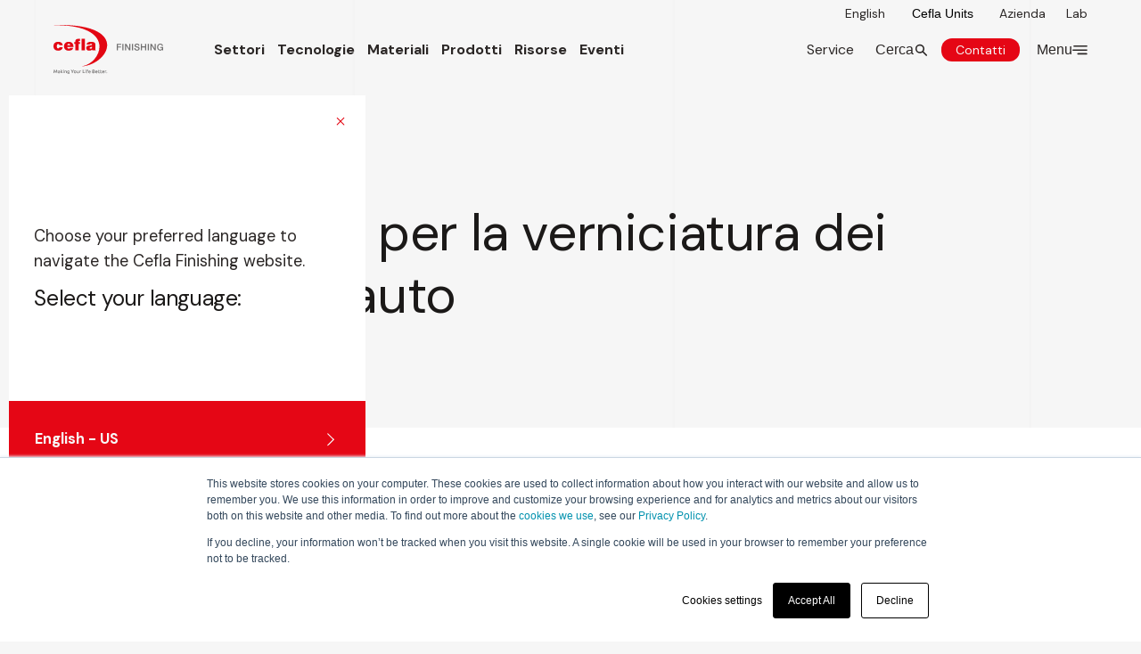

--- FILE ---
content_type: text/html; charset=UTF-8
request_url: https://www.ceflafinishing.com/it/magazine/linee-flatbed-verniciatura-componenti-auto
body_size: 50578
content:
<!doctype html><html lang="it" class="disable-darken-mode"><head><script type="application/javascript" id="hs-cookie-banner-scan" data-hs-allowed="true" src="/_hcms/cookie-banner/auto-blocking.js?portalId=4295351&amp;domain=www.ceflafinishing.com"></script><script>
//converto in json

    var supportedLang = {"en":"en","it":"it"};
</script>


    
    

    

    
    

    

    
    

    

    
    

    

    
    

    

    
    

    

    
    

    

    
    

    

    
    

    

    
    

    

    
    

    

    
    

    

    
    

    

    
    

    

    
    

    

    
    

    

    
    

    

    
    

    

      
      
      
    





















    <meta charset="utf-8">
    <meta name="google-site-verification" content="Hg91oousSJauQ_AyA6r-nPLFeiwKbAJ_6vaGSL6qC44">
    <!-- End Matomo Tag Manager -->
    

    
        <title>Linee flatbed per automotive: vantaggi e tecnologie innovative</title>
        <meta name="description" content="Scopri come le linee flatbed stanno rivoluzionando la verniciatura dei componenti auto, garantendo alta qualità, efficienza e finiture impeccabili.
">
    

    
    
    <link rel="shortcut icon" href="https://www.ceflafinishing.com/hubfs/We-Are-Cefla-Logo-2.png">

    
    
    <style> 
      body:not(.geo-view) .geolocal-item{
        display: none !important;
      }
      body.geo-view.geo-en {
        .geolocal-item.geolocal-item-en-us {
          display: inline-flex !important;
        }
      }
    </style>

    <!-- CSS -->
    <link type="text/css" rel="stylesheet" href="https://www.ceflafinishing.com/hubfs/hub_generated/template_assets/1/111150576480/1766066375630/template_root.min.css">
    <link type="text/css" rel="stylesheet" href="https://www.ceflafinishing.com/hubfs/hub_generated/template_assets/1/111159422869/1766066371383/template_main.min.css">
  <link type="text/css" rel="stylesheet" href="https://www.ceflafinishing.com/hubfs/hub_generated/template_assets/1/257351271618/1766066369148/template_custom.min.css">

    
    

    <script>
    
    
      
      
      
      

    
    
    
      const geoip_country = 'us';
      document.addEventListener("DOMContentLoaded", (event) => {

        const html_lang = "it"; 
        /*console.log(localStorage.getItem('language-preference') && localStorage.getItem('language-preference') !== '' && localStorage.getItem('language-preference') !== 'it' 
           && html_lang !== 'en' && html_lang !== 'en-us');*/

        if(localStorage.getItem('language-preference') && localStorage.getItem('language-preference') !== '' && localStorage.getItem('language-preference') !== 'it' 
           && html_lang !== 'en' && html_lang !== 'en-us')
        {
          let geoRedirect = null;

          console.log('geoip: ', geoip_country); 
          if(geoip_country == 'en-us' || geoip_country == 'us'){
             geoRedirect = "https://www.ceflafinishing.com/en-us/ceflafinishing-usa";
          } else {
             geoRedirect = document.querySelector(`[hreflang="${localStorage.getItem('language-preference')}"]`).href;
          }

          if (!geoRedirect) return;
          //window.location.href = geoRedirect; 
        }
      });
    
     
    

    
    
      document.addEventListener("DOMContentLoaded", (event) => {          
        // Aggiunge classe per visualizzare elementi solo per lingua
        //document.body.classList.add('geo-view', 'geo-' + localStorage.getItem('language-preference'));
        document.body.classList.add('geo-view', 'geo-en');
      });
    
    </script>



    <link rel="preconnect" href="https://fonts.googleapis.com">
    <link rel="preconnect" href="https://fonts.gstatic.com" crossorigin>
    <link href="https://fonts.googleapis.com/css2?family=DM+Mono:wght@300&amp;display=swap" rel="stylesheet">


    

    <!-- Google Tag Manager -->
    <script>(function(w,d,s,l,i){w[l]=w[l]||[];w[l].push({'gtm.start':
    new Date().getTime(),event:'gtm.js'});var f=d.getElementsByTagName(s)[0],
    j=d.createElement(s),dl=l!='dataLayer'?'&l='+l:'';j.async=true;j.src=
    'https://www.googletagmanager.com/gtm.js?id='+i+dl;f.parentNode.insertBefore(j,f);
    })(window,document,'script','dataLayer','GTM-MD4K2M4');</script>
    <!-- End Google Tag Manager -->
    

    
    

    
    

    <meta name="viewport" content="width=device-width, initial-scale=1">

    <script src="/hs/hsstatic/jquery-libs/static-1.4/jquery/jquery-1.11.2.js"></script>
<script>hsjQuery = window['jQuery'];</script>
    <meta property="og:description" content="Scopri come le linee flatbed stanno rivoluzionando la verniciatura dei componenti auto, garantendo alta qualità, efficienza e finiture impeccabili.
">
    <meta property="og:title" content="Linee flatbed per automotive: vantaggi e tecnologie innovative">
    <meta name="twitter:description" content="Scopri come le linee flatbed stanno rivoluzionando la verniciatura dei componenti auto, garantendo alta qualità, efficienza e finiture impeccabili.
">
    <meta name="twitter:title" content="Linee flatbed per automotive: vantaggi e tecnologie innovative">

    

    

    <style>
a.cta_button{-moz-box-sizing:content-box !important;-webkit-box-sizing:content-box !important;box-sizing:content-box !important;vertical-align:middle}.hs-breadcrumb-menu{list-style-type:none;margin:0px 0px 0px 0px;padding:0px 0px 0px 0px}.hs-breadcrumb-menu-item{float:left;padding:10px 0px 10px 10px}.hs-breadcrumb-menu-divider:before{content:'›';padding-left:10px}.hs-featured-image-link{border:0}.hs-featured-image{float:right;margin:0 0 20px 20px;max-width:50%}@media (max-width: 568px){.hs-featured-image{float:none;margin:0;width:100%;max-width:100%}}.hs-screen-reader-text{clip:rect(1px, 1px, 1px, 1px);height:1px;overflow:hidden;position:absolute !important;width:1px}
</style>

<link rel="stylesheet" href="https://www.ceflafinishing.com/hubfs/hub_generated/module_assets/1/111380064867/1744325957679/module_Dmep_-_Nav_Full_Panel.min.css">
<link class="hs-async-css" rel="preload" href="https://www.ceflafinishing.com/hubfs/hub_generated/module_assets/1/133979141770/1751882016599/module_Dmep_-_Advance_-_Search_Db.min.css" as="style" onload="this.onload=null;this.rel='stylesheet'">
<noscript><link rel="stylesheet" href="https://www.ceflafinishing.com/hubfs/hub_generated/module_assets/1/133979141770/1751882016599/module_Dmep_-_Advance_-_Search_Db.min.css"></noscript>
<link rel="stylesheet" href="https://www.ceflafinishing.com/hubfs/hub_generated/module_assets/1/111253638420/1766152109045/module_Dmep_-_Nav_Hover_Drop.min.css">
<link rel="stylesheet" href="https://www.ceflafinishing.com/hubfs/hub_generated/module_assets/1/111159422846/1744325951325/module_Dmep_-_Navigation_--_Nav_Panel_Mobile.min.css">
<link rel="stylesheet" href="https://www.ceflafinishing.com/hubfs/hub_generated/module_assets/1/111159486383/1744325953475/module_Dmep_-_Content_--_Index_Sidebar_Content.min.css">
<link rel="stylesheet" href="https://www.ceflafinishing.com/hubfs/hub_generated/module_assets/1/111151353271/1744325922642/module_Dmep_-_Navigation_--_Simple_Menu.min.css">
<link rel="stylesheet" href="https://www.ceflafinishing.com/hubfs/hub_generated/module_assets/1/111157459740/1744325932290/module_Dmep_-_Navigation_--_Footer_Links.min.css">

                <link type="text/css" rel="stylesheet" href="https://www.ceflafinishing.com/hubfs/hub_generated/template_assets/1/111159422863/1766066381975/template__Dmep_Support_StickyHeader-min.min.css">
            

    <link type="text/css" id="sa" rel="stylesheet" href="https://www.ceflafinishing.com/hubfs/hub_generated/template_assets/1/111157459751/1766066373921/template_blog.min.css">


    <link type="text/css" rel="stylesheet" href="https://www.ceflafinishing.com/hubfs/hub_generated/template_assets/1/111151353349/1766066373858/template__Dmep_-_Content__Cards.min.css">

<style>
  @font-face {
    font-family: "DM Sans";
    font-weight: 400;
    font-style: normal;
    font-display: swap;
    src: url("/_hcms/googlefonts/DM_Sans/regular.woff2") format("woff2"), url("/_hcms/googlefonts/DM_Sans/regular.woff") format("woff");
  }
  @font-face {
    font-family: "DM Sans";
    font-weight: 700;
    font-style: normal;
    font-display: swap;
    src: url("/_hcms/googlefonts/DM_Sans/700.woff2") format("woff2"), url("/_hcms/googlefonts/DM_Sans/700.woff") format("woff");
  }
  @font-face {
    font-family: "DM Sans";
    font-weight: 700;
    font-style: normal;
    font-display: swap;
    src: url("/_hcms/googlefonts/DM_Sans/700.woff2") format("woff2"), url("/_hcms/googlefonts/DM_Sans/700.woff") format("woff");
  }
</style>

    <script type="application/ld+json">
{
  "mainEntityOfPage" : {
    "@type" : "WebPage",
    "@id" : "https://www.ceflafinishing.com/it/magazine/linee-flatbed-verniciatura-componenti-auto"
  },
  "author" : {
    "name" : "Cefla Finishing",
    "url" : "https://www.ceflafinishing.com/it/magazine/author/cefla-finishing",
    "@type" : "Person"
  },
  "headline" : "Linee flatbed per automotive: vantaggi e tecnologie innovative",
  "datePublished" : "2023-05-01T17:49:09.000Z",
  "dateModified" : "2025-12-18T14:44:52.111Z",
  "publisher" : {
    "name" : "Cefla sc",
    "logo" : {
      "url" : "https://f.hubspotusercontent00.net/hubfs/4295351/logo+tagline.png",
      "@type" : "ImageObject"
    },
    "@type" : "Organization"
  },
  "@context" : "https://schema.org",
  "@type" : "BlogPosting",
  "image" : [ "https://4295351.fs1.hubspotusercontent-eu1.net/hubfs/4295351/CF%20-%202023/blog-images/Automotive-Header.jpg" ]
}
</script>



    


<link rel="amphtml" href="https://www.ceflafinishing.com/it/magazine/linee-flatbed-verniciatura-componenti-auto?hs_amp=true">

<meta property="og:image" content="https://www.ceflafinishing.com/hubfs/CF%20-%202023/blog-images/Automotive-Header.jpg">
<meta property="og:image:width" content="660">
<meta property="og:image:height" content="396">
<meta property="og:image:alt" content="finiture per automotive">
<meta name="twitter:image" content="https://www.ceflafinishing.com/hubfs/CF%20-%202023/blog-images/Automotive-Header.jpg">
<meta name="twitter:image:alt" content="finiture per automotive">

<meta property="og:url" content="https://www.ceflafinishing.com/it/magazine/linee-flatbed-verniciatura-componenti-auto">
<meta name="twitter:card" content="summary_large_image">

<link rel="canonical" href="https://www.ceflafinishing.com/it/magazine/linee-flatbed-verniciatura-componenti-auto">

<meta property="og:type" content="article">
<link rel="alternate" type="application/rss+xml" href="https://www.ceflafinishing.com/it/magazine/rss.xml">
<meta name="twitter:domain" content="www.ceflafinishing.com">
<script src="//platform.linkedin.com/in.js" type="text/javascript">
    lang: it_IT
</script>

<meta http-equiv="content-language" content="it">
<link rel="alternate" hreflang="en" href="https://www.ceflafinishing.com/en/magazine/flatbed-lines-for-auto-component-coating">
<link rel="alternate" hreflang="it" href="https://www.ceflafinishing.com/it/magazine/linee-flatbed-verniciatura-componenti-auto">






<meta name="generator" content="HubSpot"></head>





<body data-system-page="" data-portal="4295351" class="app body-wrapper aside-on-top  header-fixed   hs-content-id-111582811549 hs-blog-post hs-blog-id-111501554609  ">
    <a href="#content" class="skip-link">Skip to content</a>
    <div class="layer-background-overlay"></div>
    
    <!-- hereee: us -->
  
    
    
        <!-- Default Header -->
<div class="header-outer-wrapper"> 
    <header aria-label="Site Header" class="headermain sticky-header sticky fixed-on-scroll-back  Default" data-after-hero-class="Default">
        <div data-header="main">
            

            
            <aside class="topbar before-header no-background" aria-label="Advice">
                <ul class="left-list no-margin no-style top-bar-links">
                    

                        
                        
                        
                        

                        
                             
                        
                    
                        
                    

                        
                        
                        
                        

                        
                                
                                 
                        
                    
                        
                            <li class="no-margin">
                                <!-- hereee (String: en) -->
                                <!-- hereee2 (SizeLimitingPyMap: {en=en, it=it}) -->

                              
                                <a data-lang="en" href="/en/magazine/flatbed-lines-for-auto-component-coating" class="normalizecolor sf14">
                                    English
                                </a>
                            </li>
                        
                    
                    <li>
                        <button class="default sf14 trigger-modal-unit">Cefla Units</button>
                    </li>
                    <li>
                        
                            <a href="https://www.ceflafinishing.com/it/azienda" class="normalizecolor sf14">Azienda</a>
                        
                    </li>
                    <li>
                        
                            <a href="https://www.ceflafinishing.com/it/lab" class="normalizecolor sf14">Lab</a>
                        
                    </li>
                </ul>
            </aside>
            

            
            <div class="inner-header" data-content-header="standard">
                
                
                    <div data-global-resource-path="Dmep - Cefla Finishing 2023 - Theme/dist/templates/partials/global partial/main/header.html"><!-- Default Header -->










    


<div>   
    
        <div class="logo-positive">
            
                <span id="hs_cos_wrapper_global_logo_positive__A3_hs_logo_widget" class="hs_cos_wrapper hs_cos_wrapper_widget hs_cos_wrapper_type_logo" style="" data-hs-cos-general-type="widget" data-hs-cos-type="logo"><a href="https://www.ceflafinishing.com/it/" id="hs-link-global_logo_positive__A3_hs_logo_widget" style="border-width:0px;border:0px;"><img src="https://www.ceflafinishing.com/hubfs/CeflaFinishing_LogoWEB-POS.svg" class="hs-image-widget " height="55" style="height: auto;width:123px;border-width:0px;border:0px;" width="123" alt="CeflaFinishing_LogoWEB-POS" title="CeflaFinishing_LogoWEB-POS"></a></span>
            
        </div>
        <div class="logo-negative">
            
                <span id="hs_cos_wrapper_global_logo_positive__A3_hs_logo_widget" class="hs_cos_wrapper hs_cos_wrapper_widget hs_cos_wrapper_type_logo" style="" data-hs-cos-general-type="widget" data-hs-cos-type="logo"><a href="https://www.ceflafinishing.com/it/" id="hs-link-global_logo_positive__A3_hs_logo_widget" style="border-width:0px;border:0px;"><img src="https://www.ceflafinishing.com/hubfs/CeflaFinishing_LogoWEB-NEG.svg" class="hs-image-widget " height="55" style="height: auto;width:123px;border-width:0px;border:0px;" width="123" alt="CeflaFinishing_LogoWEB-NEG" title="CeflaFinishing_LogoWEB-NEG"></a></span>
            
        </div>
    
</div>

<div class="wrap-nav">
    <!-- Navigazione -->
    <nav id="mainnav" data-nav="dropnav" role="Navigation" aria-label="User Menu">
        <div id="hs_cos_wrapper_main_nav__A01" class="hs_cos_wrapper hs_cos_wrapper_widget hs_cos_wrapper_type_module" style="" data-hs-cos-general-type="widget" data-hs-cos-type="module">

















    
        
          
            
          
        
    
        
          
            
          
        
    
        
          
            
          
        
    
        
          
            
          
        
    
        
          
            
          
        
    
        
    

    
        
          
            
          
        
    
        
    
        
    
        
    
        
    
        
          
            
          
        
    
        
    
        
    
        
    
        
          
            
          
        
    

    
        
          
            
          
        
    
        
          
            
          
        
    
        
          
            
          
        
    
        
          
            
          
        
    
        
          
            
          
        
    
        
          
            
          
        
    
        
    
        
    
















<nav class="main-nav nav-drop-content" data-headerclass-replace="negativo-trasparente tema__default__negative">
    <ul class="center-list no-margin">
        
        <li class="item-nav  has-sub-item" data-sub-item="1">
            
            <a href="https://www.ceflafinishing.com/it/settori" class="normalizecolor">
                Settori
            </a>
        </li>
        
        <li class="item-nav  has-sub-item" data-sub-item="2">
            
            <a href="https://www.ceflafinishing.com/it/tecnologie" class="normalizecolor">
                Tecnologie
            </a>
        </li>
        
        <li class="item-nav  has-sub-item" data-sub-item="3">
            
            <a href="https://www.ceflafinishing.com/it/materiali" class="normalizecolor">
                Materiali
            </a>
        </li>
        
        <li class="item-nav  ">
            
            <a href="https://www.ceflafinishing.com/it/prodotti" class="normalizecolor">
                Prodotti
            </a>
        </li>
        
        <li class="item-nav  ">
            
            <a href="https://www.ceflafinishing.com/it/risorse" class="normalizecolor">
                Risorse
            </a>
        </li>
        
        <li class="item-nav  ">
            
            <a href="https://www.ceflafinishing.com/it/eventi" class="normalizecolor">
                Eventi
            </a>
        </li>
        
        <li class="item-nav geolocal-item geolocal-item-en-us ">
            
            <a href="https://www.ceflafinishing.com/en-us/ceflafinishing-usa" class="normalizecolor">
                USA
            </a>
        </li>
        
    </ul>
</nav>


    
        
        
  

        <div class="item-sub-nav z-depth-4" data-element="sub-1">
            <div class="inner-wrap">
                <div class="sub-wrapper">
                    <div class="container">
                        <div class="row-module">
                            <div class="col s4 justify-content-right wrapper-sub-nav">
                                
<ul class=" no-style level-0" aria-hidden="true">
    
      

  

<li class="item-list-sub-nav" data-sub-content="panel-nav-1">
    

    
    
    
    

    
      
    

    <a class="item-link-sub-nav normalizecolor underlined  " href="https://www.ceflafinishing.com/it/settori/finiture-industria-del-mobile">
        
        <span>Industria del mobile</span>
    </a>
    
    

</li>

    
      

  

<li class="item-list-sub-nav" data-sub-content="panel-nav-2">
    

    
    
    
    

    
      
    

    <a class="item-link-sub-nav normalizecolor underlined  " href="https://www.ceflafinishing.com/it/settori/finiture-beni-durevoli">
        
        <span>Beni durevoli</span>
    </a>
    
    

</li>

    
      

  

<li class="item-list-sub-nav" data-sub-content="panel-nav-3">
    

    
    
    
    

    
      
    

    <a class="item-link-sub-nav normalizecolor underlined  " href="https://www.ceflafinishing.com/it/settori/finiture-edilizia">
        
        <span>Edilizia</span>
    </a>
    
    

</li>

    
      

  

<li class="item-list-sub-nav" data-sub-content="panel-nav-4">
    

    
    
    
    

    
      
    

    <a class="item-link-sub-nav normalizecolor underlined  " href="https://www.ceflafinishing.com/it/settori/verniciatura-industriale-automotive">
        
        <span>Automotive</span>
    </a>
    
    

</li>

    
      

  

<li class="item-list-sub-nav" data-sub-content="panel-nav-5">
    

    
    
    
    

    
      
    

    <a class="item-link-sub-nav normalizecolor underlined  " href="https://www.ceflafinishing.com/it/settori/finiture-per-industria-aerospaziale">
        
        <span>Aerospaziale</span>
    </a>
    
    

</li>

    
      

  

<li class="item-list-sub-nav" data-sub-content="panel-nav-6">
    

    
    
    
    

    
      
    

    <a class="item-link-sub-nav normalizecolor underlined  " href="https://www.ceflafinishing.com/it/settori/finiture-packaging-e-imballaggi">
        
        <span>Packaging / Imballaggio</span>
    </a>
    
    

</li>

    
</ul>

                            </div>

                            <div class="wrapper-sub-content col s8">
                                <div class="item-sub-content active" data-sub-content="panel-nav-0">
                                    <div class="row-module">
                                        <div class="col s6">
                                              <p class="pretitle m_t_0">Settori</p>
                                              <div class="h3">Ogni settore industriale ha esigenze diverse in fatto di finitura. Esplora il settore che ti interessa</div>
                                              <div class="divider-top m_t_3">
                                                
                                                <a href="https://www.ceflafinishing.com/it/settori" class="sf14 underlined">
                                                  <span>Scopri di più</span>
                                                </a>
                                              </div>
                                        </div>
                                    </div>
                                </div>
                                
                                
                                    <div class="item-sub-content" data-sub-content="panel-nav-1">
                                        <div class="row-module">
                                            <div class="col s6">                                                
                                                
                                                
    

    
        
  
   
  
  

  <div class="item-content">
    <a href="https://www.ceflafinishing.com/it/case-studies/soluzioni-su-misura-novamobili-italia"></a>
    <div class="item-content">
       <p class="h3 m_t_0 ">
         Soluzioni su misura progettate e sviluppate per Novamobili in Italia
       </p>
    </div>
    <div class="item-image">
       <img src="https://www.ceflafinishing.com/hubfs/CF%20-%202023/Immagini-Case-Study/Cefla-Finishing-novamobili.jpg" alt="">
    </div>
    <div class="item-footer">
      <p class="label sf11 pretitle uppercase"> Case Study </p>
      <div class="divider-top m_t_3">
        <p class="sf14 like-a-link underlined">
          <span>Scopri di più</span>
        </p>
      </div>
    </div>
  </div>

    

    

    
    
    

                                            </div>
                                            <div class="col s6">
                                                
    

    

    

    
    
    
        
  
    <div class="item-content m_b_2">
      <div class="item-content">
         <p class="sf1 m_b_0">
           <a class="normalizecolor" href="https://www.ceflafinishing.com/it/magazine/le-magnifiche-sette-7-macchine-da-tenere-considerazione-lincollaggio-di-pellicole-pvc-su-pannelli-piani"> Le magnifiche sette: 7 macchine per l'incollaggio di pellicole in PVC su pannelli piani</a>
         </p>
      </div>
      <div class="item-footer">
        <p class="sf14 m_t_0">
          <a class="underlined" href="https://www.ceflafinishing.com/it/magazine/le-magnifiche-sette-7-macchine-da-tenere-considerazione-lincollaggio-di-pellicole-pvc-su-pannelli-piani">
            <span>
              Leggi di più
            </span>
          </a>
        </p>
      </div>
    </div>
  
    <div class="item-content m_b_2">
      <div class="item-content">
         <p class="sf1 m_b_0">
           <a class="normalizecolor" href="https://www.ceflafinishing.com/it/magazine/una-soluzione-semplice-entrare-nel-mondo-della-verniciatura-spruzzo"> Una soluzione semplice per entrare nel mondo della verniciatura a spruzzo</a>
         </p>
      </div>
      <div class="item-footer">
        <p class="sf14 m_t_0">
          <a class="underlined" href="https://www.ceflafinishing.com/it/magazine/una-soluzione-semplice-entrare-nel-mondo-della-verniciatura-spruzzo">
            <span>
              Leggi di più
            </span>
          </a>
        </p>
      </div>
    </div>
  
    <div class="item-content m_b_2">
      <div class="item-content">
         <p class="sf1 m_b_0">
           <a class="normalizecolor" href="https://www.ceflafinishing.com/it/magazine/come-possiamo-ridurre-il-piu-possibile-loverspray"> Come possiamo ridurre il più possibile l’overspray?</a>
         </p>
      </div>
      <div class="item-footer">
        <p class="sf14 m_t_0">
          <a class="underlined" href="https://www.ceflafinishing.com/it/magazine/come-possiamo-ridurre-il-piu-possibile-loverspray">
            <span>
              Scopri di più
            </span>
          </a>
        </p>
      </div>
    </div>
  

    

                                            </div>
                                        </div>
                                    </div>
                                
                                    <div class="item-sub-content" data-sub-content="panel-nav-2">
                                        <div class="row-module">
                                            <div class="col s6">                                                
                                                
                                                
    

    

    

    
        
  
   
  
  

  <div class="item-content">
    <a href="https://www.ceflafinishing.com/it/magazine/linea-di-verniciatura-automatizzata-e-sistemi-di-spruzzatura"></a>
    <div class="item-content">
       <p class="h3 m_t_0 ">
         Linea di verniciatura automatizzata e sistemi di spruzzatura 
       </p>
    </div>
    <div class="item-image">
       <img src="https://www.ceflafinishing.com/hubfs/CF%20-%202023/blog-images/linee-vernicuatura-terra.jpg" alt="">
    </div>
    <div class="item-footer">
      <p class="label sf11 pretitle uppercase"> Article </p>
      <div class="divider-top m_t_3">
        <p class="sf14 like-a-link underlined">
          <span>Approfondisci</span>
        </p>
      </div>
    </div>
  </div>
  <div class="item-content">
    <div class="item-content">
       <p class="sf16 m_b_0">
         
       </p>
    </div>
    <div class="item-footer">
      <p class="sf14 m_t_0">
        <a class="underlined" href="">
          <span>
            
          </span>
        </a>
      </p>
    </div>
  </div>

    
    
    

                                            </div>
                                            <div class="col s6">
                                                
    

    

    

    
    
    
        
  
    <div class="item-content m_b_2">
      <div class="item-content">
         <p class="sf1 m_b_0">
           <a class="normalizecolor" href="https://www.ceflafinishing.com/it/magazine/come-posso-ricevere-assistenza-da-remoto-questo-momento"> Come posso ricevere assistenza da remoto in questo momento?</a>
         </p>
      </div>
      <div class="item-footer">
        <p class="sf14 m_t_0">
          <a class="underlined" href="https://www.ceflafinishing.com/it/magazine/come-posso-ricevere-assistenza-da-remoto-questo-momento">
            <span>
              Leggi di più
            </span>
          </a>
        </p>
      </div>
    </div>
  
    <div class="item-content m_b_2">
      <div class="item-content">
         <p class="sf1 m_b_0">
           <a class="normalizecolor" href="https://www.ceflafinishing.com/it/magazine/ctracker-soluzione-software-di-gestione-e-supervisione-di-linea"> Impianto di verniciatura verticale per elementi sferici</a>
         </p>
      </div>
      <div class="item-footer">
        <p class="sf14 m_t_0">
          <a class="underlined" href="https://www.ceflafinishing.com/it/magazine/ctracker-soluzione-software-di-gestione-e-supervisione-di-linea">
            <span>
              Scopri di più
            </span>
          </a>
        </p>
      </div>
    </div>
  
    <div class="item-content m_b_2">
      <div class="item-content">
         <p class="sf1 m_b_0">
           <a class="normalizecolor" href="https://www.ceflafinishing.com/it/magazine/tanti-modi-cucinare-un-uovo-e-alcuni-buoni-modi-rivestire-una-padella"> Tanti modi per cucinare un uovo e alcuni buoni modi per rivestire una padella</a>
         </p>
      </div>
      <div class="item-footer">
        <p class="sf14 m_t_0">
          <a class="underlined" href="https://www.ceflafinishing.com/it/magazine/tanti-modi-cucinare-un-uovo-e-alcuni-buoni-modi-rivestire-una-padella">
            <span>
              Leggi di più
            </span>
          </a>
        </p>
      </div>
    </div>
  

    

                                            </div>
                                        </div>
                                    </div>
                                
                                    <div class="item-sub-content" data-sub-content="panel-nav-3">
                                        <div class="row-module">
                                            <div class="col s6">                                                
                                                
                                                
    

    
        
  
   
  
  

  <div class="item-content">
    <a href="https://www.ceflafinishing.com/it/case-studies/janneau-scopre-il-lato-bello-dellautomazione"></a>
    <div class="item-content">
       <p class="h3 m_t_0 ">
         Janneau Menuiseries scopre il lato bello dell'automazione
       </p>
    </div>
    <div class="item-image">
       <img src="https://www.ceflafinishing.com/hubfs/CF%20-%202023/Immagini-Case-Study/Cefla-Finishing-Janneau-Menuiseries.jpg" alt="">
    </div>
    <div class="item-footer">
      <p class="label sf11 pretitle uppercase"> Case Study </p>
      <div class="divider-top m_t_3">
        <p class="sf14 like-a-link underlined">
          <span>Scopri di più</span>
        </p>
      </div>
    </div>
  </div>

    

    

    
    
    

                                            </div>
                                            <div class="col s6">
                                                
    

    

    

    
    
    
        
  
    <div class="item-content m_b_2">
      <div class="item-content">
         <p class="sf1 m_b_0">
           <a class="normalizecolor" href="https://www.ceflafinishing.com/it/case-studies/tecnologie-finitura-di-nuova-generazione-di-canosa"> Tecnologie di finitura di nuova generazione per Di Canosa</a>
         </p>
      </div>
      <div class="item-footer">
        <p class="sf14 m_t_0">
          <a class="underlined" href="https://www.ceflafinishing.com/it/case-studies/tecnologie-finitura-di-nuova-generazione-di-canosa">
            <span>
              Scopri il progetto
            </span>
          </a>
        </p>
      </div>
    </div>
  
    <div class="item-content m_b_2">
      <div class="item-content">
         <p class="sf1 m_b_0">
           <a class="normalizecolor" href="https://www.ceflafinishing.com/it/case-studies/acerplastica-potenzialita-stampa-digitale"> Acerplastica e le potenzialità delle tecnologie di stampa digitale industriale</a>
         </p>
      </div>
      <div class="item-footer">
        <p class="sf14 m_t_0">
          <a class="underlined" href="https://www.ceflafinishing.com/it/case-studies/acerplastica-potenzialita-stampa-digitale">
            <span>
              Scopri di più
            </span>
          </a>
        </p>
      </div>
    </div>
  

    

                                            </div>
                                        </div>
                                    </div>
                                
                                    <div class="item-sub-content" data-sub-content="panel-nav-4">
                                        <div class="row-module">
                                            <div class="col s6">                                                
                                                
                                                
    

    
        
  
   
  
  

  <div class="item-content">
    <a href="https://www.ceflafinishing.com/it/case-studies/hib-aumenta-volumi-produzione-componentistica-auto"></a>
    <div class="item-content">
       <p class="h3 m_t_0 ">
         HIB aumenta i volumi di produzione di componentistica per autoveicoli
       </p>
    </div>
    <div class="item-image">
       <img src="https://www.ceflafinishing.com/hubfs/CF%20-%202023/Immagini-Case-Study/Cefla-Finishing-HIB.jpg" alt="">
    </div>
    <div class="item-footer">
      <p class="label sf11 pretitle uppercase"> Case Study </p>
      <div class="divider-top m_t_3">
        <p class="sf14 like-a-link underlined">
          <span>Scopri di più</span>
        </p>
      </div>
    </div>
  </div>

    

    

    
    
    

                                            </div>
                                            <div class="col s6">
                                                
    

    

    

    
    
    
        
  
    <div class="item-content m_b_2">
      <div class="item-content">
         <p class="sf1 m_b_0">
           <a class="normalizecolor" href="https://www.ceflafinishing.com/it/case-studies/sguardo-allaumento-di-produttivita-del-20-di-hib"> Fridays for Finishing: uno sguardo all'aumento di produttività del 20% di HIB</a>
         </p>
      </div>
      <div class="item-footer">
        <p class="sf14 m_t_0">
          <a class="underlined" href="https://www.ceflafinishing.com/it/case-studies/sguardo-allaumento-di-produttivita-del-20-di-hib">
            <span>
              Scopri di più
            </span>
          </a>
        </p>
      </div>
    </div>
  
    <div class="item-content m_b_2">
      <div class="item-content">
         <p class="sf1 m_b_0">
           <a class="normalizecolor" href="https://www.ceflafinishing.com/it/magazine/lavori-nel-settore-automotive-e-ti-occupi-di-verniciatura"> Lavori nel settore Automotive e ti occupi di finitura?</a>
         </p>
      </div>
      <div class="item-footer">
        <p class="sf14 m_t_0">
          <a class="underlined" href="https://www.ceflafinishing.com/it/magazine/lavori-nel-settore-automotive-e-ti-occupi-di-verniciatura">
            <span>
              Scopri di più
            </span>
          </a>
        </p>
      </div>
    </div>
  
    <div class="item-content m_b_2">
      <div class="item-content">
         <p class="sf1 m_b_0">
           <a class="normalizecolor" href="https://www.ceflafinishing.com/it/magazine/perche-una-linea-flatbed-componenti-interni-auto-di-dimensioni-inferiori-e-la-soluzione-migliore"> Perché una linea flatbed per componenti interni auto di dimensioni inferiori è la soluzione migliore</a>
         </p>
      </div>
      <div class="item-footer">
        <p class="sf14 m_t_0">
          <a class="underlined" href="https://www.ceflafinishing.com/it/magazine/perche-una-linea-flatbed-componenti-interni-auto-di-dimensioni-inferiori-e-la-soluzione-migliore">
            <span>
              Vai al contenuto
            </span>
          </a>
        </p>
      </div>
    </div>
  

    

                                            </div>
                                        </div>
                                    </div>
                                
                                    <div class="item-sub-content" data-sub-content="panel-nav-5">
                                        <div class="row-module">
                                            <div class="col s6">                                                
                                                
                                                
    

    
        
  
   
  
  

  <div class="item-content">
    <a href="https://www.ceflafinishing.com/it/case-studies/una-soluzione-che-va-orbita"></a>
    <div class="item-content">
       <p class="h3 m_t_0 ">
         Una soluzione che va in orbita
       </p>
    </div>
    <div class="item-image">
       <img src="https://www.ceflafinishing.com/hubfs/CF%20-%202023/Immagini-Case-Study/Cefla-Finishing-Avio.jpg" alt="">
    </div>
    <div class="item-footer">
      <p class="label sf11 pretitle uppercase"> Case Study </p>
      <div class="divider-top m_t_3">
        <p class="sf14 like-a-link underlined">
          <span>Scopri di più</span>
        </p>
      </div>
    </div>
  </div>

    

    

    
    
    

                                            </div>
                                            <div class="col s6">
                                                
    

    

    

    
    
    
        
  
    <div class="item-content m_b_2">
      <div class="item-content">
         <p class="sf1 m_b_0">
           <a class="normalizecolor" href="https://www.ceflafinishing.com/it/magazine/come-posso-ricevere-assistenza-da-remoto-questo-momento"> Come posso ricevere assistenza da remoto in questo momento?</a>
         </p>
      </div>
      <div class="item-footer">
        <p class="sf14 m_t_0">
          <a class="underlined" href="https://www.ceflafinishing.com/it/magazine/come-posso-ricevere-assistenza-da-remoto-questo-momento">
            <span>
              Scopri di più
            </span>
          </a>
        </p>
      </div>
    </div>
  
    <div class="item-content m_b_2">
      <div class="item-content">
         <p class="sf1 m_b_0">
           <a class="normalizecolor" href="https://www.ceflafinishing.com/it/magazine/ctracker-soluzione-software-di-gestione-e-supervisione-di-linea"> cTracker soluzione software di gestione e supervisione di linea</a>
         </p>
      </div>
      <div class="item-footer">
        <p class="sf14 m_t_0">
          <a class="underlined" href="https://www.ceflafinishing.com/it/magazine/ctracker-soluzione-software-di-gestione-e-supervisione-di-linea">
            <span>
              Scopri di più
            </span>
          </a>
        </p>
      </div>
    </div>
  
    <div class="item-content m_b_2">
      <div class="item-content">
         <p class="sf1 m_b_0">
           <a class="normalizecolor" href="https://www.ceflafinishing.com/it/magazine/ubiquo-software-tools"> Come la digitalizzazione ti porta benefici concreti</a>
         </p>
      </div>
      <div class="item-footer">
        <p class="sf14 m_t_0">
          <a class="underlined" href="https://www.ceflafinishing.com/it/magazine/ubiquo-software-tools">
            <span>
              Vai all'articolo
            </span>
          </a>
        </p>
      </div>
    </div>
  

    

                                            </div>
                                        </div>
                                    </div>
                                
                                    <div class="item-sub-content" data-sub-content="panel-nav-6">
                                        <div class="row-module">
                                            <div class="col s6">                                                
                                                
                                                
    

    

    
        
  
   
  
  

  <div class="item-content">
    <a href="https://info.ceflafinishing.com/it/whitepaper-stampa-digitale-industriale"></a>
    <div class="item-content">
       <p class="h3 m_t_0 ">
         La stampa digitale industriale ha un potenziale illimitato
       </p>
    </div>
    <div class="item-image type--ebook">
       <img src="https://www.ceflafinishing.com/hubfs/Mockup-DigitalPrint-ITA.png" alt="Mockup-DigitalPrint-ITA">
    </div>
    <div class="item-footer">
      <p class="label sf11 pretitle uppercase"> White Paper </p>
      <div class="divider-top m_t_3">
        <p class="sf14 like-a-link underlined">
          <span>Scarica il white paper</span>
        </p>
      </div>
    </div>
  </div>

    

    
    
    

                                            </div>
                                            <div class="col s6">
                                                
    

    

    

    
    
    
        
  
    <div class="item-content m_b_2">
      <div class="item-content">
         <p class="sf1 m_b_0">
           <a class="normalizecolor" href="https://www.ceflafinishing.com/it/magazine/come-puo-la-stampa-digitale-incrementare-il-business-nei-settori-manifatturieri"> Come può la stampa digitale incrementare il business nei settori manifatturieri?</a>
         </p>
      </div>
      <div class="item-footer">
        <p class="sf14 m_t_0">
          <a class="underlined" href="https://www.ceflafinishing.com/it/magazine/come-puo-la-stampa-digitale-incrementare-il-business-nei-settori-manifatturieri">
            <span>
              Vai all'articolo
            </span>
          </a>
        </p>
      </div>
    </div>
  
    <div class="item-content m_b_2">
      <div class="item-content">
         <p class="sf1 m_b_0">
           <a class="normalizecolor" href="https://www.ceflafinishing.com/it/magazine/stampa-digitale-vantaggi-per-il-manifatturiero"> Stampa digitale industriale per la finitura. Mai dire mai</a>
         </p>
      </div>
      <div class="item-footer">
        <p class="sf14 m_t_0">
          <a class="underlined" href="https://www.ceflafinishing.com/it/magazine/stampa-digitale-vantaggi-per-il-manifatturiero">
            <span>
              Scopri di più
            </span>
          </a>
        </p>
      </div>
    </div>
  
    <div class="item-content m_b_2">
      <div class="item-content">
         <p class="sf1 m_b_0">
           <a class="normalizecolor" href="https://www.ceflafinishing.com/it/magazine/la-stampa-digitale-industriale-come-modalita-competitiva-stimolare-la-crescita-della-propria-attivita"> La stampa digitale industriale come modalità competitiva per stimolare la crescita della propria attività</a>
         </p>
      </div>
      <div class="item-footer">
        <p class="sf14 m_t_0">
          <a class="underlined" href="https://www.ceflafinishing.com/it/magazine/la-stampa-digitale-industriale-come-modalita-competitiva-stimolare-la-crescita-della-propria-attivita">
            <span>
              Leggi di più
            </span>
          </a>
        </p>
      </div>
    </div>
  

    

                                            </div>
                                        </div>
                                    </div>
                                        
                            </div>

                        </div>
                    </div>
                </div>
            </div>
            <div class="cf-grid col-three hide-1 hide-5">
                <div class="cf-line"></div>
                <div class="cf-line"></div>
                <div class="cf-line"></div>
                <div class="cf-line"></div>
            </div>
            <div class="overlay"></div>
            
        </div>
    

    
        
        
  

        <div class="item-sub-nav z-depth-4" data-element="sub-2">
            <div class="inner-wrap">
                <div class="sub-wrapper">
                    <div class="container">
                        <div class="row-module">
                            <div class="col s4 justify-content-right wrapper-sub-nav">
                                
<ul class=" no-style level-0" aria-hidden="true">
    
      

  

<li class="item-list-sub-nav" data-sub-content="panel-nav-1">
    

    
    
    
    

    
      
    

    <a class="item-link-sub-nav normalizecolor underlined  " href="https://www.ceflafinishing.com/it/tecnologie/verniciatura-industriale">
        
        <span>Verniciatura industriale</span>
    </a>
    
    

</li>

    
      

  

<li class="item-list-sub-nav" data-sub-content="panel-nav-2">
    

    
    
    
    

    
      
    

    <a class="item-link-sub-nav normalizecolor underlined  " href="https://www.ceflafinishing.com/it/tecnologie/stampa-digitale-industriale">
        
        <span>Stampa digitale industrale</span>
    </a>
    
    

</li>

    
      

  

<li class="item-list-sub-nav" data-sub-content="panel-nav-3">
    

    
    
    
    

    
      
    

    <a class="item-link-sub-nav normalizecolor underlined  " href="https://www.ceflafinishing.com/it/tecnologie/verniciatura-a-spruzzo">
        
        <span>Verniciatura a spruzzo</span>
    </a>
    
    

</li>

    
      

  

<li class="item-list-sub-nav" data-sub-content="panel-nav-4">
    

    
    
    
    

    
      
    

    <a class="item-link-sub-nav normalizecolor underlined  " href="https://www.ceflafinishing.com/it/tecnologie/verniciatura-a-rullo">
        
        <span>Verniciatura a rullo</span>
    </a>
    
    

</li>

    
      

  

<li class="item-list-sub-nav" data-sub-content="panel-nav-5">
    

    
    
    
    

    
      
    

    <a class="item-link-sub-nav normalizecolor underlined  " href="https://www.ceflafinishing.com/it/tecnologie/verniciatura-bordi">
        
        <span>Bordi</span>
    </a>
    
    

</li>

    
      

  

<li class="item-list-sub-nav" data-sub-content="panel-nav-6">
    

    
    
    
    

    
      
    

    <a class="item-link-sub-nav normalizecolor underlined  " href="https://www.ceflafinishing.com/it/tecnologie/verniciatura-vacuum">
        
        <span>Verniciatura vacuum</span>
    </a>
    
    

</li>

    
      

  

<li class="item-list-sub-nav" data-sub-content="panel-nav-7">
    

    
    
    
    

    
      
    

    <a class="item-link-sub-nav normalizecolor underlined  " href="https://www.ceflafinishing.com/it/tecnologie/verniciatura-a-velo">
        
        <span>Verniciatura a velo</span>
    </a>
    
    

</li>

    
      

  

<li class="item-list-sub-nav" data-sub-content="panel-nav-8">
    

    
    
    
    

    
      
    

    <a class="item-link-sub-nav normalizecolor underlined  " href="https://www.ceflafinishing.com/it/tecnologie/sistemi-di-essiccazione">
        
        <span>Essiccazione</span>
    </a>
    
    

</li>

    
      

  

<li class="item-list-sub-nav" data-sub-content="panel-nav-9">
    

    
    
    
    

    
      
    

    <a class="item-link-sub-nav normalizecolor underlined  " href="https://www.ceflafinishing.com/it/tecnologie/impiallaciatura">
        
        <span>Impiallacciatura</span>
    </a>
    
    

</li>

    
      

  

<li class="item-list-sub-nav" data-sub-content="panel-nav-10">
    

    
    
    
    

    
      
    

    <a class="item-link-sub-nav normalizecolor underlined  " href="https://www.ceflafinishing.com/it/tecnologie/rivestimenti">
        
        <span>Rivestimenti</span>
    </a>
    
    

</li>

    
      

  

<li class="item-list-sub-nav" data-sub-content="panel-nav-11">
    

    
    
    
    

    
      
    

    <a class="item-link-sub-nav normalizecolor underlined  " href="https://www.ceflafinishing.com/it/tecnologie/software-e-iot-per-industria">
        
        <span>Software &amp; IoT</span>
    </a>
    
    

</li>

    
</ul>

                            </div>

                            <div class="wrapper-sub-content col s8">
                                <div class="item-sub-content active" data-sub-content="panel-nav-0">
                                    <div class="row-module">
                                        <div class="col s6">
                                              <p class="pretitle m_t_0">Tecnologie</p>
                                              <div class="h3">Focus sulle tecnologie di finitura delle superfici, comprese le soluzioni di stampa digitale industriale</div>
                                              <div class="divider-top m_t_3">
                                                
                                                <a href="https://www.ceflafinishing.com/it/tecnologie" class="sf14 underlined">
                                                  <span>Scopri di più</span>
                                                </a>
                                              </div>
                                        </div>
                                    </div>
                                </div>
                                
                                
                                    <div class="item-sub-content" data-sub-content="panel-nav-1">
                                        <div class="row-module">
                                            <div class="col s6">                                                
                                                
                                                
    

    
        
  
   
  
  

  <div class="item-content">
    <a href="https://www.ceflafinishing.com/it/case-studies/pws-linee-automatizzate-componenti-cucine"></a>
    <div class="item-content">
       <p class="h3 m_t_0 ">
         PWS Distributors Ltd. e linee completamente automatizzate per componenti per cucine
       </p>
    </div>
    <div class="item-image">
       <img src="https://www.ceflafinishing.com/hubfs/CF%20-%202023/Immagini-Case-Study/Cefla-Finishing-PWS.jpg" alt="">
    </div>
    <div class="item-footer">
      <p class="label sf11 pretitle uppercase"> Case Study </p>
      <div class="divider-top m_t_3">
        <p class="sf14 like-a-link underlined">
          <span>Scopri di più</span>
        </p>
      </div>
    </div>
  </div>

    

    

    
    
    

                                            </div>
                                            <div class="col s6">
                                                
    

    

    

    
    
    
        
  
    <div class="item-content m_b_2">
      <div class="item-content">
         <p class="sf1 m_b_0">
           <a class="normalizecolor" href="https://www.ceflafinishing.com/it/case-studies/hib-aumenta-volumi-produzione-componentistica-auto"> HIB aumenta i volumi di produzione di componentistica per autoveicoli</a>
         </p>
      </div>
      <div class="item-footer">
        <p class="sf14 m_t_0">
          <a class="underlined" href="https://www.ceflafinishing.com/it/case-studies/hib-aumenta-volumi-produzione-componentistica-auto">
            <span>
              Scopri il case study
            </span>
          </a>
        </p>
      </div>
    </div>
  
    <div class="item-content m_b_2">
      <div class="item-content">
         <p class="sf1 m_b_0">
           <a class="normalizecolor" href="https://www.ceflafinishing.com/it/magazine/impianto-di-verniciatura-verticale-elementi-sferici"> Impianto di verniciatura verticale per elementi sferici</a>
         </p>
      </div>
      <div class="item-footer">
        <p class="sf14 m_t_0">
          <a class="underlined" href="https://www.ceflafinishing.com/it/magazine/impianto-di-verniciatura-verticale-elementi-sferici">
            <span>
              Vai all'articolo
            </span>
          </a>
        </p>
      </div>
    </div>
  
    <div class="item-content m_b_2">
      <div class="item-content">
         <p class="sf1 m_b_0">
           <a class="normalizecolor" href="https://www.ceflafinishing.com/it/magazine/rigido-o-flessibile-semplice-entrambi"> Rigido o flessibile? Semplice: entrambi</a>
         </p>
      </div>
      <div class="item-footer">
        <p class="sf14 m_t_0">
          <a class="underlined" href="https://www.ceflafinishing.com/it/magazine/rigido-o-flessibile-semplice-entrambi">
            <span>
              Continua a leggere
            </span>
          </a>
        </p>
      </div>
    </div>
  

    

                                            </div>
                                        </div>
                                    </div>
                                
                                    <div class="item-sub-content" data-sub-content="panel-nav-2">
                                        <div class="row-module">
                                            <div class="col s6">                                                
                                                
                                                
    

    

    
        
  
   
  
  

  <div class="item-content">
    <a href="https://info.ceflafinishing.com/it/whitepaper-stampa-digitale-industriale"></a>
    <div class="item-content">
       <p class="h3 m_t_0 ">
         Tutte le opportunità della stampa digitale industriale per il tuo business
       </p>
    </div>
    <div class="item-image type--ebook">
       <img src="https://www.ceflafinishing.com/hubfs/Mockup-DigitalPrint-ITA.png" alt="DigitalPrint">
    </div>
    <div class="item-footer">
      <p class="label sf11 pretitle uppercase"> White Paper </p>
      <div class="divider-top m_t_3">
        <p class="sf14 like-a-link underlined">
          <span>Scarica il white paper</span>
        </p>
      </div>
    </div>
  </div>

    

    
    
    

                                            </div>
                                            <div class="col s6">
                                                
    

    

    

    
    
    
        
  
    <div class="item-content m_b_2">
      <div class="item-content">
         <p class="sf1 m_b_0">
           <a class="normalizecolor" href="https://www.ceflafinishing.com/it/case-studies/acerplastica-potenzialita-stampa-digitale"> Acerplastica e le potenzialità delle tecnologie di stampa digitale industriale</a>
         </p>
      </div>
      <div class="item-footer">
        <p class="sf14 m_t_0">
          <a class="underlined" href="https://www.ceflafinishing.com/it/case-studies/acerplastica-potenzialita-stampa-digitale">
            <span>
              Scopri il progetto
            </span>
          </a>
        </p>
      </div>
    </div>
  
    <div class="item-content m_b_2">
      <div class="item-content">
         <p class="sf1 m_b_0">
           <a class="normalizecolor" href="https://www.ceflafinishing.com/it/magazine/che-cosa-rende-la-stampa-digitale-industriale-una-soluzione-applicabile-alle-pavimentazioni"> Che cosa rende la stampa digitale industriale una soluzione applicabile alle pavimentazioni?</a>
         </p>
      </div>
      <div class="item-footer">
        <p class="sf14 m_t_0">
          <a class="underlined" href="https://www.ceflafinishing.com/it/magazine/che-cosa-rende-la-stampa-digitale-industriale-una-soluzione-applicabile-alle-pavimentazioni">
            <span>
              Scopri di più
            </span>
          </a>
        </p>
      </div>
    </div>
  
    <div class="item-content m_b_2">
      <div class="item-content">
         <p class="sf1 m_b_0">
           <a class="normalizecolor" href="https://www.ceflafinishing.com/it/magazine/quali-sono-le-esigenze-di-chi-si-dota-di-macchine-di-stampa-digitale-industriale"> Quali sono le esigenze di chi si dota di macchine di stampa digitale industriale?</a>
         </p>
      </div>
      <div class="item-footer">
        <p class="sf14 m_t_0">
          <a class="underlined" href="https://www.ceflafinishing.com/it/magazine/quali-sono-le-esigenze-di-chi-si-dota-di-macchine-di-stampa-digitale-industriale">
            <span>
              Vai all'articolo
            </span>
          </a>
        </p>
      </div>
    </div>
  

    

                                            </div>
                                        </div>
                                    </div>
                                
                                    <div class="item-sub-content" data-sub-content="panel-nav-3">
                                        <div class="row-module">
                                            <div class="col s6">                                                
                                                
                                                
    

    

    
        
  
   
  
  

  <div class="item-content">
    <a href="https://www.ceflafinishing.com/it/magazine/sai-quanto-ti-costa-un-sistema-di-recupero-della-vernice"></a>
    <div class="item-content">
       <p class="h3 m_t_0 ">
         Sai quanto ti costa lavorare con un sistema di recupero vernice?
       </p>
    </div>
    <div class="item-image type--ebook">
       <img src="https://www.ceflafinishing.com/hubfs/Mockup-Pulizia-ITA.png" alt="whitepaper recupero vernice">
    </div>
    <div class="item-footer">
      <p class="label sf11 pretitle uppercase"> White Paper </p>
      <div class="divider-top m_t_3">
        <p class="sf14 like-a-link underlined">
          <span>Scarica il white paper</span>
        </p>
      </div>
    </div>
  </div>

    

    
    
    

                                            </div>
                                            <div class="col s6">
                                                
    

    

    

    
    
    
        
  
    <div class="item-content m_b_2">
      <div class="item-content">
         <p class="sf1 m_b_0">
           <a class="normalizecolor" href="https://www.ceflafinishing.com/it/case-studies/competenza-tecnica-ottimo-lavoro-con-tryba"> Un nuovo sistema di verniciatura per Tryba</a>
         </p>
      </div>
      <div class="item-footer">
        <p class="sf14 m_t_0">
          <a class="underlined" href="https://www.ceflafinishing.com/it/case-studies/competenza-tecnica-ottimo-lavoro-con-tryba">
            <span>
              Scopri il progetto
            </span>
          </a>
        </p>
      </div>
    </div>
  
    <div class="item-content m_b_2">
      <div class="item-content">
         <p class="sf1 m_b_0">
           <a class="normalizecolor" href="https://www.ceflafinishing.com/it/magazine/linea-di-verniciatura-automatizzata-e-sistemi-di-spruzzatura"> Tenere i piedi per terra per aumentare il potenziale della verniciatura a spruzzo</a>
         </p>
      </div>
      <div class="item-footer">
        <p class="sf14 m_t_0">
          <a class="underlined" href="https://www.ceflafinishing.com/it/magazine/linea-di-verniciatura-automatizzata-e-sistemi-di-spruzzatura">
            <span>
              Scopri di più
            </span>
          </a>
        </p>
      </div>
    </div>
  
    <div class="item-content m_b_2">
      <div class="item-content">
         <p class="sf1 m_b_0">
           <a class="normalizecolor" href="https://www.ceflafinishing.com/en/services/smartthick-and-smartspeed"> Una soluzione semplice per entrare nel mondo della verniciatura a spruzzo?</a>
         </p>
      </div>
      <div class="item-footer">
        <p class="sf14 m_t_0">
          <a class="underlined" href="https://www.ceflafinishing.com/en/services/smartthick-and-smartspeed">
            <span>
              Approfondisci
            </span>
          </a>
        </p>
      </div>
    </div>
  

    

                                            </div>
                                        </div>
                                    </div>
                                
                                    <div class="item-sub-content" data-sub-content="panel-nav-4">
                                        <div class="row-module">
                                            <div class="col s6">                                                
                                                
                                                
    

    

    
        
  
   
  
  

  <div class="item-content">
    <a href="https://info.ceflafinishing.com/it/whitepaper-rollercoating-0"></a>
    <div class="item-content">
       <p class="h3 m_t_0 ">
         Come ottimizzare le tecnologie di verniciatura a rullo per soddisfare la crescente varietà di prodotti e substrati
       </p>
    </div>
    <div class="item-image type--ebook">
       <img src="https://www.ceflafinishing.com/hubfs/Mockup-RollerCoating-ITA.png" alt="RollerCoating">
    </div>
    <div class="item-footer">
      <p class="label sf11 pretitle uppercase"> White Paper </p>
      <div class="divider-top m_t_3">
        <p class="sf14 like-a-link underlined">
          <span>Scarica il white paper</span>
        </p>
      </div>
    </div>
  </div>

    

    
    
    

                                            </div>
                                            <div class="col s6">
                                                
    

    

    

    
    
    
        
  
    <div class="item-content m_b_2">
      <div class="item-content">
         <p class="sf1 m_b_0">
           <a class="normalizecolor" href="https://www.ceflafinishing.com/it/case-studies/migliore-qualita-standard-d-prnjavor"> Migliore qualità del rivestimento e produttività per Standard a.d. Prnjavor</a>
         </p>
      </div>
      <div class="item-footer">
        <p class="sf14 m_t_0">
          <a class="underlined" href="https://www.ceflafinishing.com/it/case-studies/migliore-qualita-standard-d-prnjavor">
            <span>
              Scopri il progetto
            </span>
          </a>
        </p>
      </div>
    </div>
  
    <div class="item-content m_b_2">
      <div class="item-content">
         <p class="sf1 m_b_0">
           <a class="normalizecolor" href="https://www.ceflafinishing.com/it/case-studies/rivestimento-pannelli-solari-migliorato-csg-pvtech"> Rivestimento dei pannelli solari migliorato per la cinese CSG PVTech Co. Ltd.</a>
         </p>
      </div>
      <div class="item-footer">
        <p class="sf14 m_t_0">
          <a class="underlined" href="https://www.ceflafinishing.com/it/case-studies/rivestimento-pannelli-solari-migliorato-csg-pvtech">
            <span>
              Scopri di più
            </span>
          </a>
        </p>
      </div>
    </div>
  
    <div class="item-content m_b_2">
      <div class="item-content">
         <p class="sf1 m_b_0">
           <a class="normalizecolor" href="https://www.ceflafinishing.com/it/magazine/smartcoater-pro-flessibilita-automatismi-e-risparmio"> Smartcoater PRO. Flessibilità, automatismi e risparmio</a>
         </p>
      </div>
      <div class="item-footer">
        <p class="sf14 m_t_0">
          <a class="underlined" href="https://www.ceflafinishing.com/it/magazine/smartcoater-pro-flessibilita-automatismi-e-risparmio">
            <span>
              Leggi di più
            </span>
          </a>
        </p>
      </div>
    </div>
  

    

                                            </div>
                                        </div>
                                    </div>
                                
                                    <div class="item-sub-content" data-sub-content="panel-nav-5">
                                        <div class="row-module">
                                            <div class="col s6">                                                
                                                
                                                
    

    

    
        
  
   
  
  

  <div class="item-content">
    <a href="https://info.ceflafinishing.com/it/whitepaper-tecnologia-per-bordi"></a>
    <div class="item-content">
       <p class="h3 m_t_0 ">
         Sai come risolvere i colli di bottiglia e altri problemi di lavorazione e verniciatura dei bordi?
       </p>
    </div>
    <div class="item-image type--ebook">
       <img src="https://www.ceflafinishing.com/hubfs/Mockup-EdgeCoating-ITA.png" alt="EdgeCoating">
    </div>
    <div class="item-footer">
      <p class="label sf11 pretitle uppercase"> White Paper </p>
      <div class="divider-top m_t_3">
        <p class="sf14 like-a-link underlined">
          <span>Scarica il white paper</span>
        </p>
      </div>
    </div>
  </div>

    

    
    
    

                                            </div>
                                            <div class="col s6">
                                                
    

    

    

    
    
    
        
  
    <div class="item-content m_b_2">
      <div class="item-content">
         <p class="sf1 m_b_0">
           <a class="normalizecolor" href="https://www.ceflafinishing.com/it/magazine/rigido-o-flessibile-semplice-entrambi"> Rigido o flessibile? Semplice: entrambi</a>
         </p>
      </div>
      <div class="item-footer">
        <p class="sf14 m_t_0">
          <a class="underlined" href="https://www.ceflafinishing.com/it/magazine/rigido-o-flessibile-semplice-entrambi">
            <span>
              Scopri di più
            </span>
          </a>
        </p>
      </div>
    </div>
  
    <div class="item-content m_b_2">
      <div class="item-content">
         <p class="sf1 m_b_0">
           <a class="normalizecolor" href="https://www.ceflafinishing.com/it/magazine/macchine-per-bordi-smartedge"> Smartedge. Levigatura e verniciatura bordi resa semplice</a>
         </p>
      </div>
      <div class="item-footer">
        <p class="sf14 m_t_0">
          <a class="underlined" href="https://www.ceflafinishing.com/it/magazine/macchine-per-bordi-smartedge">
            <span>
              Continua a leggere
            </span>
          </a>
        </p>
      </div>
    </div>
  
    <div class="item-content m_b_2">
      <div class="item-content">
         <p class="sf1 m_b_0">
           <a class="normalizecolor" href="https://www.ceflafinishing.com/it/magazine/ottimizzazione-verniciatura-bordi-flessibilita"> Un altro bordo da affrontare. Eliminare i tempi morti o guadagnare tempo?</a>
         </p>
      </div>
      <div class="item-footer">
        <p class="sf14 m_t_0">
          <a class="underlined" href="https://www.ceflafinishing.com/it/magazine/ottimizzazione-verniciatura-bordi-flessibilita">
            <span>
              Leggi di più
            </span>
          </a>
        </p>
      </div>
    </div>
  

    

                                            </div>
                                        </div>
                                    </div>
                                
                                    <div class="item-sub-content" data-sub-content="panel-nav-6">
                                        <div class="row-module">
                                            <div class="col s6">                                                
                                                
                                                
    

    

    

    
        
  
   
  
  

  <div class="item-content">
    <a href="https://www.ceflafinishing.com/it/magazine/fondo-legno-vacuum-coating-smartvacuum"></a>
    <div class="item-content">
       <p class="h3 m_t_0 ">
         Smartvacuum: vacuum coating per l’applicazione del fondo su pannelli
       </p>
    </div>
    <div class="item-image">
       <img src="https://www.ceflafinishing.com/hubfs/smartvacuum_2287816745.jpg" alt="Mockup-SelectedInnovations-ITA-resize">
    </div>
    <div class="item-footer">
      <p class="label sf11 pretitle uppercase"> Article </p>
      <div class="divider-top m_t_3">
        <p class="sf14 like-a-link underlined">
          <span>Approfondisci</span>
        </p>
      </div>
    </div>
  </div>
  <div class="item-content">
    <div class="item-content">
       <p class="sf16 m_b_0">
         
       </p>
    </div>
    <div class="item-footer">
      <p class="sf14 m_t_0">
        <a class="underlined" href="">
          <span>
            
          </span>
        </a>
      </p>
    </div>
  </div>

    
    
    

                                            </div>
                                            <div class="col s6">
                                                
    

    

    

    
    
    
        
  
    <div class="item-content m_b_2">
      <div class="item-content">
         <p class="sf1 m_b_0">
           <a class="normalizecolor" href="https://www.ceflafinishing.com/it/magazine/tecnologie-di-verniciatura-vacuum-maggiore-efficienza-di-trasferimento"> Tecnologie di verniciatura vacuum</a>
         </p>
      </div>
      <div class="item-footer">
        <p class="sf14 m_t_0">
          <a class="underlined" href="https://www.ceflafinishing.com/it/magazine/tecnologie-di-verniciatura-vacuum-maggiore-efficienza-di-trasferimento">
            <span>
              Scopri di più
            </span>
          </a>
        </p>
      </div>
    </div>
  
    <div class="item-content m_b_2">
      <div class="item-content">
         <p class="sf1 m_b_0">
           <a class="normalizecolor" href="https://www.ceflafinishing.com/it/lab"> Scopri il Cefla Finishing LAB: dove nasce il futuro del finishing</a>
         </p>
      </div>
      <div class="item-footer">
        <p class="sf14 m_t_0">
          <a class="underlined" href="https://www.ceflafinishing.com/it/lab">
            <span>
              Scopri il LAB
            </span>
          </a>
        </p>
      </div>
    </div>
  

    

                                            </div>
                                        </div>
                                    </div>
                                
                                    <div class="item-sub-content" data-sub-content="panel-nav-7">
                                        <div class="row-module">
                                            <div class="col s6">                                                
                                                
                                                
    

    

    
        
  
   
  
  

  <div class="item-content">
    <a href="https://info.ceflafinishing.com/it/soluzioni-di-finitura-innovative-per-le-aziende-del-futuro"></a>
    <div class="item-content">
       <p class="h3 m_t_0 ">
         Le soluzioni di finitura più innovative
       </p>
    </div>
    <div class="item-image type--ebook">
       <img src="https://www.ceflafinishing.com/hubfs/CF%20-%202023/Dmep%20-%202023%20-%20CF%20-%20WP%20copertine/Mockup-SelectedInnovations-ITA-resize.png" alt="Mockup-SelectedInnovations-ITA-resize">
    </div>
    <div class="item-footer">
      <p class="label sf11 pretitle uppercase"> White Paper </p>
      <div class="divider-top m_t_3">
        <p class="sf14 like-a-link underlined">
          <span>Scarica il white paper</span>
        </p>
      </div>
    </div>
  </div>

    

    
    
    

                                            </div>
                                            <div class="col s6">
                                                
    

    

    

    
    
    
        
  
    <div class="item-content m_b_2">
      <div class="item-content">
         <p class="sf1 m_b_0">
           <a class="normalizecolor" href="https://www.ceflafinishing.com/it/magazine/efficienza-energetica-industriale-la-chiave-e-nella-finitura"> Efficienza Energetica Industriale: la chiave è nella finitura</a>
         </p>
      </div>
      <div class="item-footer">
        <p class="sf14 m_t_0">
          <a class="underlined" href="https://www.ceflafinishing.com/it/magazine/efficienza-energetica-industriale-la-chiave-e-nella-finitura">
            <span>
              Leggi l'articolo
            </span>
          </a>
        </p>
      </div>
    </div>
  
    <div class="item-content m_b_2">
      <div class="item-content">
         <p class="sf1 m_b_0">
           <a class="normalizecolor" href="https://www.ceflafinishing.com/it/magazine/le-nuove-dimensioni-dellopaco-ad-alte-prestazioni"> Le nuove dimensioni dell’opaco ad alte prestazioni</a>
         </p>
      </div>
      <div class="item-footer">
        <p class="sf14 m_t_0">
          <a class="underlined" href="https://www.ceflafinishing.com/it/magazine/le-nuove-dimensioni-dellopaco-ad-alte-prestazioni">
            <span>
              Scopri di più
            </span>
          </a>
        </p>
      </div>
    </div>
  

    

                                            </div>
                                        </div>
                                    </div>
                                
                                    <div class="item-sub-content" data-sub-content="panel-nav-8">
                                        <div class="row-module">
                                            <div class="col s6">                                                
                                                
                                                
    

    

    
        
  
   
  
  

  <div class="item-content">
    <a href="https://info.ceflafinishing.com/it/whitepaper-profile-wrapping-entrylevel"></a>
    <div class="item-content">
       <p class="h3 m_t_0 ">
         Breve guida al rivestimento di profili
       </p>
    </div>
    <div class="item-image type--ebook">
       <img src="https://www.ceflafinishing.com/hubfs/Banner-WhitepaperQuickGuide-ITA.png" alt="WhitepaperQuickGuide">
    </div>
    <div class="item-footer">
      <p class="label sf11 pretitle uppercase"> White Paper </p>
      <div class="divider-top m_t_3">
        <p class="sf14 like-a-link underlined">
          <span>Scarica il white paper</span>
        </p>
      </div>
    </div>
  </div>

    

    
    
    

                                            </div>
                                            <div class="col s6">
                                                
    

    

    

    
    
    
        
  
    <div class="item-content m_b_2">
      <div class="item-content">
         <p class="sf1 m_b_0">
           <a class="normalizecolor" href="https://www.ceflafinishing.com/it/magazine/macchine-da-taglio-per-materiali-superficiali-in-bobine"> Macchine da taglio per materiali superficiali in bobine</a>
         </p>
      </div>
      <div class="item-footer">
        <p class="sf14 m_t_0">
          <a class="underlined" href="https://www.ceflafinishing.com/it/magazine/macchine-da-taglio-per-materiali-superficiali-in-bobine">
            <span>
              Leggi di più
            </span>
          </a>
        </p>
      </div>
    </div>
  
    <div class="item-content m_b_2">
      <div class="item-content">
         <p class="sf1 m_b_0">
           <a class="normalizecolor" href="https://www.ceflafinishing.com/it/magazine/rivestimento-profili-vs-laminazione-differenze-e-innovazioni"> Che differenza c’è tra ricopertura e laminazione?</a>
         </p>
      </div>
      <div class="item-footer">
        <p class="sf14 m_t_0">
          <a class="underlined" href="https://www.ceflafinishing.com/it/magazine/rivestimento-profili-vs-laminazione-differenze-e-innovazioni">
            <span>
              Scopri di più
            </span>
          </a>
        </p>
      </div>
    </div>
  

    

                                            </div>
                                        </div>
                                    </div>
                                
                                    <div class="item-sub-content" data-sub-content="panel-nav-9">
                                        <div class="row-module">
                                            <div class="col s6">                                                
                                                
                                                
    

    

    
        
  
   
  
  

  <div class="item-content">
    <a href="https://info.ceflafinishing.com/it/whitepaper-profile-wrapping-entrylevel"></a>
    <div class="item-content">
       <p class="h3 m_t_0 ">
         Breve guida al rivestimento di profili
       </p>
    </div>
    <div class="item-image type--ebook">
       <img src="https://www.ceflafinishing.com/hubfs/Banner-WhitepaperQuickGuide-ITA.png" alt="WhitepaperQuickGuide">
    </div>
    <div class="item-footer">
      <p class="label sf11 pretitle uppercase"> White Paper </p>
      <div class="divider-top m_t_3">
        <p class="sf14 like-a-link underlined">
          <span>Scarica il white paper</span>
        </p>
      </div>
    </div>
  </div>

    

    
    
    

                                            </div>
                                            <div class="col s6">
                                                
    

    

    

    
    
    
        
  
    <div class="item-content m_b_2">
      <div class="item-content">
         <p class="sf1 m_b_0">
           <a class="normalizecolor" href="https://www.ceflafinishing.com/it/magazine/rivestimento-profili-vs-laminazione-differenze-e-innovazioni"> Che differenza c’è tra ricopertura e laminazione?</a>
         </p>
      </div>
      <div class="item-footer">
        <p class="sf14 m_t_0">
          <a class="underlined" href="https://www.ceflafinishing.com/it/magazine/rivestimento-profili-vs-laminazione-differenze-e-innovazioni">
            <span>
              Scopri di più
            </span>
          </a>
        </p>
      </div>
    </div>
  
    <div class="item-content m_b_2">
      <div class="item-content">
         <p class="sf1 m_b_0">
           <a class="normalizecolor" href="https://www.ceflafinishing.com/it/magazine/corso-di-base-nel-rivestimento-dei-profili"> Corso di base nel rivestimento dei profili</a>
         </p>
      </div>
      <div class="item-footer">
        <p class="sf14 m_t_0">
          <a class="underlined" href="https://www.ceflafinishing.com/it/magazine/corso-di-base-nel-rivestimento-dei-profili">
            <span>
              Leggi l'articolo
            </span>
          </a>
        </p>
      </div>
    </div>
  

    

                                            </div>
                                        </div>
                                    </div>
                                
                                    <div class="item-sub-content" data-sub-content="panel-nav-10">
                                        <div class="row-module">
                                            <div class="col s6">                                                
                                                
                                                
    

    
        
  
   
  
  

  <div class="item-content">
    <a href="https://www.ceflafinishing.com/it/case-studies/sguardo-allaumento-di-produttivita-del-20-di-hib"></a>
    <div class="item-content">
       <p class="h3 m_t_0 ">
         Fridays for Finishing: uno sguardo all'aumento di produttività del 20% di HIB
       </p>
    </div>
    <div class="item-image">
       <img src="https://www.ceflafinishing.com/hubfs/CF%20-%202023/Immagini-Case-Study/Cefla-Finishing-Fridays-20.jpg" alt="">
    </div>
    <div class="item-footer">
      <p class="label sf11 pretitle uppercase"> Case Study </p>
      <div class="divider-top m_t_3">
        <p class="sf14 like-a-link underlined">
          <span>Scopri di più</span>
        </p>
      </div>
    </div>
  </div>

    

    

    
    
    

                                            </div>
                                            <div class="col s6">
                                                
    

    

    

    
    
    
        
  
    <div class="item-content m_b_2">
      <div class="item-content">
         <p class="sf1 m_b_0">
           <a class="normalizecolor" href="https://www.ceflafinishing.com/it/magazine/ctracker-e-il-dono-dellubiquita"> cTracker e il dono dell'ubiquità</a>
         </p>
      </div>
      <div class="item-footer">
        <p class="sf14 m_t_0">
          <a class="underlined" href="https://www.ceflafinishing.com/it/magazine/ctracker-e-il-dono-dellubiquita">
            <span>
              Leggi di più
            </span>
          </a>
        </p>
      </div>
    </div>
  
    <div class="item-content m_b_2">
      <div class="item-content">
         <p class="sf1 m_b_0">
           <a class="normalizecolor" href="https://www.ceflafinishing.com/it/magazine/ctracker-soluzione-software-di-gestione-e-supervisione-di-linea"> cTracker soluzione software di gestione e supervisione di linea</a>
         </p>
      </div>
      <div class="item-footer">
        <p class="sf14 m_t_0">
          <a class="underlined" href="https://www.ceflafinishing.com/it/magazine/ctracker-soluzione-software-di-gestione-e-supervisione-di-linea">
            <span>
              Vai al contenuto
            </span>
          </a>
        </p>
      </div>
    </div>
  
    <div class="item-content m_b_2">
      <div class="item-content">
         <p class="sf1 m_b_0">
           <a class="normalizecolor" href="https://www.ceflafinishing.com/it/magazine/avro-chiuso-la-macchina-ti-e-capitato-di-avere-questo-pensiero-ricorrente"> “Avrò chiuso la macchina?” Ti è capitato di avere questo pensiero ricorrente?</a>
         </p>
      </div>
      <div class="item-footer">
        <p class="sf14 m_t_0">
          <a class="underlined" href="https://www.ceflafinishing.com/it/magazine/avro-chiuso-la-macchina-ti-e-capitato-di-avere-questo-pensiero-ricorrente">
            <span>
              Leggi di più
            </span>
          </a>
        </p>
      </div>
    </div>
  

    

                                            </div>
                                        </div>
                                    </div>
                                        
                            </div>

                        </div>
                    </div>
                </div>
            </div>
            <div class="cf-grid col-three hide-1 hide-5">
                <div class="cf-line"></div>
                <div class="cf-line"></div>
                <div class="cf-line"></div>
                <div class="cf-line"></div>
            </div>
            <div class="overlay"></div>
            
        </div>
    

    
        
        
  

        <div class="item-sub-nav z-depth-4" data-element="sub-3">
            <div class="inner-wrap">
                <div class="sub-wrapper">
                    <div class="container">
                        <div class="row-module">
                            <div class="col s4 justify-content-right wrapper-sub-nav">
                                
<ul class=" no-style level-0" aria-hidden="true">
    
      

  

<li class="item-list-sub-nav" data-sub-content="panel-nav-1">
    

    
    
    
    
        
    

    
      
    

    <a class="item-link-sub-nav normalizecolor underlined icon " href="https://www.ceflafinishing.com/it/materiali/finitura-del-legno">
        
            <span class="icon-md icon-cont no-padding">
                <i class="icon fill cf-icon">
                    <span class="wrap-icon">
                        <svg class="c-icon__svg" aria-hidden="true">
                            <use xlink:href="#icon-Legno" style=""></use>
                        </svg>
                    </span>
                </i>
            </span> 
        
        <span>Legno</span>
    </a>
    
    

</li>

    
      

  

<li class="item-list-sub-nav" data-sub-content="panel-nav-2">
    

    
    
    
    
        
    

    
      
    

    <a class="item-link-sub-nav normalizecolor underlined icon " href="https://www.ceflafinishing.com/it/materiali/finitura-plastica">
        
            <span class="icon-md icon-cont no-padding">
                <i class="icon fill cf-icon">
                    <span class="wrap-icon">
                        <svg class="c-icon__svg" aria-hidden="true">
                            <use xlink:href="#icon-Plastica" style=""></use>
                        </svg>
                    </span>
                </i>
            </span> 
        
        <span>Plastica</span>
    </a>
    
    

</li>

    
      

  

<li class="item-list-sub-nav" data-sub-content="panel-nav-3">
    

    
    
    
    
        
    

    
      
    

    <a class="item-link-sub-nav normalizecolor underlined icon " href="https://www.ceflafinishing.com/it/materiali/finiture-ceramica">
        
            <span class="icon-md icon-cont no-padding">
                <i class="icon fill cf-icon">
                    <span class="wrap-icon">
                        <svg class="c-icon__svg" aria-hidden="true">
                            <use xlink:href="#icon-Ceramica" style=""></use>
                        </svg>
                    </span>
                </i>
            </span> 
        
        <span>Ceramica</span>
    </a>
    
    

</li>

    
      

  

<li class="item-list-sub-nav" data-sub-content="panel-nav-4">
    

    
    
    
    
        
    

    
      
    

    <a class="item-link-sub-nav normalizecolor underlined icon " href="https://www.ceflafinishing.com/it/materiali/finitura-del-metallo">
        
            <span class="icon-md icon-cont no-padding">
                <i class="icon fill cf-icon">
                    <span class="wrap-icon">
                        <svg class="c-icon__svg" aria-hidden="true">
                            <use xlink:href="#icon-Metallo" style=""></use>
                        </svg>
                    </span>
                </i>
            </span> 
        
        <span>Metallo</span>
    </a>
    
    

</li>

    
      

  

<li class="item-list-sub-nav" data-sub-content="panel-nav-5">
    

    
    
    
    
        
    

    
      
    

    <a class="item-link-sub-nav normalizecolor underlined icon " href="https://www.ceflafinishing.com/it/materiali/finitura-vetro">
        
            <span class="icon-md icon-cont no-padding">
                <i class="icon fill cf-icon">
                    <span class="wrap-icon">
                        <svg class="c-icon__svg" aria-hidden="true">
                            <use xlink:href="#icon-Vetro" style=""></use>
                        </svg>
                    </span>
                </i>
            </span> 
        
        <span>Vetro</span>
    </a>
    
    

</li>

    
      

  

<li class="item-list-sub-nav" data-sub-content="panel-nav-6">
    

    
    
    
    
        
    

    
      
    

    <a class="item-link-sub-nav normalizecolor underlined icon " href="https://www.ceflafinishing.com/it/materiali/finitura-fibrocemento">
        
            <span class="icon-md icon-cont no-padding">
                <i class="icon fill cf-icon">
                    <span class="wrap-icon">
                        <svg class="c-icon__svg" aria-hidden="true">
                            <use xlink:href="#icon-Fibrocemento" style=""></use>
                        </svg>
                    </span>
                </i>
            </span> 
        
        <span>Fibrocemento</span>
    </a>
    
    

</li>

    
      

  

<li class="item-list-sub-nav" data-sub-content="panel-nav-7">
    

    
    
    
    
        
    

    
      
    

    <a class="item-link-sub-nav normalizecolor underlined icon " href="https://www.ceflafinishing.com/it/materiali/decorazione-cartone">
        
            <span class="icon-md icon-cont no-padding">
                <i class="icon fill cf-icon">
                    <span class="wrap-icon">
                        <svg class="c-icon__svg" aria-hidden="true">
                            <use xlink:href="#icon-Cartone" style=""></use>
                        </svg>
                    </span>
                </i>
            </span> 
        
        <span>Cartone</span>
    </a>
    
    

</li>

    
      

  

<li class="item-list-sub-nav" data-sub-content="panel-nav-8">
    

    
    
    
    
        
    

    
      
    

    <a class="item-link-sub-nav normalizecolor underlined icon " href="https://www.ceflafinishing.com/it/materiali/soluzioni-di-finitura-in-fibra-minerale">
        
            <span class="icon-md icon-cont no-padding">
                <i class="icon fill cf-icon">
                    <span class="wrap-icon">
                        <svg class="c-icon__svg" aria-hidden="true">
                            <use xlink:href="#icon-Null" style=""></use>
                        </svg>
                    </span>
                </i>
            </span> 
        
        <span>Fibra Minerale</span>
    </a>
    
    

</li>

    
</ul>

                            </div>

                            <div class="wrapper-sub-content col s8">
                                <div class="item-sub-content active" data-sub-content="panel-nav-0">
                                    <div class="row-module">
                                        <div class="col s6">
                                              <p class="pretitle m_t_0">Materiali</p>
                                              <div class="h3">Uno sguardo all'ampia varietà di tecniche di finitura utilizzate in base al tipo di materiale</div>
                                              <div class="divider-top m_t_3">
                                                
                                                <a href="https://www.ceflafinishing.com/it/materiali" class="sf14 underlined">
                                                  <span>Scopri di più</span>
                                                </a>
                                              </div>
                                        </div>
                                    </div>
                                </div>
                                
                                
                                    <div class="item-sub-content" data-sub-content="panel-nav-1">
                                        <div class="row-module">
                                            <div class="col s6">                                                
                                                
                                                
    

    
        
  
   
  
  

  <div class="item-content">
    <a href="https://www.ceflafinishing.com/it/case-studies/aiutare-fazioli-pianoforti-raggiungere-eccellenza"></a>
    <div class="item-content">
       <p class="h3 m_t_0 ">
         Aiutare Fazioli pianoforti a raggiungere l'eccellenza attraverso l'automazione
       </p>
    </div>
    <div class="item-image">
       <img src="https://www.ceflafinishing.com/hubfs/CF%20-%202023/Dmep%20-%202023%20-%20CF%20-%20Case%20Study%20Images/Cefla-Finishing-Fazioli.jpg" alt="">
    </div>
    <div class="item-footer">
      <p class="label sf11 pretitle uppercase"> Case Study </p>
      <div class="divider-top m_t_3">
        <p class="sf14 like-a-link underlined">
          <span>Scopri di più</span>
        </p>
      </div>
    </div>
  </div>

    

    

    
    
    

                                            </div>
                                            <div class="col s6">
                                                
    

    

    

    
    
    
        
  
    <div class="item-content m_b_2">
      <div class="item-content">
         <p class="sf1 m_b_0">
           <a class="normalizecolor" href="https://www.ceflafinishing.com/it/magazine/le-nuove-dimensioni-dellopaco-ad-alte-prestazioni"> Le nuove dimensioni dell’opaco ad alte prestazioni</a>
         </p>
      </div>
      <div class="item-footer">
        <p class="sf14 m_t_0">
          <a class="underlined" href="https://www.ceflafinishing.com/it/magazine/le-nuove-dimensioni-dellopaco-ad-alte-prestazioni">
            <span>
              Approfondisci
            </span>
          </a>
        </p>
      </div>
    </div>
  
    <div class="item-content m_b_2">
      <div class="item-content">
         <p class="sf1 m_b_0">
           <a class="normalizecolor" href="https://www.ceflafinishing.com/it/magazine/verniciatura-di-porte-e-finestre-piu-produttivita-migliore-copertura-costi-ridotti"> Verniciatura di porte e finestre: più produttività migliore copertura, costi ridotti</a>
         </p>
      </div>
      <div class="item-footer">
        <p class="sf14 m_t_0">
          <a class="underlined" href="https://www.ceflafinishing.com/it/magazine/verniciatura-di-porte-e-finestre-piu-produttivita-migliore-copertura-costi-ridotti">
            <span>
              Approfondisci
            </span>
          </a>
        </p>
      </div>
    </div>
  
    <div class="item-content m_b_2">
      <div class="item-content">
         <p class="sf1 m_b_0">
           <a class="normalizecolor" href="https://www.ceflafinishing.com/it/magazine/cosa-significa-rivestimento-di-profili"> Cosa significa "rivestimento di profili"?</a>
         </p>
      </div>
      <div class="item-footer">
        <p class="sf14 m_t_0">
          <a class="underlined" href="https://www.ceflafinishing.com/it/magazine/cosa-significa-rivestimento-di-profili">
            <span>
              Approfondisci
            </span>
          </a>
        </p>
      </div>
    </div>
  

    

                                            </div>
                                        </div>
                                    </div>
                                
                                    <div class="item-sub-content" data-sub-content="panel-nav-2">
                                        <div class="row-module">
                                            <div class="col s6">                                                
                                                
                                                
    

    
        
  
   
  
  

  <div class="item-content">
    <a href="https://www.ceflafinishing.com/it/case-studies/acerplastica-potenzialita-stampa-digitale"></a>
    <div class="item-content">
       <p class="h3 m_t_0 ">
         Acerplastica e le potenzialità delle tecnologie di stampa digitale industriale
       </p>
    </div>
    <div class="item-image">
       <img src="https://www.ceflafinishing.com/hubfs/CF%20-%202023/Dmep%20-%202023%20-%20CF%20-%20Case%20Study%20Images/Cefla-Finishing-Acerplastica.jpg" alt="">
    </div>
    <div class="item-footer">
      <p class="label sf11 pretitle uppercase"> Case Study </p>
      <div class="divider-top m_t_3">
        <p class="sf14 like-a-link underlined">
          <span>Scopri di più</span>
        </p>
      </div>
    </div>
  </div>

    

    

    
    
    

                                            </div>
                                            <div class="col s6">
                                                
    

    

    

    
    
    
        
  
    <div class="item-content m_b_2">
      <div class="item-content">
         <p class="sf1 m_b_0">
           <a class="normalizecolor" href="https://www.ceflafinishing.com/it/magazine/verniciatura-vasi"> Come rendere belli i vasi quando i fiori stanno appassendo? </a>
         </p>
      </div>
      <div class="item-footer">
        <p class="sf14 m_t_0">
          <a class="underlined" href="https://www.ceflafinishing.com/it/magazine/verniciatura-vasi">
            <span>
              Approfondisci
            </span>
          </a>
        </p>
      </div>
    </div>
  
    <div class="item-content m_b_2">
      <div class="item-content">
         <p class="sf1 m_b_0">
           <a class="normalizecolor" href="https://www.ceflafinishing.com/it/magazine/perche-abbiamo-televisori-lavatrici-e-altri-elettrodomestici-nel-nostro-lab-di-finitura"> Perché abbiamo televisori, lavatrici e altri elettrodomestici nel nostro LAB di finitura?</a>
         </p>
      </div>
      <div class="item-footer">
        <p class="sf14 m_t_0">
          <a class="underlined" href="https://www.ceflafinishing.com/it/magazine/perche-abbiamo-televisori-lavatrici-e-altri-elettrodomestici-nel-nostro-lab-di-finitura">
            <span>
              Approfondisci
            </span>
          </a>
        </p>
      </div>
    </div>
  
    <div class="item-content m_b_2">
      <div class="item-content">
         <p class="sf1 m_b_0">
           <a class="normalizecolor" href="https://www.ceflafinishing.com/it/magazine/igiotto-linee-aeree-di-verniciatura-con-robot-antropomorfo-ad-alte-prestazioni"> iGIOTTO: Linee aeree di verniciatura con robot antropomorfo ad alte prestazioni </a>
         </p>
      </div>
      <div class="item-footer">
        <p class="sf14 m_t_0">
          <a class="underlined" href="https://www.ceflafinishing.com/it/magazine/igiotto-linee-aeree-di-verniciatura-con-robot-antropomorfo-ad-alte-prestazioni">
            <span>
              Approfondisci
            </span>
          </a>
        </p>
      </div>
    </div>
  

    

                                            </div>
                                        </div>
                                    </div>
                                
                                    <div class="item-sub-content" data-sub-content="panel-nav-3">
                                        <div class="row-module">
                                            <div class="col s6">                                                
                                                
                                                
    

    
        
  
   
  
  

  <div class="item-content">
    <a href="https://www.ceflafinishing.com/it/case-studies/uptiles-scopre-il-lusso-della-stampa-digitale"></a>
    <div class="item-content">
       <p class="h3 m_t_0 ">
         Uptiles scopre il lusso delle tecnologie di stampa digitale
       </p>
    </div>
    <div class="item-image">
       <img src="https://www.ceflafinishing.com/hubfs/CF%20-%202023/Immagini-Case-Study/Cefla-Finishing-Uptiles.jpg" alt="">
    </div>
    <div class="item-footer">
      <p class="label sf11 pretitle uppercase"> Case Study </p>
      <div class="divider-top m_t_3">
        <p class="sf14 like-a-link underlined">
          <span>Scopri di più</span>
        </p>
      </div>
    </div>
  </div>

    

    

    
    
    

                                            </div>
                                            <div class="col s6">
                                                
    

    

    

    
    
    
        
  
    <div class="item-content m_b_2">
      <div class="item-content">
         <p class="sf1 m_b_0">
           <a class="normalizecolor" href="https://www.ceflafinishing.com/it/magazine/la-finitura-delle-superfici-offre-opportunita-inaspettate"> La finitura delle superfici offre opportunità inaspettate</a>
         </p>
      </div>
      <div class="item-footer">
        <p class="sf14 m_t_0">
          <a class="underlined" href="https://www.ceflafinishing.com/it/magazine/la-finitura-delle-superfici-offre-opportunita-inaspettate">
            <span>
              Approfondisci
            </span>
          </a>
        </p>
      </div>
    </div>
  
    <div class="item-content m_b_2">
      <div class="item-content">
         <p class="sf1 m_b_0">
           <a class="normalizecolor" href="https://www.ceflafinishing.com/it/magazine/che-cosa-rende-la-stampa-digitale-industriale-una-soluzione-applicabile-alle-pavimentazioni"> Che cosa rende la stampa digitale industriale una soluzione applicabile alle pavimentazioni?</a>
         </p>
      </div>
      <div class="item-footer">
        <p class="sf14 m_t_0">
          <a class="underlined" href="https://www.ceflafinishing.com/it/magazine/che-cosa-rende-la-stampa-digitale-industriale-una-soluzione-applicabile-alle-pavimentazioni">
            <span>
              Continua a leggere
            </span>
          </a>
        </p>
      </div>
    </div>
  

    

                                            </div>
                                        </div>
                                    </div>
                                
                                    <div class="item-sub-content" data-sub-content="panel-nav-4">
                                        <div class="row-module">
                                            <div class="col s6">                                                
                                                
                                                
    

    
        
  
   
  
  

  <div class="item-content">
    <a href="https://www.ceflafinishing.com/it/case-studies/nuovo-modo-rivestire-rivestimenti-alluminio-dizal"></a>
    <div class="item-content">
       <p class="h3 m_t_0 ">
         Un nuovo modo di rivestire i rivestimenti in alluminio per il canadese Dizal
       </p>
    </div>
    <div class="item-image">
       <img src="https://www.ceflafinishing.com/hubfs/CF%20-%202023/Immagini-Case-Study/Cefla-Finishing-Dizal.jpg" alt="">
    </div>
    <div class="item-footer">
      <p class="label sf11 pretitle uppercase"> Case Study </p>
      <div class="divider-top m_t_3">
        <p class="sf14 like-a-link underlined">
          <span>Scopri di più</span>
        </p>
      </div>
    </div>
  </div>

    

    

    
    
    

                                            </div>
                                            <div class="col s6">
                                                
    

    

    

    
    
    
        
  
    <div class="item-content m_b_2">
      <div class="item-content">
         <p class="sf1 m_b_0">
           <a class="normalizecolor" href="https://www.ceflafinishing.com/it/magazine/tanti-modi-cucinare-un-uovo-e-alcuni-buoni-modi-rivestire-una-padella"> Tanti modi per cucinare un uovo e alcuni buoni modi per rivestire una padella</a>
         </p>
      </div>
      <div class="item-footer">
        <p class="sf14 m_t_0">
          <a class="underlined" href="https://www.ceflafinishing.com/it/magazine/tanti-modi-cucinare-un-uovo-e-alcuni-buoni-modi-rivestire-una-padella">
            <span>
              Vai all'articolo
            </span>
          </a>
        </p>
      </div>
    </div>
  
    <div class="item-content m_b_2">
      <div class="item-content">
         <p class="sf1 m_b_0">
           <a class="normalizecolor" href="https://www.ceflafinishing.com/it/case-studies/una-soluzione-che-va-orbita"> Una soluzione che va in orbita</a>
         </p>
      </div>
      <div class="item-footer">
        <p class="sf14 m_t_0">
          <a class="underlined" href="https://www.ceflafinishing.com/it/case-studies/una-soluzione-che-va-orbita">
            <span>
              Scopri il progetto
            </span>
          </a>
        </p>
      </div>
    </div>
  
    <div class="item-content m_b_2">
      <div class="item-content">
         <p class="sf1 m_b_0">
           <a class="normalizecolor" href="https://www.ceflafinishing.com/it/magazine/verniciatura-ricambi-auto-innovazione-precisione"> Quanti ricambi auto possiamo aiutarti a verniciare con le nostre tecnologie?</a>
         </p>
      </div>
      <div class="item-footer">
        <p class="sf14 m_t_0">
          <a class="underlined" href="https://www.ceflafinishing.com/it/magazine/verniciatura-ricambi-auto-innovazione-precisione">
            <span>
              Leggi l'articolo
            </span>
          </a>
        </p>
      </div>
    </div>
  

    

                                            </div>
                                        </div>
                                    </div>
                                
                                    <div class="item-sub-content" data-sub-content="panel-nav-5">
                                        <div class="row-module">
                                            <div class="col s6">                                                
                                                
                                                
    

    

    

    
        
  
   
  
  

  <div class="item-content">
    <a href="https://www.ceflafinishing.com/it/magazine/verniciatura-decorazione-vetro"></a>
    <div class="item-content">
       <p class="h3 m_t_0 ">
         Verniciatura e Decorazione Vetro: Tecnologie, Applicazioni e Vantaggi per l’Industria
       </p>
    </div>
    <div class="item-image">
       <img src="https://www.ceflafinishing.com/hubfs/Imported_Blog_Media/blog_vetro_jpg__1200x690_q85_crop_subsampling-2.jpg" alt="">
    </div>
    <div class="item-footer">
      <p class="label sf11 pretitle uppercase"> Article </p>
      <div class="divider-top m_t_3">
        <p class="sf14 like-a-link underlined">
          <span>Approfondisci</span>
        </p>
      </div>
    </div>
  </div>
  <div class="item-content">
    <div class="item-content">
       <p class="sf16 m_b_0">
         
       </p>
    </div>
    <div class="item-footer">
      <p class="sf14 m_t_0">
        <a class="underlined" href="">
          <span>
            
          </span>
        </a>
      </p>
    </div>
  </div>

    
    
    

                                            </div>
                                            <div class="col s6">
                                                
    

    

    

    
    
    
        
  
    <div class="item-content m_b_2">
      <div class="item-content">
         <p class="sf1 m_b_0">
           <a class="normalizecolor" href="https://www.ceflafinishing.com/it/magazine/innovazione-e-sostenibilita-un-viaggio-di-pari-passo"> Innovazione e sostenibilità: un viaggio di pari passo</a>
         </p>
      </div>
      <div class="item-footer">
        <p class="sf14 m_t_0">
          <a class="underlined" href="https://www.ceflafinishing.com/it/magazine/innovazione-e-sostenibilita-un-viaggio-di-pari-passo">
            <span>
              Leggi di più
            </span>
          </a>
        </p>
      </div>
    </div>
  
    <div class="item-content m_b_2">
      <div class="item-content">
         <p class="sf1 m_b_0">
           <a class="normalizecolor" href="https://info.ceflafinishing.com/it/whitepaper-rollercoating-0"> Come ottimizzare le tecnologie di verniciatura a rullo</a>
         </p>
      </div>
      <div class="item-footer">
        <p class="sf14 m_t_0">
          <a class="underlined" href="https://info.ceflafinishing.com/it/whitepaper-rollercoating-0">
            <span>
              Scarica il white paper
            </span>
          </a>
        </p>
      </div>
    </div>
  
    <div class="item-content m_b_2">
      <div class="item-content">
         <p class="sf1 m_b_0">
           <a class="normalizecolor" href="https://www.ceflafinishing.com/it/magazine/il-lab-luogo-di-esperienze"> Il LAB: luogo di esperienze</a>
         </p>
      </div>
      <div class="item-footer">
        <p class="sf14 m_t_0">
          <a class="underlined" href="https://www.ceflafinishing.com/it/magazine/il-lab-luogo-di-esperienze">
            <span>
              Scopri di più
            </span>
          </a>
        </p>
      </div>
    </div>
  

    

                                            </div>
                                        </div>
                                    </div>
                                
                                    <div class="item-sub-content" data-sub-content="panel-nav-6">
                                        <div class="row-module">
                                            <div class="col s6">                                                
                                                
                                                
    

    

    

    
        
  
   
  
  

  <div class="item-content">
    <a href="https://www.ceflafinishing.com/it/magazine/verniciatura-arredo-da-esterno"></a>
    <div class="item-content">
       <p class="h3 m_t_0 ">
         L’Arredo da esterno visto dal punto di vista interno
       </p>
    </div>
    <div class="item-image">
       <img src="https://www.ceflafinishing.com/hubfs/Imported_Blog_Media/outdoorfurniture_blogcover_jpg__1200x690_q85_crop_subsampling-2.jpg" alt="">
    </div>
    <div class="item-footer">
      <p class="label sf11 pretitle uppercase"> Article </p>
      <div class="divider-top m_t_3">
        <p class="sf14 like-a-link underlined">
          <span>Approfondisci</span>
        </p>
      </div>
    </div>
  </div>
  <div class="item-content">
    <div class="item-content">
       <p class="sf16 m_b_0">
         
       </p>
    </div>
    <div class="item-footer">
      <p class="sf14 m_t_0">
        <a class="underlined" href="">
          <span>
            
          </span>
        </a>
      </p>
    </div>
  </div>

    
    
    

                                            </div>
                                            <div class="col s6">
                                                
    

    

    

    
    
    
        
  
    <div class="item-content m_b_2">
      <div class="item-content">
         <p class="sf1 m_b_0">
           <a class="normalizecolor" href="https://www.ceflafinishing.com/it/magazine/come-verniciare-sidings-un-semplice-processo-un-lavoro-completo"> Come verniciare sidings. Un semplice processo, un lavoro completo.</a>
         </p>
      </div>
      <div class="item-footer">
        <p class="sf14 m_t_0">
          <a class="underlined" href="https://www.ceflafinishing.com/it/magazine/come-verniciare-sidings-un-semplice-processo-un-lavoro-completo">
            <span>
              Continua a leggere
            </span>
          </a>
        </p>
      </div>
    </div>
  
    <div class="item-content m_b_2">
      <div class="item-content">
         <p class="sf1 m_b_0">
           <a class="normalizecolor" href="https://www.ceflafinishing.com/it/magazine/il-lab-luogo-di-esperienze"> Il LAB: luogo di esperienze</a>
         </p>
      </div>
      <div class="item-footer">
        <p class="sf14 m_t_0">
          <a class="underlined" href="https://www.ceflafinishing.com/it/magazine/il-lab-luogo-di-esperienze">
            <span>
              Scopri di più
            </span>
          </a>
        </p>
      </div>
    </div>
  

    

                                            </div>
                                        </div>
                                    </div>
                                
                                    <div class="item-sub-content" data-sub-content="panel-nav-7">
                                        <div class="row-module">
                                            <div class="col s6">                                                
                                                
                                                
    

    

    
        
  
   
  
  

  <div class="item-content">
    <a href="https://info.ceflafinishing.com/it/whitepaper-stampa-digitale-industriale"></a>
    <div class="item-content">
       <p class="h3 m_t_0 ">
         Vuoi conoscere meglio i vantaggi e le potenzialità della stampa digitale industriale?
       </p>
    </div>
    <div class="item-image type--ebook">
       <img src="https://www.ceflafinishing.com/hubfs/Mockup-DigitalPrint-ITA.png" alt="Mockup-DigitalPrint-ITA">
    </div>
    <div class="item-footer">
      <p class="label sf11 pretitle uppercase"> White Paper </p>
      <div class="divider-top m_t_3">
        <p class="sf14 like-a-link underlined">
          <span>Scarica il white paper</span>
        </p>
      </div>
    </div>
  </div>

    

    
    
    

                                            </div>
                                            <div class="col s6">
                                                
    

    

    

    
    
    
        
  
    <div class="item-content m_b_2">
      <div class="item-content">
         <p class="sf1 m_b_0">
           <a class="normalizecolor" href="https://www.ceflafinishing.com/it/magazine/lo-guardi-ti-piace-lo-scansioni-e-lo-stampi"> Lo guardi, ti piace, lo scansioni e lo stampi</a>
         </p>
      </div>
      <div class="item-footer">
        <p class="sf14 m_t_0">
          <a class="underlined" href="https://www.ceflafinishing.com/it/magazine/lo-guardi-ti-piace-lo-scansioni-e-lo-stampi">
            <span>
              Leggi l'articolo
            </span>
          </a>
        </p>
      </div>
    </div>
  
    <div class="item-content m_b_2">
      <div class="item-content">
         <p class="sf1 m_b_0">
           <a class="normalizecolor" href="https://www.ceflafinishing.com/it/magazine/stampa-digitale-industriale"> Focus on | Stampa digitale industriale</a>
         </p>
      </div>
      <div class="item-footer">
        <p class="sf14 m_t_0">
          <a class="underlined" href="https://www.ceflafinishing.com/it/magazine/stampa-digitale-industriale">
            <span>
              Scopri di più
            </span>
          </a>
        </p>
      </div>
    </div>
  
    <div class="item-content m_b_2">
      <div class="item-content">
         <p class="sf1 m_b_0">
           <a class="normalizecolor" href="https://www.ceflafinishing.com/it/magazine/il-lab-luogo-di-esperienze"> Il LAB: luogo di esperienze</a>
         </p>
      </div>
      <div class="item-footer">
        <p class="sf14 m_t_0">
          <a class="underlined" href="https://www.ceflafinishing.com/it/magazine/il-lab-luogo-di-esperienze">
            <span>
              Scopri di più
            </span>
          </a>
        </p>
      </div>
    </div>
  

    

                                            </div>
                                        </div>
                                    </div>
                                
                                    <div class="item-sub-content" data-sub-content="panel-nav-8">
                                        <div class="row-module">
                                            <div class="col s6">                                                
                                                
                                                
    

    

    
        
  
   
  
  

  <div class="item-content">
    <a href="https://info.ceflafinishing.com/it/white-paper-spruzzatura-da-manuale-ad-automatica"></a>
    <div class="item-content">
       <p class="h3 m_t_0 ">
         Soluzioni di finitura innovative
       </p>
    </div>
    <div class="item-image type--ebook">
       <img src="https://www.ceflafinishing.com/hubfs/Mockup-Manual2AutoITA.png" alt="Mockup-Manual2AutoITA">
    </div>
    <div class="item-footer">
      <p class="label sf11 pretitle uppercase"> White Paper </p>
      <div class="divider-top m_t_3">
        <p class="sf14 like-a-link underlined">
          <span>Scarica il white paper</span>
        </p>
      </div>
    </div>
  </div>

    

    
    
    

                                            </div>
                                            <div class="col s6">
                                                
    

    

    

    
    
    
        
  
    <div class="item-content m_b_2">
      <div class="item-content">
         <p class="sf1 m_b_0">
           <a class="normalizecolor" href="https://www.ceflafinishing.com/it/magazine/tecnologie-di-finitura-per-pannelli-per-controsoffitti"> Tecnologie di finitura per pannelli per controsoffitti</a>
         </p>
      </div>
      <div class="item-footer">
        <p class="sf14 m_t_0">
          <a class="underlined" href="https://www.ceflafinishing.com/it/magazine/tecnologie-di-finitura-per-pannelli-per-controsoffitti">
            <span>
              Approfondisci
            </span>
          </a>
        </p>
      </div>
    </div>
  
    <div class="item-content m_b_2">
      <div class="item-content">
         <p class="sf1 m_b_0">
           <a class="normalizecolor" href="https://www.ceflafinishing.com/it/magazine/tecnologie-di-verniciatura-vacuum-maggiore-efficienza-di-trasferimento"> Tecnologie di verniciatura vacuum</a>
         </p>
      </div>
      <div class="item-footer">
        <p class="sf14 m_t_0">
          <a class="underlined" href="https://www.ceflafinishing.com/it/magazine/tecnologie-di-verniciatura-vacuum-maggiore-efficienza-di-trasferimento">
            <span>
              Approfondisci
            </span>
          </a>
        </p>
      </div>
    </div>
  

    

                                            </div>
                                        </div>
                                    </div>
                                        
                            </div>

                        </div>
                    </div>
                </div>
            </div>
            <div class="cf-grid col-three hide-1 hide-5">
                <div class="cf-line"></div>
                <div class="cf-line"></div>
                <div class="cf-line"></div>
                <div class="cf-line"></div>
            </div>
            <div class="overlay"></div>
            
        </div>
    

    

    

    

    
</div>
    </nav>
</div>
<div class="flex header-side">
    

    <div class="m_l_1">
        <div id="hs_cos_wrapper_nav_lateral_mobile" class="hs_cos_wrapper hs_cos_wrapper_widget hs_cos_wrapper_type_module" style="" data-hs-cos-general-type="widget" data-hs-cos-type="module"><div class="lateral-navigation">
    <ul class="left-list no-style no-margin">

        
        

        
        
        
        
        
        

        <li class="show-tablet">
            <a href="https://www.ceflafinishing.com/it/prodotti" class="normalizecolor">
                
                
                Prodotti
            </a>
        </li>
        
        

        
        
        
        
        
        
        
        

        <li class="show-desktop show-tablet">
            <a href="https://www.ceflafinishing.com/it/services" class="normalizecolor">
                
                
                Service
            </a>
        </li>
        

        <li class="nav-main list-utility">
            <button class="trigger-search-modal default">
                <span>Cerca </span>
                <span class="icon-sm icon-cont icon-wrap">
                    <i class="icon stroke">
                        <span class="wrap-icon">
                            <svg class="c-icon__svg" aria-hidden="true">
                                <use xlink:href="#icon-ui-search" style=""></use>
                            </svg>
                        </span>
                    </i>
                </span>
            </button>
        </li>
        <li class="nav-main show-tablet show-desktop">
            <a href="https://www.ceflafinishing.com/it/contatti" class="button button--small contact-cta">
                Contatti
            </a>
        </li>
        <li class="nav-main list-utility">
            <button style="display:none;" class="desktop-trigger default trigger-main-nav">
                <span>Menu</span>
                <span class="icon-sm icon-cont icon-wrap">
                    <i class="icon">
                        <span class="wrap-icon">
                            <svg class="c-icon__svg" aria-hidden="true">
                                <use xlink:href="#icon-nav-line" style=""></use>
                            </svg>
                        </span>
                    </i>
                </span>
            </button>

            <button class="default panels-trigger mobile-trigger " data-trigger-panel="main">
                <span>Menu</span>
                <span class="icon-sm icon-cont icon-wrap">
                    <i class="icon">
                        <span class="wrap-icon">
                            <svg class="c-icon__svg" aria-hidden="true">
                                <use xlink:href="#icon-nav-line" style=""></use>
                            </svg>
                        </span>
                    </i>
                </span>
            </button>
        </li>
    </ul>
</div></div>
    </div>
</div></div>
                

                
                

                
                
            </div>
        </div>
    </header>
</div>



    <div data-global-resource-path="Dmep - Cefla Finishing 2023 - Theme/dist/templates/partials/global partial/main/Mobile Panel Navigation.html">

<div id="hs_cos_wrapper_main_panel_nav__A0" class="hs_cos_wrapper hs_cos_wrapper_widget hs_cos_wrapper_type_module" style="" data-hs-cos-general-type="widget" data-hs-cos-type="module"><div class="tema__secondary__dark panel main-panel-nav" data-panel="main" style="display:none">
  <div class="panel-inner-wrap">
    <div class="panel-header py_3 px_4" style="align-items: center">
        <div class="hide-on-med-and-up">
            
              <ul class="no-style no-margin">
                    

                        
                        
                        
                        

                        
                             
                        
                    
                        
                    

                        
                        
                        
                        

                        
                                
                                 
                        
                    
                        
                            <li class="no-margin">
                                <a href="/en/magazine/flatbed-lines-for-auto-component-coating" class="normalizecolor sf14">
                                    English
                                </a>
                            </li>
                        
                                   
                </ul>
        </div>

        <button class="button--text button--large button--icon icon--round" data-back="panel">
            <span class="icon-lg icon-cont icon-wrap">
                <i class="icon stroke">
                    <span class="wrap-icon">
                        <svg class="c-icon__svg" aria-hidden="true">
                            <use href="#icon-ui-arrow-left" style=""></use>
                        </svg>
                    </span>
                </i>
            </span>    
        </button>
        
        <button class="button--text button--large button--icon icon--round" data-close="panel">
            <span class="icon-lg icon-cont icon-wrap">
                <i class="icon stroke">
                    <span class="wrap-icon">
                        <svg class="c-icon__svg" aria-hidden="true">
                            <use href="#icon-ui-close" style=""></use>
                        </svg>
                    </span>
                </i>
            </span>    
        </button>
    </div>
    <div class="content-panel p_b_2 px_4">
        <nav class="m_t_4">
            <ul class="no-style">              
                
                  <li class="item-list m_b_2 panels-trigger" data-trigger-panel="nav-panel-sub-1">
                      <a class="h3 justify-content-space-between" href="#">
                          Settori

                        
                            <span class="icon-sm icon-cont icon-wrap">
                                <i class="icon stroke">
                                    <span class="wrap-icon">
                                        <svg class="c-icon__svg" aria-hidden="true">
                                            <use href="#icon-ui-right" style=""></use>
                                        </svg>
                                    </span>
                                </i>
                            </span> 
                        
                      </a>
                  </li>
                
                  <li class="item-list m_b_2 panels-trigger" data-trigger-panel="nav-panel-sub-2">
                      <a class="h3 justify-content-space-between" href="#">
                          Tecnologie

                        
                            <span class="icon-sm icon-cont icon-wrap">
                                <i class="icon stroke">
                                    <span class="wrap-icon">
                                        <svg class="c-icon__svg" aria-hidden="true">
                                            <use href="#icon-ui-right" style=""></use>
                                        </svg>
                                    </span>
                                </i>
                            </span> 
                        
                      </a>
                  </li>
                
                  <li class="item-list m_b_2 panels-trigger" data-trigger-panel="nav-panel-sub-3">
                      <a class="h3 justify-content-space-between" href="#">
                          Materiali

                        
                            <span class="icon-sm icon-cont icon-wrap">
                                <i class="icon stroke">
                                    <span class="wrap-icon">
                                        <svg class="c-icon__svg" aria-hidden="true">
                                            <use href="#icon-ui-right" style=""></use>
                                        </svg>
                                    </span>
                                </i>
                            </span> 
                        
                      </a>
                  </li>
                
                  <li class="item-list m_b_2 ">
                      <a class="h3 justify-content-space-between" href="https://www.ceflafinishing.com/it/prodotti">
                          Prodotti

                        
                      </a>
                  </li>
                
                  <li class="item-list m_b_2 panels-trigger" data-trigger-panel="nav-panel-sub-5">
                      <a class="h3 justify-content-space-between" href="">
                          Risorse

                        
                            <span class="icon-sm icon-cont icon-wrap">
                                <i class="icon stroke">
                                    <span class="wrap-icon">
                                        <svg class="c-icon__svg" aria-hidden="true">
                                            <use href="#icon-ui-right" style=""></use>
                                        </svg>
                                    </span>
                                </i>
                            </span> 
                        
                      </a>
                  </li>
                
                  <li class="item-list m_b_2 ">
                      <a class="h3 justify-content-space-between" href="https://www.ceflafinishing.com/it/eventi">
                          Eventi

                        
                      </a>
                  </li>
                
                  <li class="item-list m_b_2 ">
                      <a class="h3 justify-content-space-between" href="https://www.ceflafinishing.com/it/services/ubiquo">
                          Ubiquo

                        
                      </a>
                  </li>
                
                  <li class="item-list m_b_2 ">
                      <a class="h3 justify-content-space-between" href="https://www.ceflafinishing.com/it/azienda">
                          Azienda

                        
                      </a>
                  </li>
                
                  <li class="item-list m_b_2 ">
                      <a class="h3 justify-content-space-between" href="https://www.ceflafinishing.com/it/dove-siamo">
                          Dove siamo

                        
                      </a>
                  </li>
                
                  <li class="item-list m_b_2 ">
                      <a class="h3 justify-content-space-between" href="https://www.ceflafinishing.com/it/contatti">
                          Contatti

                        
                      </a>
                  </li>
                
            </ul>
        </nav>
    </div>
  </div>
</div>


  
      
      <!-- Sub Panels -->
      <div class="tema__default panel nav-panels " data-panel="nav-panel-sub-1" style="display:none">
        <div class="panel-inner-wrap">
          <div class="panel-header py_3 px_4">
            <button class="button--text button--large button--icon icon--round" data-back="panel">
                <span class="icon-lg icon-cont icon-wrap">
                    <i class="icon stroke">
                        <span class="wrap-icon">
                            <svg class="c-icon__svg" aria-hidden="true">
                                <use href="#icon-ui-arrow-left" style=""></use>
                            </svg>
                        </span>
                    </i>
                </span>    
            </button>
            <button class="button--text button--large button--icon icon--round" data-close="panel">
                <span class="icon-lg icon-cont icon-wrap">
                    <i class="icon stroke">
                        <span class="wrap-icon">
                            <svg class="c-icon__svg" aria-hidden="true">
                                <use href="#icon-ui-close" style=""></use>
                            </svg>
                        </span>
                    </i>
                </span>    
            </button>
          </div>
          <div class="content-panel p_b_2 px_4">
              <p class="h3">Settori</p>
              
              
                
            
                  <div class="content-inner-wrapper ">
                    
                        <ul class="no-style">              
                            <li class="item-list m_b_2 ">
                                <a class="h4 justify-content-space-between" href="https://www.ceflafinishing.com/it/settori/finiture-industria-del-mobile">
                                    Industria del mobile
                                    
                                </a>
                            </li>
                        </ul>
                    
                  </div>
            
              
                
            
                  <div class="content-inner-wrapper ">
                    
                        <ul class="no-style">              
                            <li class="item-list m_b_2 ">
                                <a class="h4 justify-content-space-between" href="https://www.ceflafinishing.com/it/settori/finiture-beni-durevoli">
                                    Beni durevoli
                                    
                                </a>
                            </li>
                        </ul>
                    
                  </div>
            
              
                
            
                  <div class="content-inner-wrapper ">
                    
                        <ul class="no-style">              
                            <li class="item-list m_b_2 ">
                                <a class="h4 justify-content-space-between" href="https://www.ceflafinishing.com/it/settori/finiture-edilizia">
                                    Edilizia
                                    
                                </a>
                            </li>
                        </ul>
                    
                  </div>
            
              
                
            
                  <div class="content-inner-wrapper ">
                    
                        <ul class="no-style">              
                            <li class="item-list m_b_2 ">
                                <a class="h4 justify-content-space-between" href="https://www.ceflafinishing.com/it/settori/verniciatura-industriale-automotive">
                                    Automotive
                                    
                                </a>
                            </li>
                        </ul>
                    
                  </div>
            
              
                
            
                  <div class="content-inner-wrapper ">
                    
                        <ul class="no-style">              
                            <li class="item-list m_b_2 ">
                                <a class="h4 justify-content-space-between" href="https://www.ceflafinishing.com/it/settori/finiture-per-industria-aerospaziale">
                                    Aerospace
                                    
                                </a>
                            </li>
                        </ul>
                    
                  </div>
            
              
                
            
                  <div class="content-inner-wrapper ">
                    
                        <ul class="no-style">              
                            <li class="item-list m_b_2 ">
                                <a class="h4 justify-content-space-between" href="https://www.ceflafinishing.com/it/settori/finiture-packaging-e-imballaggi">
                                    Packaging
                                    
                                </a>
                            </li>
                        </ul>
                    
                  </div>
            
              
          </div>
        </div>
      </div>

  

  
      
      <!-- Sub Panels -->
      <div class="tema__default panel nav-panels " data-panel="nav-panel-sub-2" style="display:none">
        <div class="panel-inner-wrap">
          <div class="panel-header py_3 px_4">
            <button class="button--text button--large button--icon icon--round" data-back="panel">
                <span class="icon-lg icon-cont icon-wrap">
                    <i class="icon stroke">
                        <span class="wrap-icon">
                            <svg class="c-icon__svg" aria-hidden="true">
                                <use href="#icon-ui-arrow-left" style=""></use>
                            </svg>
                        </span>
                    </i>
                </span>    
            </button>
            <button class="button--text button--large button--icon icon--round" data-close="panel">
                <span class="icon-lg icon-cont icon-wrap">
                    <i class="icon stroke">
                        <span class="wrap-icon">
                            <svg class="c-icon__svg" aria-hidden="true">
                                <use href="#icon-ui-close" style=""></use>
                            </svg>
                        </span>
                    </i>
                </span>    
            </button>
          </div>
          <div class="content-panel p_b_2 px_4">
              <p class="h3">Tecnologie</p>
              
              
                
            
                  <div class="content-inner-wrapper ">
                    
                        <ul class="no-style">              
                            <li class="item-list m_b_2 ">
                                <a class="h4 justify-content-space-between" href="https://www.ceflafinishing.com/it/tecnologie/verniciatura-industriale">
                                    Verniciatura industriale
                                    
                                </a>
                            </li>
                        </ul>
                    
                  </div>
            
              
                
            
                  <div class="content-inner-wrapper ">
                    
                        <ul class="no-style">              
                            <li class="item-list m_b_2 ">
                                <a class="h4 justify-content-space-between" href="https://www.ceflafinishing.com/it/tecnologie/stampa-digitale-industriale">
                                    Stampa digitale industriale
                                    
                                </a>
                            </li>
                        </ul>
                    
                  </div>
            
              
                
            
                  <div class="content-inner-wrapper ">
                    
                        <ul class="no-style">              
                            <li class="item-list m_b_2 ">
                                <a class="h4 justify-content-space-between" href="https://www.ceflafinishing.com/it/tecnologie/verniciatura-a-spruzzo">
                                    Verniciatura a spruzzo
                                    
                                </a>
                            </li>
                        </ul>
                    
                  </div>
            
              
                
            
                  <div class="content-inner-wrapper ">
                    
                        <ul class="no-style">              
                            <li class="item-list m_b_2 ">
                                <a class="h4 justify-content-space-between" href="https://www.ceflafinishing.com/it/tecnologie/verniciatura-a-rullo">
                                    Verniciatura a rullo
                                    
                                </a>
                            </li>
                        </ul>
                    
                  </div>
            
              
                
            
                  <div class="content-inner-wrapper ">
                    
                        <ul class="no-style">              
                            <li class="item-list m_b_2 ">
                                <a class="h4 justify-content-space-between" href="https://www.ceflafinishing.com/it/tecnologie/verniciatura-bordi">
                                    Verniciatura bordi
                                    
                                </a>
                            </li>
                        </ul>
                    
                  </div>
            
              
                
            
                  <div class="content-inner-wrapper ">
                    
                        <ul class="no-style">              
                            <li class="item-list m_b_2 ">
                                <a class="h4 justify-content-space-between" href="https://www.ceflafinishing.com/it/tecnologie/verniciatura-vacuum">
                                    Verniciatura vacuum
                                    
                                </a>
                            </li>
                        </ul>
                    
                  </div>
            
              
                
            
                  <div class="content-inner-wrapper ">
                    
                        <ul class="no-style">              
                            <li class="item-list m_b_2 ">
                                <a class="h4 justify-content-space-between" href="https://www.ceflafinishing.com/it/tecnologie/verniciatura-a-velo">
                                    Verniciatura a velo
                                    
                                </a>
                            </li>
                        </ul>
                    
                  </div>
            
              
                
            
                  <div class="content-inner-wrapper ">
                    
                        <ul class="no-style">              
                            <li class="item-list m_b_2 ">
                                <a class="h4 justify-content-space-between" href="https://www.ceflafinishing.com/it/tecnologie/sistemi-di-essiccazione">
                                    Essiccazione
                                    
                                </a>
                            </li>
                        </ul>
                    
                  </div>
            
              
                
            
                  <div class="content-inner-wrapper ">
                    
                        <ul class="no-style">              
                            <li class="item-list m_b_2 ">
                                <a class="h4 justify-content-space-between" href="https://www.ceflafinishing.com/it/tecnologie/impiallaciatura">
                                    Impiallacciatura
                                    
                                </a>
                            </li>
                        </ul>
                    
                  </div>
            
              
                
            
                  <div class="content-inner-wrapper ">
                    
                        <ul class="no-style">              
                            <li class="item-list m_b_2 ">
                                <a class="h4 justify-content-space-between" href="https://www.ceflafinishing.com/it/tecnologie/rivestimenti">
                                    Rivestimenti
                                    
                                </a>
                            </li>
                        </ul>
                    
                  </div>
            
              
                
            
                  <div class="content-inner-wrapper ">
                    
                        <ul class="no-style">              
                            <li class="item-list m_b_2 ">
                                <a class="h4 justify-content-space-between" href="https://www.ceflafinishing.com/it/tecnologie/software-e-iot-per-industria">
                                    Software e IoT per l'industria
                                    
                                </a>
                            </li>
                        </ul>
                    
                  </div>
            
              
          </div>
        </div>
      </div>

  

  
      
      <!-- Sub Panels -->
      <div class="tema__default panel nav-panels " data-panel="nav-panel-sub-3" style="display:none">
        <div class="panel-inner-wrap">
          <div class="panel-header py_3 px_4">
            <button class="button--text button--large button--icon icon--round" data-back="panel">
                <span class="icon-lg icon-cont icon-wrap">
                    <i class="icon stroke">
                        <span class="wrap-icon">
                            <svg class="c-icon__svg" aria-hidden="true">
                                <use href="#icon-ui-arrow-left" style=""></use>
                            </svg>
                        </span>
                    </i>
                </span>    
            </button>
            <button class="button--text button--large button--icon icon--round" data-close="panel">
                <span class="icon-lg icon-cont icon-wrap">
                    <i class="icon stroke">
                        <span class="wrap-icon">
                            <svg class="c-icon__svg" aria-hidden="true">
                                <use href="#icon-ui-close" style=""></use>
                            </svg>
                        </span>
                    </i>
                </span>    
            </button>
          </div>
          <div class="content-panel p_b_2 px_4">
              <p class="h3">Materiali</p>
              
              
                
            
                  <div class="content-inner-wrapper ">
                    
                        <ul class="no-style">              
                            <li class="item-list m_b_2 ">
                                <a class="h4 justify-content-space-between" href="https://www.ceflafinishing.com/it/materiali/finitura-del-legno">
                                    Legno
                                    
                                </a>
                            </li>
                        </ul>
                    
                  </div>
            
              
                
            
                  <div class="content-inner-wrapper ">
                    
                        <ul class="no-style">              
                            <li class="item-list m_b_2 ">
                                <a class="h4 justify-content-space-between" href="https://www.ceflafinishing.com/it/materiali/finitura-plastica">
                                    Plastica
                                    
                                </a>
                            </li>
                        </ul>
                    
                  </div>
            
              
                
            
                  <div class="content-inner-wrapper ">
                    
                        <ul class="no-style">              
                            <li class="item-list m_b_2 ">
                                <a class="h4 justify-content-space-between" href="https://www.ceflafinishing.com/it/materiali/finiture-ceramica">
                                    Ceramica
                                    
                                </a>
                            </li>
                        </ul>
                    
                  </div>
            
              
                
            
                  <div class="content-inner-wrapper ">
                    
                        <ul class="no-style">              
                            <li class="item-list m_b_2 ">
                                <a class="h4 justify-content-space-between" href="https://www.ceflafinishing.com/it/materiali/finitura-vetro">
                                    Vetro
                                    
                                </a>
                            </li>
                        </ul>
                    
                  </div>
            
              
                
            
                  <div class="content-inner-wrapper ">
                    
                        <ul class="no-style">              
                            <li class="item-list m_b_2 ">
                                <a class="h4 justify-content-space-between" href="https://www.ceflafinishing.com/it/materiali/finitura-fibrocemento">
                                    Fibrocemento
                                    
                                </a>
                            </li>
                        </ul>
                    
                  </div>
            
              
                
            
                  <div class="content-inner-wrapper ">
                    
                        <ul class="no-style">              
                            <li class="item-list m_b_2 ">
                                <a class="h4 justify-content-space-between" href="https://www.ceflafinishing.com/it/materiali/decorazione-cartone">
                                    Cartone
                                    
                                </a>
                            </li>
                        </ul>
                    
                  </div>
            
              
                
            
                  <div class="content-inner-wrapper ">
                    
                        <ul class="no-style">              
                            <li class="item-list m_b_2 ">
                                <a class="h4 justify-content-space-between" href="https://www.ceflafinishing.com/it/materiali/soluzioni-di-finitura-in-fibra-minerale">
                                    Fibra minerale
                                    
                                </a>
                            </li>
                        </ul>
                    
                  </div>
            
              
          </div>
        </div>
      </div>

  

  

  
      
      <!-- Sub Panels -->
      <div class="tema__default panel nav-panels " data-panel="nav-panel-sub-5" style="display:none">
        <div class="panel-inner-wrap">
          <div class="panel-header py_3 px_4">
            <button class="button--text button--large button--icon icon--round" data-back="panel">
                <span class="icon-lg icon-cont icon-wrap">
                    <i class="icon stroke">
                        <span class="wrap-icon">
                            <svg class="c-icon__svg" aria-hidden="true">
                                <use href="#icon-ui-arrow-left" style=""></use>
                            </svg>
                        </span>
                    </i>
                </span>    
            </button>
            <button class="button--text button--large button--icon icon--round" data-close="panel">
                <span class="icon-lg icon-cont icon-wrap">
                    <i class="icon stroke">
                        <span class="wrap-icon">
                            <svg class="c-icon__svg" aria-hidden="true">
                                <use href="#icon-ui-close" style=""></use>
                            </svg>
                        </span>
                    </i>
                </span>    
            </button>
          </div>
          <div class="content-panel p_b_2 px_4">
              <p class="h3">Risorse</p>
              
              
                
            
                  <div class="content-inner-wrapper ">
                    
                        <ul class="no-style">              
                            <li class="item-list m_b_2 ">
                                <a class="h4 justify-content-space-between" href="https://www.ceflafinishing.com/it/magazine">
                                    Magazine
                                    
                                </a>
                            </li>
                        </ul>
                    
                  </div>
            
              
                
            
                  <div class="content-inner-wrapper ">
                    
                        <ul class="no-style">              
                            <li class="item-list m_b_2 ">
                                <a class="h4 justify-content-space-between" href="https://www.ceflafinishing.com/it/case-studies">
                                    Case Study
                                    
                                </a>
                            </li>
                        </ul>
                    
                  </div>
            
              
                
            
                  <div class="content-inner-wrapper ">
                    
                        <ul class="no-style">              
                            <li class="item-list m_b_2 ">
                                <a class="h4 justify-content-space-between" href="https://www.ceflafinishing.com/it/white-paper">
                                    White Paper
                                    
                                </a>
                            </li>
                        </ul>
                    
                  </div>
            
              
                
            
                  <div class="content-inner-wrapper ">
                    
                        <ul class="no-style">              
                            <li class="item-list m_b_2 ">
                                <a class="h4 justify-content-space-between" href="https://www.ceflafinishing.com/it/gallery-video">
                                    Video Gallery
                                    
                                </a>
                            </li>
                        </ul>
                    
                  </div>
            
              
                
            
                  <div class="content-inner-wrapper ">
                    
                        <ul class="no-style">              
                            <li class="item-list m_b_2 ">
                                <a class="h4 justify-content-space-between" href="https://www.ceflafinishing.com/it/eventi">
                                    Eventi
                                    
                                </a>
                            </li>
                        </ul>
                    
                  </div>
            
              
          </div>
        </div>
      </div>

  

  

  

  

  

  
</div></div>



    
    












    <!-- Begin partial -->

<!-- Begin partial -->
<header class="py_4 py_md_6 blog-post-hero-main" aria-label="Article header">
    <div class="container">
        <div class="row-module">
            <div class="col s12 m12 l12">
                <p class="pretitle body-color sf13">Article</p>
                <h1 class="display  m_t_0"><span id="hs_cos_wrapper_name" class="hs_cos_wrapper hs_cos_wrapper_meta_field hs_cos_wrapper_type_text" style="" data-hs-cos-general-type="meta_field" data-hs-cos-type="text">Linee Flatbed per la verniciatura dei componenti auto</span> <span class="line m_b_2 m_t_2"></span></h1>
                
            </div>
        </div>
    </div>
</header>
<!-- End partial -->


<main id="content">


<section class="py_2 py_md_6 content-post-section">
    <div>
        <div class="layout-blog-post">
            <div class="blog-post-utils">

                <div class="wrapper-sticky">
                    <span class="sf13 m_b_1 show-on-large-and-up center-align" style="display:none">Share</span>
                    <div class="blog-post-share p_b_0 p_b_md_1">
                        <ul class="center-list no-padding no-style no-margin">
                            <li class="m_b_0 m_b_lg_2">
                                <a href="javascript:;" onclick="window.open('http://www.facebook.com/sharer/sharer.php?u=https://www.ceflafinishing.com/it/magazine/linee-flatbed-verniciatura-componenti-auto','Facebook Share','width=600,height=600')">
                                <span class="icon-sm icon-cont icon--black">
                                    <i class="icon">
                                        <span class="wrap-icon">
                                            <svg class="c-icon__svg soc-icon" aria-hidden="true">
                                                <use xlink:href="#icon-Facebook" style=""></use>
                                            </svg>
                                        </span>
                                    </i>
                                </span>
                                </a>
                            </li>
                            <li class="m_b_0 m_b_lg_2">
                                <a href="javascript:;" onclick="window.open('https://twitter.com/intent/tweet?url=https://www.ceflafinishing.com/it/magazine/linee-flatbed-verniciatura-componenti-auto&amp;text=Linee Flatbed per la verniciatura dei componenti auto','Twitter Share','width=600,height=600')">
                                <span class="icon-sm icon-cont icon--black">
                                    <i class="icon">
                                        <span class="wrap-icon">
                                            <svg class="c-icon__svg soc-icon" aria-hidden="true">
                                                <use xlink:href="#icon-Twitter" style=""></use>
                                            </svg>
                                        </span>
                                    </i>
                                </span>
                                </a>
                            </li>
                            <li class="m_b_0 m_b_lg_2">
                                <a href="javascript:;" onclick="window.open('http://www.linkedin.com/shareArticle?mini=true&amp;url=https://www.ceflafinishing.com/it/magazine/linee-flatbed-verniciatura-componenti-auto','LinkedIn Share','width=600,height=600')">
                                <span class="icon-sm icon-cont icon--black">
                                    <i class="icon">
                                        <span class="wrap-icon">
                                            <svg class="c-icon__svg soc-icon" aria-hidden="true">
                                                <use xlink:href="#icon-Linkedin" style=""></use>
                                            </svg>
                                        </span>
                                    </i>
                                </span>
                                </a>
                            </li>
                        </ul>
                    </div>
                    <div class="divider"></div>

                    <div class="utils-action">
                        <div class="blog-post-index m_t_0 m_t_lg_2">
                            <a href="https://www.ceflafinishing.com/it/magazine" class="button button--icon button--text icon--round evidence--visible">
                                <span class="icon-md icon-cont">
                                    <i class="icon stroke">
                                        <span class="wrap-icon">
                                            <svg class="c-icon__svg" aria-hidden="true">
                                                <use href="#icon-ui-arrow-left" style=""></use>
                                            </svg>
                                        </span>
                                    </i>
                                </span>
                            </a>
                        </div>
                    </div>
                </div>
            </div>
            <div class="wrapper-content-blog">
                <div class="">
                    <img class="blog-post-thumb" src="https://www.ceflafinishing.com/hs-fs/hubfs/CF%20-%202023/blog-images/Automotive-Header.jpg?width=660&amp;height=420&amp;name=Automotive-Header.jpg" alt="" width="660" height="420" srcset="https://www.ceflafinishing.com/hs-fs/hubfs/CF%20-%202023/blog-images/Automotive-Header.jpg?width=330&amp;height=210&amp;name=Automotive-Header.jpg 330w, https://www.ceflafinishing.com/hs-fs/hubfs/CF%20-%202023/blog-images/Automotive-Header.jpg?width=660&amp;height=420&amp;name=Automotive-Header.jpg 660w, https://www.ceflafinishing.com/hs-fs/hubfs/CF%20-%202023/blog-images/Automotive-Header.jpg?width=990&amp;height=630&amp;name=Automotive-Header.jpg 990w, https://www.ceflafinishing.com/hs-fs/hubfs/CF%20-%202023/blog-images/Automotive-Header.jpg?width=1320&amp;height=840&amp;name=Automotive-Header.jpg 1320w, https://www.ceflafinishing.com/hs-fs/hubfs/CF%20-%202023/blog-images/Automotive-Header.jpg?width=1650&amp;height=1050&amp;name=Automotive-Header.jpg 1650w, https://www.ceflafinishing.com/hs-fs/hubfs/CF%20-%202023/blog-images/Automotive-Header.jpg?width=1980&amp;height=1260&amp;name=Automotive-Header.jpg 1980w" sizes="(max-width: 660px) 100vw, 660px">
                    <div class="blog__content">
                        <span id="hs_cos_wrapper_post_body" class="hs_cos_wrapper hs_cos_wrapper_meta_field hs_cos_wrapper_type_rich_text" style="" data-hs-cos-general-type="meta_field" data-hs-cos-type="rich_text"><div class="cell">
<div class="grid-margin-x grid-x align-justify" style="margin-bottom: 16px;">
<div class="cell auto"></div>
<div class="shrink cell"></div>
</div>
</div>
<p style="text-align: left;"><span style="color: #2b2726;">Oggi le</span><strong><span style="color: #2b2726;"> linee di verniciatura flatbed </span></strong><span style="color: #2b2726;">possono giocare un ruolo fondamentale per le aziende del </span><a href="https://www.ceflafinishing.com/it/settori/verniciatura-industriale-automotive" style="color: #e2001a;"><strong><span>settore automotive</span></strong></a><strong><span style="color: #2b2726;">.</span></strong><span style="color: #2b2726;"> Il pensiero corre innanzitutto agli attori che, nell'ottica di rafforzare il proprio posizionamento nel mercato della </span><strong><span style="color: #2b2726;">mobilità sostenibile</span></strong><span style="color: #2b2726;">, puntano sulla costruzione di veicoli composti prevalentemente da materiali leggeri e facilmente riciclabili. <!--more-->Esatto, parliamo di plastica, specie per quanto riguarda la realizzazione di interni che risultino funzionali, resistenti ed esteticamente appaganti.</span></p>
<p style="text-align: left;"><span style="color: #2b2726;">I processi di finitura e decorazione dei i compone</span><span style="color: #000000;">nti in</span><a href="https://www.ceflafinishing.com/it/materiali/finitura-plastica" style="color: #ff3333;"><span> plastica</span></a><span style="color: #000000;"> diventano quindi parte integrante di una catena del valore che ha l'ambizione di coniugare </span><strong><span style="color: #000000;">qualità percepita</span></strong><span style="color: #000000;">, </span><strong><span style="color: #000000;">performance </span></strong><span style="color: #000000;">e</span><strong><span style="color: #000000;"> basso impatto ambientale</span></strong><span style="color: #000000;">. Ed è proprio qui che entrano in gioco le soluzioni flatbed.&nbsp;</span></p>
<h2 style="text-align: left;"><span style="color: #000000;"></span><span style="color: #000000; font-weight: normal;">Cosa sono le linee di verniciatura flatbed&nbsp;</span></h2>
<p style="text-align: left;"><span style="color: #000000;">Cominciamo col definire questo tipo di approccio alla finitura. Una </span><strong><span style="color: #000000;">linea flatbed</span></strong><span style="color: #000000;">, come suggerisce il nome, è basata su un'</span><strong><span style="color: #000000;">architettura che dispone di una superficie piana e stabile per la lavorazione dei materiali</span></strong><span style="color: #000000;">.&nbsp;</span></p>
<p style="text-align: left;"><span style="color: #000000;">In genere la soluzione è costituita da uno o più trasportatori posti in linea dove i prodotti vengono posizionati per affrontare diverse operazioni necessarie per la loro verniciatura. Il posizionamento delle parti in piano, in genere fissate su telai di supporto, consente di avere un trattamento uniforme su tutte le parti con una maggiore produttività rispetto a soluzioni tradizionali.</span></p>
<p style="text-align: left;"><span style="color: #000000;">Questo principio fa sì che le linee flatbed siano diventate strumenti essenziali nei processi di finitura che puntano a ottimizzare la movimentazione dei materiali e le operazioni di verniciatura. Questo facilita il </span><strong><span style="color: #000000;">controllo della qualità</span></strong><span style="color: #000000;">, migliora l'</span><strong><span style="color: #000000;">efficienza produttiva</span></strong><span style="color: #000000;"> complessiva e abbatte gli scarti.</span></p>
<h2 style="text-align: left;"><span style="color: #000000;"></span><span style="color: #000000; font-weight: normal;">Cosa permette di fare una linea flatbed</span></h2>
<p style="text-align: left;"><span style="color: #000000;">Una linea flatbed condensa in un'unica soluzione una serie di funzionalità, a cui corrispondono altrettanti vantaggi. Vediamone alcuni.</span></p>
<p style="text-align: left;"><strong><span style="color: #000000;">Migliore manipolazione del materiale.</span></strong><span style="color: #000000;"> Le linee flatbed sono progettate per facilitare il movimento e il posizionamento efficiente dei materiali. Possono essere utilizzate per trasportare gli articoli attraverso le varie fasi del processo di finitura, dal trattamento iniziale all'ispezione finale. I telai di supporto delle parti o, quando possibile, le parti stesse, percorrono la linea senza essere fissati al sistema di trasporto rendendo molto più facile la loro manipolazione.&nbsp;&nbsp;</span></p>
<p style="text-align: left;"><strong><span style="color: #000000;">Elementi di automazione. </span></strong><span style="color: #000000;">Le linee flatbed più avanzate sono integrate con sistemi automatizzati in grado di controllare la velocità, la pressione e l'applicazione dei prodotti vernicianti. Gli stessi sistemi controllano i parametri relativi al trattamento e al condizionamento dell’aria di ventilazione. Gestiscono ricette differenti per cicli differenti con velocità di linea, temperature e tempi di ciclo dedicati.</span></p>
<p style="text-align: left;"><strong><span style="color: #000000;">Controllo del processo.</span></strong><span style="color: #000000;"> L'architettura spesso include sistemi di controllo e regolazione dei vari parametri che consentono agli operatori di monitorare il processo di finitura in tempo reale e raccogliere le informazioni necessarie alla completa tracciabilità dei parametri di processo riferiti alle parti prodotte.&nbsp;</span></p>
<p style="text-align: left;"><strong><span style="color: #000000;">Versatilità.</span></strong><span style="color: #000000;"> Le linee di finitura possono essere progettate per accogliere materiali di varie forme e dimensioni, rendendole adatte a diverse esigenze di produzione. Possono gestire parti di grandi dimensioni, così come componenti più piccoli che in genere possono essere trattate in maniera molto efficace senza necessità di regolazioni tra differenti tipologie di parti.</span></p>
<h2 style="text-align: left;"><span style="color: #000000;"></span><span style="color: #000000; font-weight: normal;">L’evoluzione delle linee di verniciatura per l’automotive</span></h2>
<p style="text-align: left;"><span style="color: #2b2726;">Le linee flatbed rappresentano una vera e propria evoluzione dei sistemi di finitura nel mondo dell'</span><strong><span style="color: #2b2726;">automotive</span></strong><span style="color: #2b2726;">.&nbsp;</span></p>
<p style="text-align: left;"><span style="color: #2b2726;">Solitamente i componenti interni delle auto vengono infatti </span><a href="https://www.ceflafinishing.com/it/tecnologie/verniciatura-a-spruzzo" style="color: #000080;"><strong><span>verniciati a spruzzo</span></strong></a><span style="color: #2b2726;"> su linee </span><strong><span style="color: #2b2726;">a terra</span></strong><span style="color: #2b2726;"> con trasportatori a catena a cui sono fissati i supporti delle parti e sfruttano </span><strong><span style="color: #2b2726;">robot antropomorfi</span></strong><span style="color: #2b2726;"> programmati punto a punto, all’interno di </span><a href="https://www.ceflafinishing.com/it/prodotti/cabine-di-verniciatura-manuale"><span>cabine di verniciatura</span></a><span style="color: #2b2726;"> a flusso d’aria orizzontale.</span></p>
<p style="text-align: left;"><span style="color: #2b2726;">Nelle</span><strong><span style="color: #2b2726;"> linee di verniciatura flatbed,</span></strong><span style="color: #2b2726;"> invece, la verniciatura avviene sul piano su cui sono posati (senza essere vincolati) i supporti delle parti o le parti stesse. I sistemi flatbed sono costituiti da una successione di </span><strong><span style="color: #2b2726;">nastro trasportatori o rulliere. </span></strong><span style="color: #2b2726;">In fase di verniciatura, la rimozione dell’overspray generato dalle pistole è garantita da un flusso di aria verticale dall’alto verso il basso. Questa soluzione migliora drasticamente la qualità ottenibile.&nbsp;</span></p>
<p style="text-align: left;"><span style="color: #2b2726;">Nel caso dei macchinari Cefla Finishing, grazie a un sistema proprietario, il sistema flatbed è in grado di</span><strong><span style="color: #2b2726;"> leggere la forma e la posizione delle parti e calcolare in tempo reale il modo migliore per verniciarle</span></strong><span style="color: #2b2726;">. Di conseguenza, parti diverse per forme e dimensione possono essere trattate senza bisogno che le macchine siano di volta in volta istruite con una programmazione ad hoc.</span></p>
<p style="text-align: left;"><img src="https://www.ceflafinishing.com/hs-fs/hubfs/CF%20-%202023/blog-images/Automotive-LineaFlatbed.jpg?width=676&amp;height=194&amp;name=Automotive-LineaFlatbed.jpg" width="676" height="194" loading="lazy" alt="Automotive-LineaFlatbed" style="height: auto; max-width: 100%; width: 676px;" srcset="https://www.ceflafinishing.com/hs-fs/hubfs/CF%20-%202023/blog-images/Automotive-LineaFlatbed.jpg?width=338&amp;height=97&amp;name=Automotive-LineaFlatbed.jpg 338w, https://www.ceflafinishing.com/hs-fs/hubfs/CF%20-%202023/blog-images/Automotive-LineaFlatbed.jpg?width=676&amp;height=194&amp;name=Automotive-LineaFlatbed.jpg 676w, https://www.ceflafinishing.com/hs-fs/hubfs/CF%20-%202023/blog-images/Automotive-LineaFlatbed.jpg?width=1014&amp;height=291&amp;name=Automotive-LineaFlatbed.jpg 1014w, https://www.ceflafinishing.com/hs-fs/hubfs/CF%20-%202023/blog-images/Automotive-LineaFlatbed.jpg?width=1352&amp;height=388&amp;name=Automotive-LineaFlatbed.jpg 1352w, https://www.ceflafinishing.com/hs-fs/hubfs/CF%20-%202023/blog-images/Automotive-LineaFlatbed.jpg?width=1690&amp;height=485&amp;name=Automotive-LineaFlatbed.jpg 1690w, https://www.ceflafinishing.com/hs-fs/hubfs/CF%20-%202023/blog-images/Automotive-LineaFlatbed.jpg?width=2028&amp;height=582&amp;name=Automotive-LineaFlatbed.jpg 2028w" sizes="(max-width: 676px) 100vw, 676px"></p>
<h2 style="font-weight: normal; text-align: left;">I benefici delle linee di verniciatura flatbed nel settore automobilistico</h2>
<p style="text-align: left;">Ecco perché nel settore automobilistico l'adozione di una linea flatbed può offrire diversi vantaggi rispetto alle soluzioni di verniciatura più tradizionali. I principali benefici sono:</p>
<p style="text-align: left;"><strong>Efficienza e velocità.</strong> Le linee flatbed sono progettate per il funzionamento continuo, consentendo tempi di lavorazione più rapidi. Grazie alla loro maggiore larghezza, possono gestire più pezzi contemporaneamente, riducendo in modo significativo i tempi di produzione rispetto ai metodi tradizionali.</p>
<p style="text-align: left;"><strong>Ripetibilità e qualità.</strong> I sistemi automatici di verniciatura in piano garantiscono una copertura uniforme e una qualità costante su tutti i pezzi. Questo riduce la variabilità tipica della verniciatura manuale, portando a finiture di qualità superiore e a un minor numero di difetti.</p>
<p style="text-align: left;"><strong>Ottimizzazione delle fasi del processo. </strong>Le linee flatbed di Cefla hanno<strong> </strong>trasporti indipendenti tra loro e quindi permettono di avere differenti velocità di avanzamento nelle varie fasi del processo. Ciò significa che i tempi delle fasi di carico linea, di pulizia, di verniciatura, appassimento della vernice (flash-off), essiccazione, scarico e controllo qualità possono essere regolati secondo le specifiche esigenze di ciascuna fase e in maniera indipendente dalle altre.</p>
<p style="text-align: left;"><strong>Controllo dei costi.</strong> Sebbene l'investimento iniziale in una linea flatbed possa essere più elevato, i risparmi a lungo termine sono sostanziali. La riduzione dei costi di manodopera, la diminuzione degli scarti di materiale, minori consumi energetici e l'aumento della produttività generano un ROI estremamente rapido.</p>
<p style="text-align: left;"><strong>Versatilità.</strong> Le linee flatbed riescono a trattare un'ampia gamma di substrati, dimensioni e forme. Questa flessibilità consente ai produttori di lavorare diversi tipi di prodotti senza dover cambiare i programmi di verniciatura, rendendo più facile soddisfare le mutevoli richieste del mercato.</p>
<p style="text-align: left;"><strong>Maggiore controllo ambientale.</strong> I moderni sistemi flatbed includono funzioni che controllano l'overspray e gestiscono le emissioni di VOC in modo più efficace rispetto ai metodi tradizionali grazie a portate d’aria inferiori e ottimizzate.</p>
<p style="text-align: left;"><strong>Funzionalità di monitoraggio e raccolta dati.</strong> I sistemi flatbed avanzati possono essere dotati di funzionalità integrate di monitoraggio e raccolta dati che consentono ai produttori di valutare le prestazioni, ottimizzare i processi e prendere decisioni basate sui dati per un miglioramento continuo oltre che consentire la tracciabilità tramite abbinamento dei dati di processo alle parti prodotte.</p>
<strong><span style="color: #e2001a;">LE SOLUZIONI DI FINITURA PIÙ INNOVATIVE</span></strong><br><span style="color: #e2001a;"><span style="font-weight: normal;">Scopri soluzioni di finitura nuove: più efficaci, più produttive e più competitive di quelle attualmente in uso nell’industria.</span><a href="https://info.ceflafinishing.com/it/soluzioni-di-finitura-innovative-per-le-aziende-del-futuro" style="color: #e2001a;"><strong> </strong></a></span><br><span style="color: #e2001a;"><div class="hs-cta-embed hs-cta-simple-placeholder hs-cta-embed-110269818353" style="max-width:100%; max-height:100%; width:250px;height:65.37037658691406px; margin: 0 auto; display: block; margin-top: 20px; margin-bottom: 20px" data-hubspot-wrapper-cta-id="110269818353" align="center"> 
 <a href="/hs/cta/wi/redirect?encryptedPayload=AVxigLK%2BSQXtDYwjy9%2FquTCf4upz9L7gzeV9EcngDbCHv5acnFe47q4Hgp%2BxPfwVXDdP5HS88Hu8pwa%2BVy6sxr47Ap4viTakm7IcN18dGL86wps2LccqWhHykNGuzc70DiAq2gquggRjaNhs2q7sYziI44Zp%2BAuDxlhkU2%2B6xoSztrSWfG8kJXVAY3xEV2v0rYf0azM%2BVjZfO4AykNmvBEIPVDFEh%2Fs%3D&amp;webInteractiveContentId=110269818353&amp;portalId=4295351" target="_blank" rel="noopener" crossorigin="anonymous"> <img alt="Scarica il White Paper &quot;Selected Innovations&quot;" loading="lazy" src="https://hubspot-no-cache-eu1-prod.s3.amazonaws.com/cta/default/4295351/interactive-110269818353.png" style="height: 100%; width: 100%; object-fit: fill; margin: 0 auto; display: block; margin-top: 20px; margin-bottom: 20px" onerror="this.style.display='none'" align="center"> </a> 
</div></span>
<h2 style="text-align: left; font-weight: normal;"><span style="color: #000000;">Linee flatbed vs. sistemi di verniciatura tradizionali</span></h2>
<p style="text-align: left;">Ma quando conviene davvero utilizzare questo tipo di soluzioni?&nbsp;</p>
<p style="text-align: left;">Se le linee di<a href="https://www.ceflafinishing.com/it/tecnologie/verniciatura-a-spruzzo"><span> verniciatura a spruzzo</span></a> verticale sono più adatte a gestire componenti di dimensioni maggiori (come i paraurti), le <strong>parti di dimensioni inferiori </strong>(come per l'appunto quelle che compongono gli abitacoli delle vetture, generalmente realizzate in plastica), hanno necessità diverse.&nbsp;</p>
<p style="text-align: left;">E le linee flatbed, oltre a garantire una migliore produttività, consentono di ottenere una <strong>resa qualitativa migliore</strong>, perché l’overspray, che tipicamente genera difetti in questo tipo di lavorazione, è allontanato dal basso.&nbsp;</p>
<p style="text-align: left;">In particolare, la <strong>soluzione di finitura Cefla Finishing</strong> <strong>con linea flatbed </strong>non solo offre una produttività superiore del 20% rispetto ai sistemi tradizionali, ma permette anche di ottenere una finitura nera lucida (piano black) di eccellente qualità sui componenti in plastica.</p>
<h2 style="text-align: left; font-weight: normal;"><span style="color: #000000;">L'approccio di Cefla: linee integrate per un processo di verniciatura totalmente automatizzato</span></h2>
<p style="text-align: left;">C'è un altro elemento di cui tenere conto. Oggi l’esigenza degli imprenditori e dei direttori di stabilimento che ricevono commesse dal mondo dell'automotive va verso soluzioni <strong>complete</strong>, che comprendono:</p>
<ul style="text-align: left;">
<li aria-level="1">attrezzature per la pulizia automatica delle parti, sempre più spesso con impiego di ghiaccio secco e senza impatto ambientale</li>
<li aria-level="1">robot di spruzzatura con esigenze ridotte, o nulle, di programmazione</li>
<li aria-level="1">forni capienti e sistemi con lampade UV per l’essiccazione in linea.&nbsp;</li>
</ul>
<p style="text-align: left;">L'approccio flatbed si sposa perfettamente con questa filosofia.</p>
<p style="text-align: left;">In <strong>Cefla Finishing</strong> siamo specializzati nella progettazione di <strong>soluzioni </strong>di finitura <strong>flessibili</strong>, <strong>complete </strong>e <strong>chiavi in mano</strong>. Una linea Cefla di verniciatura flatbed per parti in piano black per interno vettura comprende le seguenti fasi:</p>
<ul style="text-align: left;">
<li aria-level="1"><strong>Preparazione superficiale.</strong> Pulizia automatica con neve carbonica e deionizzazione con la<a href="https://www.ceflafinishing.com/it/prodotti-soluzioni/prodotti/mito-co2/"><span> </span><span style="color: #e2001a; text-decoration: underline;">spruzzatrice oscillante Mito</span></a><span style="color: #e2001a;">.</span></li>
</ul>
<ul style="text-align: left;">
<li aria-level="1"><strong>Prima applicazione di vernice.</strong> I componenti passano attraverso una barriera di lettura 2D o 3D nel<a href="https://www.ceflafinishing.com/it/prodotti-soluzioni/prodotti/ibotic-new/"><span> </span><span style="color: #e2001a; text-decoration: underline;">robot di spruzzatura cartesiano iBotic</span></a> per l'applicazione della base colore.</li>
</ul>
<ul style="text-align: left;">
<li aria-level="1"><strong>Prima essiccazione.</strong> I componenti verniciati si spostano per 20-30 minuti nel<a href="https://www.ceflafinishing.com/it/prodotti-soluzioni/prodotti/omnidry-forni-verticali/"><span> </span></a><span style="color: #000000;">forno verticale Omnidry, dove viene effettuato sia il flash-off che l’essiccazione</span><span style="color: #000000; text-decoration: underline;">.</span></li>
</ul>
<ul style="text-align: left;">
<li aria-level="1"><strong>Seconda applicazione di vernice.</strong> Viene applicata una nuova mano di vernice trasparente, sempre tramite il robot di spruzzatura cartesiano iBotic.</li>
</ul>
<strong>Essiccazione finale.</strong> Passaggio nel forno <span style="color: #000000;">Omnidry </span>per 45 minuti a 70°C ed eventualmente doppia polimerizzazione con impiego di raggi ultravioletti nel forno UV (<a href="https://www.ceflafinishing.com/it/prodotti/uv-r-essiccazione-uv"><span>UV-R M2</span></a>) per incrementare la durezza superficiale della vernice.<strong style="color: #1b1918; font-size: 1.77778rem; letter-spacing: -0.4px; background-color: transparent; text-align: center;"><span style="font-size: 14px; color: #000000;"> </span></strong><span style="color: #000000;"></span>
<h2 style="text-align: left;"><span style="color: #1b1918; font-size: 1.77778rem; letter-spacing: -0.4px; background-color: transparent; text-align: center; font-weight: normal;"><span style="color: #000000;">L’automazione nelle linee di verniciatura: dai robot al software di monitoraggi</span><span style="color: #000000;">o</span></span></h2>
<p style="text-align: left;">Esistono d'altra parte componenti che richiedono processi diversi. Come gestirli in modo automatico e intelligente all'interno di una linea flatbed? La risposta a questa necessità arriva dai robot cartesiani e soprattutto dai<strong> software di linea</strong>, come<a href="https://www.ceflafinishing.com/it/services/ctracker"><span> </span><strong><span style="color: #e2001a; text-decoration: underline;">cTracker</span></strong></a><strong>.</strong></p>
<p style="text-align: left;">Si tratta di uno strumento di monitoraggio della linea che <strong>regola automaticamente le operazioni di verniciatura e i parametri di processo come, ad esempio, </strong>le temperature corrette per la successiva essiccazione. In questo modo, ogni componente può ricevere il trattamento più idoneo, senza dover rallentare o interrompere la produzione.</p>
<p style="text-align: left;">Ma questo non è l’unico vantaggio offerto dalla soluzione. Grazie a cTracker è infatti possibile <strong>monitorare i pezzi</strong> presenti sulla linea, registrare i dati e analizzare la produttività. Tali funzionalità permettono di implementare cambi di produzione, senza svuotare la linea, tracciando e gestendo da un unico punto il singolo telaio di parti e regolando tutte le macchine componenti la linea secondo ricette preimpostate o secondo necessità anche al momento.</p>
<p style="text-align: left;"><span style="color: #000000; font-size: 1.77778rem; letter-spacing: -0.4px; background-color: transparent;">I</span><span style="color: #000000; font-size: 1.77778rem; letter-spacing: -0.4px; background-color: transparent;">n conclusione</span></p>
<p style="text-align: left;">Nel settore automotive, le esigenze di <strong>innovazione </strong>e di <strong>sostenibilità </strong>trovano risposta nelle linee di verniciatura flatbed, che si distinguono per <strong>qualità </strong>ed <strong>efficienza </strong>nella produzione di componenti in plastica per interni auto.&nbsp;</p>
<p style="text-align: left;">L'adozione delle linee integrate flatbed rappresenta in sintesi una <strong>scelta strategica</strong> per le aziende che mirano a posizionarsi all'avanguardia nel mercato, combinando performance produttive superiori e una resa qualitativa impeccabile.&nbsp;</p>
<p style="text-align: left;"><span style="color: #000000;">Vuoi passare a un sistema di verniciatura flessibile, efficiente e di massima qualità? Contattaci, metteremo a tua disposizione i nostri esperti per un confronto tra professionisti.</span></p>
<p style="text-align: left;"><span style="color: #000000;"></span></p><div class="hs-cta-embed hs-cta-simple-placeholder hs-cta-embed-97163134939" style="max-width:100%; max-height:100%; width:250px;height:44.70000076293945px; margin: 0 auto; display: block; margin-top: 20px; margin-bottom: 20px" data-hubspot-wrapper-cta-id="97163134939" align="center"> 
 <a href="/hs/cta/wi/redirect?encryptedPayload=AVxigLJ7n3UzhHSbrTdObRvkTawrzMMKvGt7JP9%2BVWevNHe0jpD6%2FphGnU8RaP4BhN9A26sqJaSvl29NfrJMb8PgqbBjCdcfL37Rs2RQhlB4npVv4tQBYhYJak29qCriAQEPKCKUMRRPsbt1FRG8bnWH0VJrNvYXCjHXOk02xdWtuZMbbx20ef6oB%2BQqhEdb&amp;webInteractiveContentId=97163134939&amp;portalId=4295351" target="_blank" rel="noopener" crossorigin="anonymous"> <img alt="Contattaci" loading="lazy" src="https://hubspot-no-cache-eu1-prod.s3.amazonaws.com/cta/default/4295351/interactive-97163134939.png" style="height: 100%; width: 100%; object-fit: fill; margin: 0 auto; display: block; margin-top: 20px; margin-bottom: 20px" onerror="this.style.display='none'" align="center"> </a> 
</div></span><p></p>
<div class="cell">      </div>
                    </div>
                </div>
            </div>
        </div>
    </div>
</section>

<section>







<!-- Begin partial -->








  
    
    <section class="py_8 tema__default__light" id="related-post-section">
        <div class="container">
            <div class="row-module">
                <div class="col s12 m12 l12">
                    <h2 class="m_t_0">Articoli Correlati <span class="line"></span></h2>
                </div>
            </div>

            <div class="row-module cards-equalize wrapper-madatory item-post-carousel">
                <div class="slide-snap-control inner-mandatory no-scrollbar" style="width: 100%">
    

    
    


    <div class="col s9 m8 l4 m_b_2 item-carousel item-mandatory">
        <figure class="relative cards-items-wrap item-clickable">
            <div class="item-card">
                
                <a class="item-link" href="https://www.ceflafinishing.com/it/magazine/verniciatura-ricambi-auto-innovazione-precisione"></a>
                <div class="inner-wrapper">
                    <div class="item-image-wrap">
                        <button class="button--large button--text icon-cta overlay-content-color">
                            <span class="pretitle display">
                                
                            </span>
                        </button>
                        <img class="item-image" src="https://www.ceflafinishing.com/hs-fs/hubfs/Imported_Blog_Media/blog-automotiveparts-eng-1300x980_jpg__1200x690_q85_crop_subsampling-2.jpg?width=460&amp;height=310&amp;name=blog-automotiveparts-eng-1300x980_jpg__1200x690_q85_crop_subsampling-2.jpg" alt="" width="460" height="310" srcset="https://www.ceflafinishing.com/hs-fs/hubfs/Imported_Blog_Media/blog-automotiveparts-eng-1300x980_jpg__1200x690_q85_crop_subsampling-2.jpg?width=230&amp;height=155&amp;name=blog-automotiveparts-eng-1300x980_jpg__1200x690_q85_crop_subsampling-2.jpg 230w, https://www.ceflafinishing.com/hs-fs/hubfs/Imported_Blog_Media/blog-automotiveparts-eng-1300x980_jpg__1200x690_q85_crop_subsampling-2.jpg?width=460&amp;height=310&amp;name=blog-automotiveparts-eng-1300x980_jpg__1200x690_q85_crop_subsampling-2.jpg 460w, https://www.ceflafinishing.com/hs-fs/hubfs/Imported_Blog_Media/blog-automotiveparts-eng-1300x980_jpg__1200x690_q85_crop_subsampling-2.jpg?width=690&amp;height=465&amp;name=blog-automotiveparts-eng-1300x980_jpg__1200x690_q85_crop_subsampling-2.jpg 690w, https://www.ceflafinishing.com/hs-fs/hubfs/Imported_Blog_Media/blog-automotiveparts-eng-1300x980_jpg__1200x690_q85_crop_subsampling-2.jpg?width=920&amp;height=620&amp;name=blog-automotiveparts-eng-1300x980_jpg__1200x690_q85_crop_subsampling-2.jpg 920w, https://www.ceflafinishing.com/hs-fs/hubfs/Imported_Blog_Media/blog-automotiveparts-eng-1300x980_jpg__1200x690_q85_crop_subsampling-2.jpg?width=1150&amp;height=775&amp;name=blog-automotiveparts-eng-1300x980_jpg__1200x690_q85_crop_subsampling-2.jpg 1150w, https://www.ceflafinishing.com/hs-fs/hubfs/Imported_Blog_Media/blog-automotiveparts-eng-1300x980_jpg__1200x690_q85_crop_subsampling-2.jpg?width=1380&amp;height=930&amp;name=blog-automotiveparts-eng-1300x980_jpg__1200x690_q85_crop_subsampling-2.jpg 1380w" sizes="(max-width: 460px) 100vw, 460px">
                    </div>
                    <div class="item-content ">
                        <div class="item-body">
                            
                             
                                <h3 class="m_b_1 h4 bold">Verniciatura componenti auto: innovazione e precisione</h3>
                            
                            <div class="sf1">
                                
                                    
                                    
                                    La verniciatura dei componenti auto richiede macchine e procedure in grado di coniugare innovazione, efficienza e precisione. Gli elementi in <span>...</span>
                                
                            </div>
                        </div>

                        <div class="item-footer divider-top p_t_1 justify-content-space-between">
                            <span class="sf1">Leggi l'articolo</span>
                            <span class="icon-sm icon-cont icon-wrap">
                                <i class="icon stroke">
                                    <span class="wrap-icon">
                                        <svg class="c-icon__svg" aria-hidden="true">
                                            <use href="#icon-ui-arrow-right" style=""></use>
                                        </svg>
                                    </span>
                                </i>
                            </span>
                        </div>
                    </div>
                </div>
            </div>
        </figure>
    </div>


  
    

    
    


    <div class="col s9 m8 l4 m_b_2 item-carousel item-mandatory">
        <figure class="relative cards-items-wrap item-clickable">
            <div class="item-card">
                
                <a class="item-link" href="https://www.ceflafinishing.com/it/magazine/flexpro-brevetto"></a>
                <div class="inner-wrapper">
                    <div class="item-image-wrap">
                        <button class="button--large button--text icon-cta overlay-content-color">
                            <span class="pretitle display">
                                
                            </span>
                        </button>
                        <img class="item-image" src="https://www.ceflafinishing.com/hs-fs/hubfs/Imported_Blog_Media/blog-brevettoflexprook_jpg__1200x690_q85_crop_subsampling-2.jpg?width=460&amp;height=310&amp;name=blog-brevettoflexprook_jpg__1200x690_q85_crop_subsampling-2.jpg" alt="" width="460" height="310" srcset="https://www.ceflafinishing.com/hs-fs/hubfs/Imported_Blog_Media/blog-brevettoflexprook_jpg__1200x690_q85_crop_subsampling-2.jpg?width=230&amp;height=155&amp;name=blog-brevettoflexprook_jpg__1200x690_q85_crop_subsampling-2.jpg 230w, https://www.ceflafinishing.com/hs-fs/hubfs/Imported_Blog_Media/blog-brevettoflexprook_jpg__1200x690_q85_crop_subsampling-2.jpg?width=460&amp;height=310&amp;name=blog-brevettoflexprook_jpg__1200x690_q85_crop_subsampling-2.jpg 460w, https://www.ceflafinishing.com/hs-fs/hubfs/Imported_Blog_Media/blog-brevettoflexprook_jpg__1200x690_q85_crop_subsampling-2.jpg?width=690&amp;height=465&amp;name=blog-brevettoflexprook_jpg__1200x690_q85_crop_subsampling-2.jpg 690w, https://www.ceflafinishing.com/hs-fs/hubfs/Imported_Blog_Media/blog-brevettoflexprook_jpg__1200x690_q85_crop_subsampling-2.jpg?width=920&amp;height=620&amp;name=blog-brevettoflexprook_jpg__1200x690_q85_crop_subsampling-2.jpg 920w, https://www.ceflafinishing.com/hs-fs/hubfs/Imported_Blog_Media/blog-brevettoflexprook_jpg__1200x690_q85_crop_subsampling-2.jpg?width=1150&amp;height=775&amp;name=blog-brevettoflexprook_jpg__1200x690_q85_crop_subsampling-2.jpg 1150w, https://www.ceflafinishing.com/hs-fs/hubfs/Imported_Blog_Media/blog-brevettoflexprook_jpg__1200x690_q85_crop_subsampling-2.jpg?width=1380&amp;height=930&amp;name=blog-brevettoflexprook_jpg__1200x690_q85_crop_subsampling-2.jpg 1380w" sizes="(max-width: 460px) 100vw, 460px">
                    </div>
                    <div class="item-content ">
                        <div class="item-body">
                            
                             
                                <h3 class="m_b_1 h4 bold">FLEXPRO Brevetto</h3>
                            
                            <div class="sf1">
                                
                                    
                                    
                                    Essiccazione di pezzi di diverse dimensioni in forno verticale senza compromissione dell'efficienza produttiva Tutti sanno quanto sia efficiente il <span>...</span>
                                
                            </div>
                        </div>

                        <div class="item-footer divider-top p_t_1 justify-content-space-between">
                            <span class="sf1">Leggi l'articolo</span>
                            <span class="icon-sm icon-cont icon-wrap">
                                <i class="icon stroke">
                                    <span class="wrap-icon">
                                        <svg class="c-icon__svg" aria-hidden="true">
                                            <use href="#icon-ui-arrow-right" style=""></use>
                                        </svg>
                                    </span>
                                </i>
                            </span>
                        </div>
                    </div>
                </div>
            </div>
        </figure>
    </div>


  
    

    
    


    <div class="col s9 m8 l4 m_b_2 item-carousel item-mandatory">
        <figure class="relative cards-items-wrap item-clickable">
            <div class="item-card">
                
                <a class="item-link" href="https://www.ceflafinishing.com/it/magazine/linee-produzione-finitura-finestre-su-misura"></a>
                <div class="inner-wrapper">
                    <div class="item-image-wrap">
                        <button class="button--large button--text icon-cta overlay-content-color">
                            <span class="pretitle display">
                                
                            </span>
                        </button>
                        <img class="item-image" src="https://www.ceflafinishing.com/hs-fs/hubfs/CF%20-%202023/Immagini-FeaturedIMG/FeaturedIMG_1200x628-Windows.jpg?width=460&amp;height=310&amp;name=FeaturedIMG_1200x628-Windows.jpg" alt="" width="460" height="310" srcset="https://www.ceflafinishing.com/hs-fs/hubfs/CF%20-%202023/Immagini-FeaturedIMG/FeaturedIMG_1200x628-Windows.jpg?width=230&amp;height=155&amp;name=FeaturedIMG_1200x628-Windows.jpg 230w, https://www.ceflafinishing.com/hs-fs/hubfs/CF%20-%202023/Immagini-FeaturedIMG/FeaturedIMG_1200x628-Windows.jpg?width=460&amp;height=310&amp;name=FeaturedIMG_1200x628-Windows.jpg 460w, https://www.ceflafinishing.com/hs-fs/hubfs/CF%20-%202023/Immagini-FeaturedIMG/FeaturedIMG_1200x628-Windows.jpg?width=690&amp;height=465&amp;name=FeaturedIMG_1200x628-Windows.jpg 690w, https://www.ceflafinishing.com/hs-fs/hubfs/CF%20-%202023/Immagini-FeaturedIMG/FeaturedIMG_1200x628-Windows.jpg?width=920&amp;height=620&amp;name=FeaturedIMG_1200x628-Windows.jpg 920w, https://www.ceflafinishing.com/hs-fs/hubfs/CF%20-%202023/Immagini-FeaturedIMG/FeaturedIMG_1200x628-Windows.jpg?width=1150&amp;height=775&amp;name=FeaturedIMG_1200x628-Windows.jpg 1150w, https://www.ceflafinishing.com/hs-fs/hubfs/CF%20-%202023/Immagini-FeaturedIMG/FeaturedIMG_1200x628-Windows.jpg?width=1380&amp;height=930&amp;name=FeaturedIMG_1200x628-Windows.jpg 1380w" sizes="(max-width: 460px) 100vw, 460px">
                    </div>
                    <div class="item-content ">
                        <div class="item-body">
                            
                             
                                <h3 class="m_b_1 h4 bold">Finitura di finestre: linee di produzione efficienti e personalizzabili</h3>
                            
                            <div class="sf1">
                                
                                    
                                    
                                    In settori come l’edilizia e l’arredamento, l'innovazione e l'efficienza dei processi di finitura sono fondamentali per garantire prodotti di alta <span>...</span>
                                
                            </div>
                        </div>

                        <div class="item-footer divider-top p_t_1 justify-content-space-between">
                            <span class="sf1">Leggi l'articolo</span>
                            <span class="icon-sm icon-cont icon-wrap">
                                <i class="icon stroke">
                                    <span class="wrap-icon">
                                        <svg class="c-icon__svg" aria-hidden="true">
                                            <use href="#icon-ui-arrow-right" style=""></use>
                                        </svg>
                                    </span>
                                </i>
                            </span>
                        </div>
                    </div>
                </div>
            </div>
        </figure>
    </div>


  
    

    
    


    <div class="col s9 m8 l4 m_b_2 item-carousel item-mandatory">
        <figure class="relative cards-items-wrap item-clickable">
            <div class="item-card">
                
                <a class="item-link" href="https://www.ceflafinishing.com/it/magazine/guida-completa-ai-forni-industriali"></a>
                <div class="inner-wrapper">
                    <div class="item-image-wrap">
                        <button class="button--large button--text icon-cta overlay-content-color">
                            <span class="pretitle display">
                                
                            </span>
                        </button>
                        <img class="item-image" src="https://www.ceflafinishing.com/hs-fs/hubfs/Cefla-finishing_Finver_OVENS_007.jpg?width=460&amp;height=310&amp;name=Cefla-finishing_Finver_OVENS_007.jpg" alt="" width="460" height="310" srcset="https://www.ceflafinishing.com/hs-fs/hubfs/Cefla-finishing_Finver_OVENS_007.jpg?width=230&amp;height=155&amp;name=Cefla-finishing_Finver_OVENS_007.jpg 230w, https://www.ceflafinishing.com/hs-fs/hubfs/Cefla-finishing_Finver_OVENS_007.jpg?width=460&amp;height=310&amp;name=Cefla-finishing_Finver_OVENS_007.jpg 460w, https://www.ceflafinishing.com/hs-fs/hubfs/Cefla-finishing_Finver_OVENS_007.jpg?width=690&amp;height=465&amp;name=Cefla-finishing_Finver_OVENS_007.jpg 690w, https://www.ceflafinishing.com/hs-fs/hubfs/Cefla-finishing_Finver_OVENS_007.jpg?width=920&amp;height=620&amp;name=Cefla-finishing_Finver_OVENS_007.jpg 920w, https://www.ceflafinishing.com/hs-fs/hubfs/Cefla-finishing_Finver_OVENS_007.jpg?width=1150&amp;height=775&amp;name=Cefla-finishing_Finver_OVENS_007.jpg 1150w, https://www.ceflafinishing.com/hs-fs/hubfs/Cefla-finishing_Finver_OVENS_007.jpg?width=1380&amp;height=930&amp;name=Cefla-finishing_Finver_OVENS_007.jpg 1380w" sizes="(max-width: 460px) 100vw, 460px">
                    </div>
                    <div class="item-content ">
                        <div class="item-body">
                            
                             
                                <h3 class="m_b_1 h4 bold">Forni industriali: come funzionano, quali scegliere e perché</h3>
                            
                            <div class="sf1">
                                
                                    
                                    
                                    back Verniciatura bordi I forni industriali sono componenti essenziali del processo di finitura. Queste macchine garantiscono infatti l'essiccazione <span>...</span>
                                
                            </div>
                        </div>

                        <div class="item-footer divider-top p_t_1 justify-content-space-between">
                            <span class="sf1">Leggi l'articolo</span>
                            <span class="icon-sm icon-cont icon-wrap">
                                <i class="icon stroke">
                                    <span class="wrap-icon">
                                        <svg class="c-icon__svg" aria-hidden="true">
                                            <use href="#icon-ui-arrow-right" style=""></use>
                                        </svg>
                                    </span>
                                </i>
                            </span>
                        </div>
                    </div>
                </div>
            </div>
        </figure>
    </div>


  
    

    
    


    <div class="col s9 m8 l4 m_b_2 item-carousel item-mandatory">
        <figure class="relative cards-items-wrap item-clickable">
            <div class="item-card">
                
                <a class="item-link" href="https://www.ceflafinishing.com/it/magazine/tanti-modi-cucinare-un-uovo-e-alcuni-buoni-modi-rivestire-una-padella"></a>
                <div class="inner-wrapper">
                    <div class="item-image-wrap">
                        <button class="button--large button--text icon-cta overlay-content-color">
                            <span class="pretitle display">
                                
                            </span>
                        </button>
                        <img class="item-image" src="https://www.ceflafinishing.com/hs-fs/hubfs/Imported_Blog_Media/ciclo-linea-blogcover-2_jpg__1200x690_q85_crop_subsampling-2.jpg?width=460&amp;height=310&amp;name=ciclo-linea-blogcover-2_jpg__1200x690_q85_crop_subsampling-2.jpg" alt="" width="460" height="310" srcset="https://www.ceflafinishing.com/hs-fs/hubfs/Imported_Blog_Media/ciclo-linea-blogcover-2_jpg__1200x690_q85_crop_subsampling-2.jpg?width=230&amp;height=155&amp;name=ciclo-linea-blogcover-2_jpg__1200x690_q85_crop_subsampling-2.jpg 230w, https://www.ceflafinishing.com/hs-fs/hubfs/Imported_Blog_Media/ciclo-linea-blogcover-2_jpg__1200x690_q85_crop_subsampling-2.jpg?width=460&amp;height=310&amp;name=ciclo-linea-blogcover-2_jpg__1200x690_q85_crop_subsampling-2.jpg 460w, https://www.ceflafinishing.com/hs-fs/hubfs/Imported_Blog_Media/ciclo-linea-blogcover-2_jpg__1200x690_q85_crop_subsampling-2.jpg?width=690&amp;height=465&amp;name=ciclo-linea-blogcover-2_jpg__1200x690_q85_crop_subsampling-2.jpg 690w, https://www.ceflafinishing.com/hs-fs/hubfs/Imported_Blog_Media/ciclo-linea-blogcover-2_jpg__1200x690_q85_crop_subsampling-2.jpg?width=920&amp;height=620&amp;name=ciclo-linea-blogcover-2_jpg__1200x690_q85_crop_subsampling-2.jpg 920w, https://www.ceflafinishing.com/hs-fs/hubfs/Imported_Blog_Media/ciclo-linea-blogcover-2_jpg__1200x690_q85_crop_subsampling-2.jpg?width=1150&amp;height=775&amp;name=ciclo-linea-blogcover-2_jpg__1200x690_q85_crop_subsampling-2.jpg 1150w, https://www.ceflafinishing.com/hs-fs/hubfs/Imported_Blog_Media/ciclo-linea-blogcover-2_jpg__1200x690_q85_crop_subsampling-2.jpg?width=1380&amp;height=930&amp;name=ciclo-linea-blogcover-2_jpg__1200x690_q85_crop_subsampling-2.jpg 1380w" sizes="(max-width: 460px) 100vw, 460px">
                    </div>
                    <div class="item-content ">
                        <div class="item-body">
                            
                             
                                <h3 class="m_b_1 h4 bold">Tanti modi per cucinare un uovo e alcuni buoni modi per rivestire una padella</h3>
                            
                            <div class="sf1">
                                
                                    
                                    
                                    Uno dei temi di cui ci occupiamo spesso e da diversi anni è la finitura degli utensili da cucina, in particolare di quelle pentole e padelle che <span>...</span>
                                
                            </div>
                        </div>

                        <div class="item-footer divider-top p_t_1 justify-content-space-between">
                            <span class="sf1">Leggi l'articolo</span>
                            <span class="icon-sm icon-cont icon-wrap">
                                <i class="icon stroke">
                                    <span class="wrap-icon">
                                        <svg class="c-icon__svg" aria-hidden="true">
                                            <use href="#icon-ui-arrow-right" style=""></use>
                                        </svg>
                                    </span>
                                </i>
                            </span>
                        </div>
                    </div>
                </div>
            </div>
        </figure>
    </div>



            </div>
        </div>
        
        <div class="py_0 m_t_0 justify-content-space-between">
            <div class="">
                
            </div>
            <div class="carousel--controls ">
                <button class="button--large button--outline button--icon icon--round ctrl--prev disable">
                    <span class="icon-md icon-cont icon-wrap">
                        <i class="icon stroke">
                            <span class="wrap-icon">
                                <svg class="c-icon__svg" aria-hidden="true">
                                    <use href="#icon-ui-left" style=""></use>
                                </svg>
                            </span>
                        </i>
                    </span>    
                </button>
                <button class="button--large button--outline button--icon icon--round ctrl--next">
                    <span class="icon-md icon-cont icon-wrap">
                        <i class="icon stroke">
                            <span class="wrap-icon">
                                <svg class="c-icon__svg" aria-hidden="true">
                                    <use href="#icon-ui-right" style=""></use>
                                </svg>
                            </span>
                        </i>
                    </span>    
                </button>
            </div>
        </div>
        
        
    </div>
</section>
<!-- End partial -->

<script>

    /*********************************************************************************** */
    /** Control Carousel el | Custom Plugin */
    /*********************************************************************************** */

    const slideMainWrap = document.querySelector('.slide-snap-control');
    let slidesImages = slideMainWrap.querySelectorAll('.item-carousel');
    
    //Crtl Arrows 
    const ctrlNext = document.querySelector('.ctrl--next');
    const ctrlPrev = document.querySelector('.ctrl--prev');

    //First Last slide
    const lastElement = slidesImages[slidesImages.length-1];
    const firstElement = slidesImages[0];

    //Setto total slide controls sotto view
    let n_image = document.querySelector('#n_image');

    let instanceSlide = {
        currentEl:  slidesImages[0],
        currentIndex: 0,
        fromIntent: false,
        lastElement: lastElement,
        firstElement: firstElement
    }


    let sizd_width = 0;
    slidesImages.forEach( (elem, index) => {
        sizd_width += elem.getBoundingClientRect().width;
    });

    ctrlPrev.classList.add('disable')
    if(sizd_width < slideMainWrap.getBoundingClientRect().width) {
        ctrlNext.classList.add('disable');
    }

    ctrlNext.addEventListener('click', function(e){ 
        var xNext = instanceSlide.currentIndex == slidesImages.length-1 ? 'stop' : slidesImages[instanceSlide.currentIndex+1];

        ctrlPrev.classList.remove('disable');
        instanceSlide.currentIndex++;
        
        gsap.to(slideMainWrap, {duration: .4, scrollTo: {y:0, x: xNext }, onStart: function(){
        }, onComplete: function(){
            instanceSlide.fromIntent = false;
        } });
    })

    ctrlPrev.addEventListener('click', function(e){ 
        instanceSlide.fromIntent = true;
        var xPrev = instanceSlide.currentIndex == 0 ? 'stop' : slidesImages[instanceSlide.currentIndex-1];

        if(xPrev == 'stop')  {
            
            return;
        }

        ctrlNext.classList.remove('disable');

        instanceSlide.currentIndex--;
        
        gsap.to(slideMainWrap, {duration: .4, scrollTo: {y:0, x: xPrev }, onStart: function(){

        }, onComplete: function(){

            instanceSlide.currentEl = slidesImages[instanceSlide.currentIndex == 0 ? 0 : instanceSlide.currentIndex-1];

        } });
    })

    slidesImages[0].classList.add('active');
    let isRunning = false;
    var preventFire;

    //Scrolling event start
    slideMainWrap.addEventListener('scroll', function () {
        window.clearTimeout(preventFire);
        preventFire = window.setTimeout(function(){
            slidesImages.forEach(function (elem, index) {
                if (Math.abs(elem.getBoundingClientRect().left - slideMainWrap.getBoundingClientRect().left) < 10) {
                    if(elem === instanceSlide.firstElement){
                        ctrlPrev.classList.add('disable');
                    }else{
                        ctrlPrev.classList.remove('disable');
                    }
                }
                if (Math.abs(elem.getBoundingClientRect().right - slideMainWrap.getBoundingClientRect().right) < 10) {
                    //seleziono slide successiva così la carico subito
                    if(elem === instanceSlide.lastElement){
                        ctrlNext.classList.add('disable');
                    }else{
                        ctrlNext.classList.remove('disable');
                    }
                };	
            });
        }, 200);  
    });
</script>


<div id="hs_cos_wrapper_index_content_A0" class="hs_cos_wrapper hs_cos_wrapper_widget hs_cos_wrapper_type_module" style="" data-hs-cos-general-type="widget" data-hs-cos-type="module">


<!-- PANEL -->
<div class="tema__default panel index-content-accordion  side-left" data-panel="index-content" style="display:none">
    <div class="panel-inner-wrap">
        <div class="panel-header py_3 px_4">        
            <button class="button--text button--large button--icon icon--round" data-close="panel">
                <span class="icon-lg icon-cont icon-wrap">
                    <i class="icon stroke">
                        <span class="wrap-icon">
                            <svg class="c-icon__svg" aria-hidden="true">
                                <use href="#icon-ui-close" style=""></use>
                            </svg>
                        </span>
                    </i>
                </span>    
            </button>
        </div>
        <div class="content-panel p_b_2 px_4">
            <h3 class="m_b_3">
                
            </h3>
            
            <div class="">
                <div class="item}">
                    <a href="#What%20is%20a%20social%20media%20calendar?" class="py_1 trigger-accordion anchorlink ev:prevent-same">
                        <span class="s0 bold no-margin">
                            What is a social media calendar?
                        </span>
                    </a>
                    
                </div>
            </div>
            
            <div class="">
                <div class="item}">
                    <a href="#How%20to%20Create%20a%20Social%20Media%20Calendar" class="py_1 trigger-accordion anchorlink ev:prevent-same">
                        <span class="s0 bold no-margin">
                            How to Create a Social Media Calendar
                        </span>
                    </a>
                    
                    <div class="accordion-content">
                        <div style="padding:0;">
                            <ul class="no-style">
                                
                                    
                                    <li class="item--anchor">
                                        <a class="anchorlink block-inline" href="#1.%20Conduct%20a%20social%20media%20audit.">
                                            <span class="icon-sm icon-cont">
                                                <i class="icon stroke">
                                                    <span class="wrap-icon">
                                                        <svg class="c-icon__svg" aria-hidden="true">
                                                            <use href="#icon-ui-down"></use>
                                                        </svg>
                                                    </span>
                                                </i>
                                            </span>
                                            <span>1. Conduct an audit</span>
                                        </a>
                                    </li>
                                    
                                
                                    
                                    <li class="item--anchor">
                                        <a class="anchorlink block-inline" href="#2.%20Choose%20your%20social%20media%20channels%20and%20the%20content%20you'll%20post.">
                                            <span class="icon-sm icon-cont">
                                                <i class="icon stroke">
                                                    <span class="wrap-icon">
                                                        <svg class="c-icon__svg" aria-hidden="true">
                                                            <use href="#icon-ui-down"></use>
                                                        </svg>
                                                    </span>
                                                </i>
                                            </span>
                                            <span>2. Choose a social media channel</span>
                                        </a>
                                    </li>
                                    
                                
                                    
                                    <li class="item--anchor">
                                        <a class="anchorlink block-inline" href="#3.%20Decide%20what%20your%20calendar%20should%20include.">
                                            <span class="icon-sm icon-cont">
                                                <i class="icon stroke">
                                                    <span class="wrap-icon">
                                                        <svg class="c-icon__svg" aria-hidden="true">
                                                            <use href="#icon-ui-down"></use>
                                                        </svg>
                                                    </span>
                                                </i>
                                            </span>
                                            <span>3. What in calendar</span>
                                        </a>
                                    </li>
                                    
                                
                            </ul>
                        </div>
                    </div>
                    
                </div>
            </div>
            
            <div class="">
                <div class="item}">
                    <a href="#Social%20Media%20Content%20Calendar%20Tools%20to%20Plan%20Your%20Messaging" class="py_1 trigger-accordion anchorlink ev:prevent-same">
                        <span class="s0 bold no-margin">
                            Social Media Content Calendar Tools to Plan Your Messaging
                        </span>
                    </a>
                    
                </div>
            </div>
            
        </div>
    </div>
</div></div>
</section>
</main>
<!-- End partial -->




    
        <div id="hs_cos_wrapper_module_action_contact" class="hs_cos_wrapper hs_cos_wrapper_widget hs_cos_wrapper_type_module" style="" data-hs-cos-general-type="widget" data-hs-cos-type="module"><div id="footer-action-contact" class="py_10">
    <div class="container">
        <div class="row-module">
            <div class="col s12">
                <p class="pretitle">Service</p>
                <p class="h1">Siamo a tua disposizione</p>

            </div>
                      
            
            <div class="col s6 m3">
                <p class="number-index">01</p>
                <a href="https://www.ceflafinishing.com/it/services/ordina-un-ricambio" class="underlined normalizecolor">
                    <span>Ordina un ricambio</span>
                </a>
            </div>
                      
            
            <div class="col s6 m3">
                <p class="number-index">02</p>
                <a href="https://www.ceflafinishing.com/it/contatti" class="underlined normalizecolor">
                    <span>Contattaci</span>
                </a>
            </div>
                      
            
            <div class="col s6 m3">
                <p class="number-index">03</p>
                <a href="https://www.ceflafinishing.com/it/services/supporto-tecnico" class="underlined normalizecolor">
                    <span>Assistenza tecnica</span>
                </a>
            </div>
                      
            
            <div class="col s6 m3">
                <p class="number-index">04</p>
                <a href="https://www.ceflafinishing.com/it/services" class="underlined normalizecolor">
                    <span>Service</span>
                </a>
            </div>
        </div>
    </div>
</div></div>
    

    
    
    

    
    
    
    <div data-global-resource-path="Dmep - Cefla Finishing 2023 - Theme/dist/templates/partials/global partial/main/footer.html">
    <footer class="tema__secondary__negative">
        <div class="outer-wrapper container">
            <div class="inner-wrapper row-module">
                <div class="footer-header col s12">
                    <div>   
                        









    


<div>   
    
        <div class="logo-positive">
            
                <span id="hs_cos_wrapper_global_logo_positive__A2_hs_logo_widget" class="hs_cos_wrapper hs_cos_wrapper_widget hs_cos_wrapper_type_logo" style="" data-hs-cos-general-type="widget" data-hs-cos-type="logo"><a href="https://www.ceflafinishing.com/it/" id="hs-link-global_logo_positive__A2_hs_logo_widget" style="border-width:0px;border:0px;"><img src="https://www.ceflafinishing.com/hubfs/CeflaFinishing_LogoWEB-POS.svg" class="hs-image-widget " height="55" style="height: auto;width:123px;border-width:0px;border:0px;" width="123" alt="CeflaFinishing_LogoWEB-POS" title="CeflaFinishing_LogoWEB-POS"></a></span>
            
        </div>
        <div class="logo-negative">
            
                <span id="hs_cos_wrapper_global_logo_positive__A2_hs_logo_widget" class="hs_cos_wrapper hs_cos_wrapper_widget hs_cos_wrapper_type_logo" style="" data-hs-cos-general-type="widget" data-hs-cos-type="logo"><a href="https://www.ceflafinishing.com/it/" id="hs-link-global_logo_positive__A2_hs_logo_widget" style="border-width:0px;border:0px;"><img src="https://www.ceflafinishing.com/hubfs/CeflaFinishing_LogoWEB-NEG.svg" class="hs-image-widget " height="55" style="height: auto;width:123px;border-width:0px;border:0px;" width="123" alt="CeflaFinishing_LogoWEB-NEG" title="CeflaFinishing_LogoWEB-NEG"></a></span>
            
        </div>
    
</div>
                    </div>
                    <div class="footer-payoff py_4 py_lg_0">
                        <p class="h2">The most trusted finishing partner, <br>in everything you see.</p>
                        <!-- 
                            <div>
                                <a href="" class="button button--small button--outline">
                                    Scopri il Lab
                                </a>
                                <a href="" class="button button--small button--outline">
                                    Ubiquo
                                </a>
                                <a href="" class="button button--small button--outline">
                                    Ricambi
                                </a>
                            </div>
                        -->
                    </div>
                </div>
                
                <div class="col s12">
                    <div id="hs_cos_wrapper_social_links__A0" class="hs_cos_wrapper hs_cos_wrapper_widget hs_cos_wrapper_type_module" style="" data-hs-cos-general-type="widget" data-hs-cos-type="module">
<ul class="left-list no-style no-padding social-links">
    
        <li>
            
            <a noreferrer target="_blank" href="https://www.linkedin.com/showcase/cefla-finishing/">
                <span class="icon-sm icon-cont icon-wrap">
                    <i class="icon">
                        <span class="wrap-icon">
                            <svg class="c-icon__svg soc-icon" aria-hidden="true">
                                <use xlink:href="#icon-Linkedin"></use>
                            </svg>
                        </span>
                    </i>
                </span> 
            </a>
        </li>
    
        <li>
            
            <a noreferrer target="_blank" href="https://www.instagram.com/ceflafinishing/">
                <span class="icon-sm icon-cont icon-wrap">
                    <i class="icon">
                        <span class="wrap-icon">
                            <svg class="c-icon__svg soc-icon" aria-hidden="true">
                                <use xlink:href="#icon-Instagram"></use>
                            </svg>
                        </span>
                    </i>
                </span> 
            </a>
        </li>
    
        <li>
            
            <a noreferrer target="_blank" href="https://www.facebook.com/CeflaFinishing">
                <span class="icon-sm icon-cont icon-wrap">
                    <i class="icon">
                        <span class="wrap-icon">
                            <svg class="c-icon__svg soc-icon" aria-hidden="true">
                                <use xlink:href="#icon-Facebook"></use>
                            </svg>
                        </span>
                    </i>
                </span> 
            </a>
        </li>
    
        <li>
            
            <a noreferrer target="_blank" href="https://twitter.com/CeflaFinishing" rel="nofollow">
                <span class="icon-sm icon-cont icon-wrap">
                    <i class="icon">
                        <span class="wrap-icon">
                            <svg class="c-icon__svg soc-icon" aria-hidden="true">
                                <use xlink:href="#icon-Twitter"></use>
                            </svg>
                        </span>
                    </i>
                </span> 
            </a>
        </li>
    
        <li>
            
            <a noreferrer target="_blank" href="https://www.youtube.com/c/CeflaFinishing-Official">
                <span class="icon-sm icon-cont icon-wrap">
                    <i class="icon">
                        <span class="wrap-icon">
                            <svg class="c-icon__svg soc-icon" aria-hidden="true">
                                <use xlink:href="#icon-Youtube"></use>
                            </svg>
                        </span>
                    </i>
                </span> 
            </a>
        </li>
    
</ul></div>
                </div>
                <div class="footer-content col s12 p_t_4">
                    <div class="row-module">
                        <div class="footer-side col s12 m12 l4 m_b_4 m_b_lg_0">
                            <div class="row-module">
                                <div class="col s4 m4 l12">
                                    <div id="hs_cos_wrapper_main_footer_links__A" class="hs_cos_wrapper hs_cos_wrapper_widget hs_cos_wrapper_type_module" style="" data-hs-cos-general-type="widget" data-hs-cos-type="module">

















<ul class="no-margin navdrop  no-style level-0" aria-hidden="true">
    
    
<li class="no-submenu menu-item ">
    <a class="menu-link normalizecolor sf14" href="https://www.ceflafinishing.com/it/azienda">
        Azienda
        
    </a>
    
</li>

    
    
<li class="no-submenu menu-item ">
    <a class="menu-link normalizecolor sf14" href="https://www.ceflafinishing.com/it/dove-siamo">
        Dove siamo
        
    </a>
    
</li>

    
    
<li class="no-submenu menu-item ">
    <a class="menu-link normalizecolor sf14" href="https://www.ceflafinishing.com/it/contatti">
        Contatti
        
    </a>
    
</li>

    
    
<li class="no-submenu menu-item ">
    <a class="menu-link normalizecolor sf14" href="https://www.cefla.com/it/careers/">
        Lavora con noi
        
    </a>
    
</li>

    
    
<li class="no-submenu menu-item ">
    <a class="menu-link normalizecolor sf14" href="https://www.ceflafinishing.com/it/faq">
        FAQ
        
    </a>
    
</li>

    
</ul>
</div>
                                </div>
                                <div class="col s4 m4 l12">
                                    <div id="hs_cos_wrapper_main_footer_links__b" class="hs_cos_wrapper hs_cos_wrapper_widget hs_cos_wrapper_type_module" style="" data-hs-cos-general-type="widget" data-hs-cos-type="module">

















<ul class="no-margin navdrop  no-style level-0" aria-hidden="true">
    
    
<li class="no-submenu menu-item ">
    <a class="menu-link normalizecolor sf14" href="https://www.ceflafinishing.com/it/case-studies">
        Case Studies
        
    </a>
    
</li>

    
    
<li class="no-submenu menu-item ">
    <a class="menu-link normalizecolor sf14" href="https://www.ceflafinishing.com/it/magazine">
        Magazine
        
    </a>
    
</li>

    
    
<li class="no-submenu menu-item ">
    <a class="menu-link normalizecolor sf14" href="https://www.ceflafinishing.com/it/white-paper">
        White Paper
        
    </a>
    
</li>

    
    
<li class="no-submenu menu-item ">
    <a class="menu-link normalizecolor sf14" href="https://www.ceflafinishing.com/it/gallery-video">
        Video Gallery
        
    </a>
    
</li>

    
    
<li class="no-submenu menu-item ">
    <a class="menu-link normalizecolor sf14" href="https://www.ceflafinishing.com/it/eventi">
        Eventi
        
    </a>
    
</li>

    
</ul>
</div>
                                </div>
                            </div>
                        </div>
                        <div class="footer-main col s12 m12 l8">
                            <div class="divider-top line-footer-mobile" style="display:none;"></div>
                            <div class="row-module footer-nav-links my_4 my_lg_0 p_l_0 p_l_lg_0">
                                <div class="col m4">
                                    <div id="hs_cos_wrapper_footer_nav_4__A0" class="hs_cos_wrapper hs_cos_wrapper_widget hs_cos_wrapper_type_module" style="" data-hs-cos-general-type="widget" data-hs-cos-type="module"><div class="accordions footer-links">
            <div class="item ">
                <div tabindex="0" class="py_1 trigger-accordion mobile-trigger prevent " data-style="borderline">
                    <p class="bold no-margin">
                        Materiali
                    </p>
                    <button class="button--large button--text button--icon icon--round no-margin icon--plus">
                        <span class="icon-md icon-cont icon-wrap">
                            <i class="icon stroke">
                                <span class="wrap-icon">
                                    <svg class="c-icon__svg" aria-hidden="true">
                                        <use href="#icon-ui-plus" style=""></use>
                                    </svg>
                                </span>
                            </i>
                        </span>    
                    </button>
                    <button class="button--large button--text button--icon icon--round no-margin icon--minus">
                        <span class="icon-md icon-cont icon-wrap">
                            <i class="icon stroke">
                                <span class="wrap-icon">
                                    <svg class="c-icon__svg" aria-hidden="true">
                                        <use href="#icon-ui-minus" style=""></use>
                                    </svg>
                                </span>
                            </i>
                        </span>    
                    </button>
                </div>
                <div class="accordion-content">
                <div>
                    <ul class="no-style no-margin item-link">
                    
                    <li>
                        
                        
                        <a class="normalizecolor sf14" href="https://www.ceflafinishing.com/it/materiali/finitura-del-legno">
                        <div id="hs_cos_wrapper_footer_nav_4__A0_" class="hs_cos_wrapper hs_cos_wrapper_widget hs_cos_wrapper_type_inline_text" style="" data-hs-cos-general-type="widget" data-hs-cos-type="inline_text" data-hs-cos-field="item_title">Legno</div>
                        </a>
                    </li>
                    
                    <li>
                        
                        
                        <a class="normalizecolor sf14" href="https://www.ceflafinishing.com/it/materiali/finitura-plastica">
                        <div id="hs_cos_wrapper_footer_nav_4__A0_" class="hs_cos_wrapper hs_cos_wrapper_widget hs_cos_wrapper_type_inline_text" style="" data-hs-cos-general-type="widget" data-hs-cos-type="inline_text" data-hs-cos-field="item_title">Plastica</div>
                        </a>
                    </li>
                    
                    <li>
                        
                        
                        <a class="normalizecolor sf14" href="https://www.ceflafinishing.com/it/materiali/finiture-ceramica">
                        <div id="hs_cos_wrapper_footer_nav_4__A0_" class="hs_cos_wrapper hs_cos_wrapper_widget hs_cos_wrapper_type_inline_text" style="" data-hs-cos-general-type="widget" data-hs-cos-type="inline_text" data-hs-cos-field="item_title">Ceramica</div>
                        </a>
                    </li>
                    
                    <li>
                        
                        
                        <a class="normalizecolor sf14" href="https://www.ceflafinishing.com/it/materiali/finitura-del-metallo">
                        <div id="hs_cos_wrapper_footer_nav_4__A0_" class="hs_cos_wrapper hs_cos_wrapper_widget hs_cos_wrapper_type_inline_text" style="" data-hs-cos-general-type="widget" data-hs-cos-type="inline_text" data-hs-cos-field="item_title">Metallo</div>
                        </a>
                    </li>
                    
                    <li>
                        
                        
                        <a class="normalizecolor sf14" href="https://www.ceflafinishing.com/it/materiali/finitura-vetro">
                        <div id="hs_cos_wrapper_footer_nav_4__A0_" class="hs_cos_wrapper hs_cos_wrapper_widget hs_cos_wrapper_type_inline_text" style="" data-hs-cos-general-type="widget" data-hs-cos-type="inline_text" data-hs-cos-field="item_title">Vetro</div>
                        </a>
                    </li>
                    
                    <li>
                        
                        
                        <a class="normalizecolor sf14" href="https://www.ceflafinishing.com/it/materiali/finitura-fibrocemento">
                        <div id="hs_cos_wrapper_footer_nav_4__A0_" class="hs_cos_wrapper hs_cos_wrapper_widget hs_cos_wrapper_type_inline_text" style="" data-hs-cos-general-type="widget" data-hs-cos-type="inline_text" data-hs-cos-field="item_title">Fibrocemento</div>
                        </a>
                    </li>
                    
                    <li>
                        
                        
                        <a class="normalizecolor sf14" href="https://www.ceflafinishing.com/it/materiali/decorazione-cartone">
                        <div id="hs_cos_wrapper_footer_nav_4__A0_" class="hs_cos_wrapper hs_cos_wrapper_widget hs_cos_wrapper_type_inline_text" style="" data-hs-cos-general-type="widget" data-hs-cos-type="inline_text" data-hs-cos-field="item_title">Cartone</div>
                        </a>
                    </li>
                    
                    <li>
                        
                        
                        <a class="normalizecolor sf14" href="https://www.ceflafinishing.com/it/materiali/soluzioni-di-finitura-in-fibra-minerale">
                        <div id="hs_cos_wrapper_footer_nav_4__A0_" class="hs_cos_wrapper hs_cos_wrapper_widget hs_cos_wrapper_type_inline_text" style="" data-hs-cos-general-type="widget" data-hs-cos-type="inline_text" data-hs-cos-field="item_title">Fibra minerale</div>
                        </a>
                    </li>
                    
                    </ul>
                </div>
                </div>  
            </div>    
        </div></div>
                                </div>
                                <div class="col m4">
                                    <div id="hs_cos_wrapper_footer_nav_4__B0" class="hs_cos_wrapper hs_cos_wrapper_widget hs_cos_wrapper_type_module" style="" data-hs-cos-general-type="widget" data-hs-cos-type="module"><div class="accordions footer-links">
            <div class="item ">
                <div tabindex="0" class="py_1 trigger-accordion mobile-trigger prevent " data-style="borderline">
                    <p class="bold no-margin">
                        Settori
                    </p>
                    <button class="button--large button--text button--icon icon--round no-margin icon--plus">
                        <span class="icon-md icon-cont icon-wrap">
                            <i class="icon stroke">
                                <span class="wrap-icon">
                                    <svg class="c-icon__svg" aria-hidden="true">
                                        <use href="#icon-ui-plus" style=""></use>
                                    </svg>
                                </span>
                            </i>
                        </span>    
                    </button>
                    <button class="button--large button--text button--icon icon--round no-margin icon--minus">
                        <span class="icon-md icon-cont icon-wrap">
                            <i class="icon stroke">
                                <span class="wrap-icon">
                                    <svg class="c-icon__svg" aria-hidden="true">
                                        <use href="#icon-ui-minus" style=""></use>
                                    </svg>
                                </span>
                            </i>
                        </span>    
                    </button>
                </div>
                <div class="accordion-content">
                <div>
                    <ul class="no-style no-margin item-link">
                    
                    <li>
                        
                        
                        <a class="normalizecolor sf14" href="https://www.ceflafinishing.com/it/settori/finiture-industria-del-mobile">
                        <div id="hs_cos_wrapper_footer_nav_4__B0_" class="hs_cos_wrapper hs_cos_wrapper_widget hs_cos_wrapper_type_inline_text" style="" data-hs-cos-general-type="widget" data-hs-cos-type="inline_text" data-hs-cos-field="item_title">Industria del mobile</div>
                        </a>
                    </li>
                    
                    <li>
                        
                        
                        <a class="normalizecolor sf14" href="https://www.ceflafinishing.com/it/settori/finiture-beni-durevoli">
                        <div id="hs_cos_wrapper_footer_nav_4__B0_" class="hs_cos_wrapper hs_cos_wrapper_widget hs_cos_wrapper_type_inline_text" style="" data-hs-cos-general-type="widget" data-hs-cos-type="inline_text" data-hs-cos-field="item_title">Beni durevoli</div>
                        </a>
                    </li>
                    
                    <li>
                        
                        
                        <a class="normalizecolor sf14" href="https://www.ceflafinishing.com/it/settori/finiture-edilizia">
                        <div id="hs_cos_wrapper_footer_nav_4__B0_" class="hs_cos_wrapper hs_cos_wrapper_widget hs_cos_wrapper_type_inline_text" style="" data-hs-cos-general-type="widget" data-hs-cos-type="inline_text" data-hs-cos-field="item_title">Edilizia</div>
                        </a>
                    </li>
                    
                    <li>
                        
                        
                        <a class="normalizecolor sf14" href="https://www.ceflafinishing.com/it/settori/verniciatura-industriale-automotive">
                        <div id="hs_cos_wrapper_footer_nav_4__B0_" class="hs_cos_wrapper hs_cos_wrapper_widget hs_cos_wrapper_type_inline_text" style="" data-hs-cos-general-type="widget" data-hs-cos-type="inline_text" data-hs-cos-field="item_title">Automotive</div>
                        </a>
                    </li>
                    
                    <li>
                        
                        
                        <a class="normalizecolor sf14" href="https://www.ceflafinishing.com/it/settori/finiture-per-industria-aerospaziale">
                        <div id="hs_cos_wrapper_footer_nav_4__B0_" class="hs_cos_wrapper hs_cos_wrapper_widget hs_cos_wrapper_type_inline_text" style="" data-hs-cos-general-type="widget" data-hs-cos-type="inline_text" data-hs-cos-field="item_title">Aerospace</div>
                        </a>
                    </li>
                    
                    <li>
                        
                        
                        <a class="normalizecolor sf14" href="https://www.ceflafinishing.com/it/settori/finiture-packaging-e-imballaggi">
                        <div id="hs_cos_wrapper_footer_nav_4__B0_" class="hs_cos_wrapper hs_cos_wrapper_widget hs_cos_wrapper_type_inline_text" style="" data-hs-cos-general-type="widget" data-hs-cos-type="inline_text" data-hs-cos-field="item_title">Packaging</div>
                        </a>
                    </li>
                    
                    </ul>
                </div>
                </div>  
            </div>    
        </div></div>
                                </div>
                                <div class="col m4">
                                    <div id="hs_cos_wrapper_footer_nav_4__C0" class="hs_cos_wrapper hs_cos_wrapper_widget hs_cos_wrapper_type_module" style="" data-hs-cos-general-type="widget" data-hs-cos-type="module"><div class="accordions footer-links">
            <div class="item ">
                <div tabindex="0" class="py_1 trigger-accordion mobile-trigger prevent " data-style="borderline">
                    <p class="bold no-margin">
                        Tecnologie
                    </p>
                    <button class="button--large button--text button--icon icon--round no-margin icon--plus">
                        <span class="icon-md icon-cont icon-wrap">
                            <i class="icon stroke">
                                <span class="wrap-icon">
                                    <svg class="c-icon__svg" aria-hidden="true">
                                        <use href="#icon-ui-plus" style=""></use>
                                    </svg>
                                </span>
                            </i>
                        </span>    
                    </button>
                    <button class="button--large button--text button--icon icon--round no-margin icon--minus">
                        <span class="icon-md icon-cont icon-wrap">
                            <i class="icon stroke">
                                <span class="wrap-icon">
                                    <svg class="c-icon__svg" aria-hidden="true">
                                        <use href="#icon-ui-minus" style=""></use>
                                    </svg>
                                </span>
                            </i>
                        </span>    
                    </button>
                </div>
                <div class="accordion-content">
                <div>
                    <ul class="no-style no-margin item-link">
                    
                    <li>
                        
                        
                        <a class="normalizecolor sf14" href="https://www.ceflafinishing.com/it/tecnologie/verniciatura-industriale">
                        <div id="hs_cos_wrapper_footer_nav_4__C0_" class="hs_cos_wrapper hs_cos_wrapper_widget hs_cos_wrapper_type_inline_text" style="" data-hs-cos-general-type="widget" data-hs-cos-type="inline_text" data-hs-cos-field="item_title">Verniciatura industriale</div>
                        </a>
                    </li>
                    
                    <li>
                        
                        
                        <a class="normalizecolor sf14" href="https://www.ceflafinishing.com/it/tecnologie/stampa-digitale-industriale">
                        <div id="hs_cos_wrapper_footer_nav_4__C0_" class="hs_cos_wrapper hs_cos_wrapper_widget hs_cos_wrapper_type_inline_text" style="" data-hs-cos-general-type="widget" data-hs-cos-type="inline_text" data-hs-cos-field="item_title">Stampa digitale industriale</div>
                        </a>
                    </li>
                    
                    <li>
                        
                        
                        <a class="normalizecolor sf14" href="https://www.ceflafinishing.com/it/tecnologie/verniciatura-a-spruzzo">
                        <div id="hs_cos_wrapper_footer_nav_4__C0_" class="hs_cos_wrapper hs_cos_wrapper_widget hs_cos_wrapper_type_inline_text" style="" data-hs-cos-general-type="widget" data-hs-cos-type="inline_text" data-hs-cos-field="item_title">Verniciatura a spruzzo</div>
                        </a>
                    </li>
                    
                    <li>
                        
                        
                        <a class="normalizecolor sf14" href="https://www.ceflafinishing.com/it/tecnologie/verniciatura-a-rullo">
                        <div id="hs_cos_wrapper_footer_nav_4__C0_" class="hs_cos_wrapper hs_cos_wrapper_widget hs_cos_wrapper_type_inline_text" style="" data-hs-cos-general-type="widget" data-hs-cos-type="inline_text" data-hs-cos-field="item_title">Verniciatura a rullo</div>
                        </a>
                    </li>
                    
                    <li>
                        
                        
                        <a class="normalizecolor sf14" href="https://www.ceflafinishing.com/it/tecnologie/verniciatura-bordi">
                        <div id="hs_cos_wrapper_footer_nav_4__C0_" class="hs_cos_wrapper hs_cos_wrapper_widget hs_cos_wrapper_type_inline_text" style="" data-hs-cos-general-type="widget" data-hs-cos-type="inline_text" data-hs-cos-field="item_title">Verniciatura bordi</div>
                        </a>
                    </li>
                    
                    <li>
                        
                        
                        <a class="normalizecolor sf14" href="https://www.ceflafinishing.com/it/tecnologie/verniciatura-vacuum">
                        <div id="hs_cos_wrapper_footer_nav_4__C0_" class="hs_cos_wrapper hs_cos_wrapper_widget hs_cos_wrapper_type_inline_text" style="" data-hs-cos-general-type="widget" data-hs-cos-type="inline_text" data-hs-cos-field="item_title">Verniciatura vacuum</div>
                        </a>
                    </li>
                    
                    <li>
                        
                        
                        <a class="normalizecolor sf14" href="https://www.ceflafinishing.com/it/tecnologie/verniciatura-a-velo">
                        <div id="hs_cos_wrapper_footer_nav_4__C0_" class="hs_cos_wrapper hs_cos_wrapper_widget hs_cos_wrapper_type_inline_text" style="" data-hs-cos-general-type="widget" data-hs-cos-type="inline_text" data-hs-cos-field="item_title">Verniciatura a velo</div>
                        </a>
                    </li>
                    
                    <li>
                        
                        
                        <a class="normalizecolor sf14" href="https://www.ceflafinishing.com/it/tecnologie/sistemi-di-essiccazione">
                        <div id="hs_cos_wrapper_footer_nav_4__C0_" class="hs_cos_wrapper hs_cos_wrapper_widget hs_cos_wrapper_type_inline_text" style="" data-hs-cos-general-type="widget" data-hs-cos-type="inline_text" data-hs-cos-field="item_title">Essiccazione</div>
                        </a>
                    </li>
                    
                    <li>
                        
                        
                        <a class="normalizecolor sf14" href="https://www.ceflafinishing.com/it/tecnologie/impiallaciatura">
                        <div id="hs_cos_wrapper_footer_nav_4__C0_" class="hs_cos_wrapper hs_cos_wrapper_widget hs_cos_wrapper_type_inline_text" style="" data-hs-cos-general-type="widget" data-hs-cos-type="inline_text" data-hs-cos-field="item_title">Impiallacciatura</div>
                        </a>
                    </li>
                    
                    <li>
                        
                        
                        <a class="normalizecolor sf14" href="https://www.ceflafinishing.com/it/tecnologie/rivestimenti">
                        <div id="hs_cos_wrapper_footer_nav_4__C0_" class="hs_cos_wrapper hs_cos_wrapper_widget hs_cos_wrapper_type_inline_text" style="" data-hs-cos-general-type="widget" data-hs-cos-type="inline_text" data-hs-cos-field="item_title">Rivestimenti</div>
                        </a>
                    </li>
                    
                    <li>
                        
                        
                        <a class="normalizecolor sf14" href="https://www.ceflafinishing.com/it/tecnologie/software-e-iot-per-industria">
                        <div id="hs_cos_wrapper_footer_nav_4__C0_" class="hs_cos_wrapper hs_cos_wrapper_widget hs_cos_wrapper_type_inline_text" style="" data-hs-cos-general-type="widget" data-hs-cos-type="inline_text" data-hs-cos-field="item_title">Software e IoT</div>
                        </a>
                    </li>
                    
                    </ul>
                </div>
                </div>  
            </div>    
        </div></div>
                                </div>
                            </div>
                            <div class="divider-top line-footer-mobile" style="display:none;"></div>
                        </div>
                    </div>
                    <div class="row-module m_t_2">
                        <div class="col s12 m12 l5">
                            <div class="registration-form m_t_">
                                

                                
                                <div>
                                    <a href="https://www.ceflafinishing.com/it/lab" class="button button--small button--outline m_r_1">
                                        Scopri il Lab
                                    </a>
                                    <a href="https://www.ceflafinishing.com/it/services/ubiquo" class="button button--small button--outline m_r_1">
                                        Ubiquo
                                    </a>
                                    <a href="https://www.ceflafinishing.com/it/services/ordina-un-ricambio" class="button button--small button--outline">
                                        Ricambi
                                    </a>
                                </div>
                                

                            </div>
                        </div>
                    </div>
                </div>
            </div>
        </div>

        <div class="footer-pie col s12 divider-top">
            <div class="outer-wrapper">
                <div>
                    <div>
                        <p><span id="hs_cos_wrapper_footer-company-info" class="hs_cos_wrapper hs_cos_wrapper_widget hs_cos_wrapper_type_text" style="" data-hs-cos-general-type="widget" data-hs-cos-type="text">Cefla s.c. - Codice Fiscale e Iscrizione Registro Imprese n. 00293150371 - Partita IVA/VAT n. IT 00499791200</span></p>
                    </div>

                    <div>
                        <ul class="left-list no-style no-margin">
                            
                            <li>
                                <a href="https://www.ceflafinishing.com/it/privacy" class="normalizecolor">Privacy Policy</a>
                            </li>
                            <li>
                                <a href="https://www.ceflafinishing.com/it/cookies" class="normalizecolor">Cookie Policy</a>
                            </li>
                            
                                                      
                                                      
                        </ul>
                        <ul class="left-list no-style no-margin">
                            
                            <li>
                                <a href="https://www.ceflafinishing.com/it/condizioni-generali-di-vendita">Condizioni Generali di Vendita</a>
                            </li>
                            

                            

                            <li>
                                <p>© 2026 | Cefla Finishing</p>
                            </li>
                        </ul>
                    </div>
                </div>
            </div>
        </div>
    </footer>
</div>
    
    
    
    
    

<!-- Begin partial -->
<svg xmlns="http://www.w3.org/2000/svg" style="display: none" id="ui-icons">
    <!-- UI ICONS -->
    <symbol id="icon-ui-arrow-down" viewbox="0 -2 32 35">
    <path stroke-linejoin="miter" stroke-miterlimit="10" d="M25.824 19.788l-9.6 9.879-9.6-9.879"></path>
    <path d="M16.307 29.63v-28.764"></path>
    </symbol>
    <symbol id="icon-ui-arrow-left" viewbox="0 -2 32 35">
    <path stroke-linejoin="miter" stroke-miterlimit="10" d="M11.529 25.913l-9.879-9.879 9.879-9.879"></path>
    <path d="M1.686 16.121h28.764"></path>
    </symbol>
    <symbol id="icon-ui-arrow-right" viewbox="0 -2 32 35">
    <path stroke-linejoin="miter" stroke-miterlimit="20" d="M20.521 6.644l9.879 9.6-9.879 9.6"></path>
    <path d="M30.364 16.16h-28.764"></path>
    </symbol>
    <symbol id="icon-ui-arrow-top" viewbox="0 -2 32 35">
    <path stroke-linejoin="miter" stroke-miterlimit="10" d="M6.644 11.479l9.6-9.879 9.6 9.879"></path>
    <path d="M16.16 1.636v28.764"></path>
    </symbol>
    <symbol id="icon-ui-close" viewbox="0 -2 32 35">
    <path d="M5.236 5.293l21.865 21.865"></path>
    <path d="M4.899 26.931l22.089-22.089"></path>
    </symbol>
    <symbol id="icon-ui-down" viewbox="0 -2 32 35">
    <path stroke-linejoin="miter" stroke-miterlimit="10" d="M27.2 10.32l-11.2 11.36-11.2-11.36"></path>
    </symbol>
    <symbol id="icon-ui-download" viewbox="0 -2 32 35">
    <path d="M8.029 30.008h15.941"></path>
    <path stroke-linejoin="miter" stroke-miterlimit="10" d="M23.971 17.45l-7.97 7.993-7.97-7.993M16 25.42v-23.428"></path>
    </symbol>
    <symbol id="icon-ui-flag" viewbox="0 -2 32 35">
    <path d="M3.002 18.1l7.906 6.484 17.711-17.553"></path>
    </symbol>
    <symbol id="icon-ui-left" viewbox="0 -2 32 35">
    <path stroke-linejoin="miter" stroke-miterlimit="10" d="M21.68 27.2l-11.36-11.2 11.36-11.2"></path>
    </symbol>
    <symbol id="icon-ui-minus" viewbox="0 -2 32 35">
    <path d="M2.823 16h26.354"></path>
    </symbol>
    <symbol id="icon-ui-plus" viewbox="0 -2 32 35">
    <path d="M15.926 1.778v28.445"></path>
    <path d="M1.6 15.635h28.8"></path>
    </symbol>
    <symbol id="icon-ui-right" viewbox="0 -2 32 35">
    <path stroke-linejoin="miter" stroke-miterlimit="10" d="M10.32 4.8l11.36 11.2-11.36 11.2"></path>
    </symbol>
    <symbol id="icon-ui-search" viewbox="0 -2 32 35">
    <path stroke-linejoin="round" stroke-miterlimit="4" d="M18.875 18.834l8.081 7.967M13.112 21.107c-4.495 0-8.068-3.522-8.068-7.954s3.573-7.954 8.068-7.954c4.495 0 8.068 3.522 8.068 7.954s-3.573 7.954-8.068 7.954z"></path>
    </symbol>
    <symbol id="icon-ui-top" viewbox="0 -2 32 35">
    <path stroke-linejoin="miter" stroke-miterlimit="10" d="M4.8 21.68l11.2-11.36 11.2 11.36"></path>
    </symbol>
    <symbol id="icon-ui-lang" viewbox="0 -2 32 35">
    <path stroke-linejoin="round" stroke-miterlimit="4" d="M16 30.897c8.227 0 14.897-6.669 14.897-14.897s-6.669-14.896-14.897-14.896c-8.227 0-14.896 6.669-14.896 14.896s6.669 14.897 14.896 14.897z"></path>
    <path stroke-linejoin="round" stroke-miterlimit="4" d="M16 1.103c0 0-5.959 7.448-5.959 14.896s5.959 14.897 5.959 14.897 5.959-7.448 5.959-14.897c0-7.448-5.959-14.896-5.959-14.896z"></path>
    <path stroke-linejoin="round" stroke-miterlimit="4" d="M1.103 16.001h29.793"></path>
    </symbol>
    <symbol id="icon-ui-play" viewbox="0 -2 32 35">
    <path d="M7.735 25.84v-19.32l21.782 9.72-21.782 9.6z"></path>
    </symbol>

    <!-- Social -->
    <symbol id="icon-Youtube" viewbox="0 -2 32 35">
    <path d="M30.564 8.635c-0.35-1.316-1.38-2.353-2.688-2.705-2.371-0.639-11.877-0.639-11.877-0.639s-9.506 0-11.877 0.639c-1.308 0.352-2.338 1.389-2.687 2.705-0.635 2.386-0.635 7.365-0.635 7.365s0 4.978 0.635 7.365c0.349 1.316 1.379 2.353 2.688 2.705 2.371 0.639 11.877 0.639 11.877 0.639s9.506 0 11.877-0.639c1.308-0.352 2.338-1.389 2.688-2.705 0.635-2.387 0.635-7.365 0.635-7.365s0-4.979-0.635-7.365l-0-0zM12.891 20.52v-9.040l7.945 4.52-7.945 4.52z"></path>
    </symbol>
    <symbol id="icon-Behance" viewbox="0 -2 32 35">
    <path d="M13.805 15.308c0 0 2.876-0.219 2.876-3.659 0-3.438-1.95-5.133-4.931-5.133l-10.212-0.016v19h10.45c0 0 5.225 0.165 5.225-5.7 0 0 0.384-4.492-3.407-4.492zM5.337 9.35h5.225c0 0 1.788 0.029 1.788 2.347 0 2.403-1.788 2.403-1.788 2.403h-5.225v-4.75zM11.037 22.649h-5.7v-5.7h5.7c0 0 2.85 0.029 2.85 2.85s-2.44 2.85-2.85 2.85z"></path>
    <path d="M25.287 11.25c-7.137 0-7.125 7.125-7.125 7.125s-0.475 7.125 7.125 7.125c0 0 6.65 0 6.65-5.7h-3.8c0 0 0 2.85-2.85 2.85 0 0-2.85 0-2.85-3.8 0 0 7.6 0 9.5 0 0-1.9 0-7.6-6.65-7.6zM22.437 16.95c0 0-0.063-2.85 2.85-2.85s2.85 2.85 2.85 2.85h-5.7z"></path>
    <path d="M29.087 8.4h-7.6v1.9h7.6v-1.9z"></path>
    </symbol>
    <symbol id="icon-Messenger" viewbox="0 -2 32 35">
    <path d="M1.462 15.544c0-8.47 6.639-14.744 15.2-14.744s15.2 6.278 15.2 14.748-6.639 14.744-15.2 14.744c-1.539 0-3.013-0.205-4.4-0.585-0.27-0.072-0.559-0.053-0.813 0.061l-3.017 1.33c-0.182 0.080-0.381 0.115-0.58 0.1s-0.391-0.078-0.559-0.184-0.308-0.252-0.407-0.425c-0.099-0.173-0.154-0.368-0.16-0.567l-0.084-2.706c-0.008-0.334-0.16-0.646-0.407-0.866-2.956-2.645-4.773-6.475-4.773-10.906zM12 12.773l-4.465 7.083c-0.429 0.68 0.407 1.444 1.045 0.958l4.796-3.64c0.158-0.12 0.35-0.185 0.548-0.186s0.391 0.063 0.55 0.182l3.553 2.664c0.252 0.189 0.54 0.324 0.847 0.396s0.625 0.080 0.935 0.023c0.31-0.057 0.605-0.178 0.866-0.355s0.482-0.406 0.65-0.672l4.469-7.079c0.426-0.68-0.41-1.448-1.049-0.961l-4.796 3.64c-0.158 0.12-0.35 0.185-0.548 0.186s-0.391-0.063-0.55-0.182l-3.553-2.664c-0.252-0.189-0.541-0.324-0.847-0.396s-0.625-0.080-0.935-0.023c-0.31 0.057-0.605 0.178-0.866 0.355s-0.482 0.406-0.65 0.672z"></path>
    </symbol>
    <symbol id="icon-Pinterest" viewbox="0 -2 32 35">
    <path d="M15.176 0.902c-4.935 0.564-9.852 4.651-10.055 10.489-0.128 3.565 0.861 6.239 4.175 6.99 1.438-2.597-0.464-3.17-0.76-5.049-1.215-7.699 8.675-12.95 13.85-7.575 3.581 3.722 1.224 15.173-4.552 13.983-5.532-1.137 2.708-10.252-1.708-12.042-3.589-1.454-5.497 4.449-3.795 7.382-0.997 5.043-3.146 9.795-2.276 16.12 2.821-2.096 3.772-6.108 4.552-10.293 1.418 0.881 2.175 1.799 3.984 1.941 6.672 0.528 10.397-6.818 9.487-13.594-0.809-6.007-6.666-9.065-12.902-8.352z"></path>
    </symbol>
    <symbol id="icon-Tumblr" viewbox="0 -2 32 35">
    <path d="M23.898 25.081c-0.565 0.27-1.647 0.504-2.454 0.525-2.433 0.066-2.905-1.709-2.926-2.998v-9.463h6.105v-4.602h-6.082v-7.744h-4.454c-0.073 0-0.201 0.064-0.218 0.227-0.26 2.37-1.371 6.53-5.982 8.192v3.927h3.077v9.934c0 3.4 2.509 8.231 9.131 8.119 2.233-0.038 4.714-0.975 5.264-1.781l-1.462-4.336z"></path>
    </symbol>
    <symbol id="icon-Telegram" viewbox="0 -2 32 35">
    <path d="M31.863 16c0 8.395-6.805 15.2-15.2 15.2s-15.2-6.805-15.2-15.2 6.805-15.2 15.2-15.2c8.395 0 15.2 6.805 15.2 15.2zM18.119 11.336c-2.611 1.128-10.141 4.331-10.141 4.331-1.784 0.722-0.74 1.399-0.74 1.399s1.523 0.541 2.829 0.947c1.306 0.406 2.002-0.045 2.002-0.045s3.047-2.075 6.137-4.286c2.176-1.534 1.654-0.271 1.132 0.271-1.132 1.173-3.003 3.023-4.57 4.512-0.696 0.632-0.348 1.173-0.043 1.444 0.886 0.777 2.973 2.191 3.92 2.832 0.263 0.178 0.438 0.296 0.475 0.326 0.218 0.181 1.436 0.993 2.176 0.812s0.827-1.218 0.827-1.218c0 0 0.566-3.7 1.088-7.083 0.097-0.664 0.193-1.315 0.284-1.921 0.234-1.576 0.425-2.856 0.456-3.312 0.131-1.534-1.436-0.902-1.436-0.902s-3.395 1.444-4.396 1.895z"></path>
    </symbol>
    <symbol id="icon-Vimeo" viewbox="0 -2 32 35">
    <path d="M32.51 9.322c-0.135 2.797-2.202 6.627-6.2 11.488-4.133 5.078-7.63 7.617-10.491 7.617-1.771 0-3.272-1.546-4.496-4.639-0.818-2.835-1.636-5.67-2.454-8.505-0.91-3.091-1.885-4.639-2.928-4.639-0.227 0-1.023 0.452-2.386 1.353l-1.43-1.742c1.5-1.246 2.98-2.492 4.437-3.74 2.001-1.634 3.503-2.494 4.504-2.581 2.366-0.215 3.822 1.314 4.369 4.586 0.591 3.53 0.999 5.726 1.229 6.586 0.682 2.929 1.432 4.392 2.252 4.392 0.636 0 1.592-0.95 2.866-2.85 1.273-1.9 1.955-3.346 2.047-4.339 0.181-1.64-0.501-2.462-2.047-2.462-0.728 0-1.478 0.158-2.25 0.471 1.494-4.626 4.348-6.872 8.562-6.744 3.124 0.087 4.596 2.002 4.416 5.745z"></path>
    </symbol>
    <symbol id="icon-Whatsapp" viewbox="0 -2 32 35">
    <path d="M1.355 31.2l2.183-8.103c-1.76-3.156-2.32-6.84-1.575-10.374s2.743-6.682 5.628-8.867 6.464-3.258 10.080-3.025c3.616 0.233 7.026 1.758 9.605 4.295s4.153 5.916 4.434 9.516c0.281 3.6-0.75 7.181-2.904 10.085s-5.287 4.936-8.823 5.724c-3.536 0.788-7.239 0.278-10.428-1.436l-8.199 2.184zM9.949 25.984l0.507 0.3c2.31 1.365 5.009 1.93 7.675 1.606s5.15-1.516 7.064-3.393c1.915-1.877 3.152-4.333 3.52-6.984s-0.154-5.349-1.485-7.674-3.397-4.145-5.874-5.178c-2.478-1.033-5.229-1.219-7.824-0.531s-4.889 2.213-6.524 4.336-2.52 4.726-2.516 7.403c-0.002 2.219 0.614 4.396 1.779 6.287l0.318 0.523-1.22 4.522 4.581-1.216z"></path>
    <path d="M22.255 17.949c-0.297-0.239-0.645-0.407-1.018-0.492s-0.759-0.083-1.131 0.004c-0.559 0.231-0.92 1.105-1.28 1.542-0.076 0.105-0.188 0.178-0.315 0.207s-0.259 0.010-0.373-0.052c-2.045-0.798-3.759-2.262-4.864-4.154-0.094-0.118-0.139-0.268-0.124-0.418s0.087-0.289 0.202-0.387c0.403-0.397 0.698-0.889 0.859-1.43 0.036-0.597-0.101-1.192-0.395-1.713-0.227-0.731-0.66-1.382-1.246-1.876-0.303-0.136-0.638-0.181-0.966-0.131s-0.634 0.194-0.882 0.414c-0.43 0.37-0.772 0.831-0.999 1.35s-0.335 1.082-0.316 1.648c0.001 0.318 0.042 0.634 0.12 0.942 0.2 0.74 0.506 1.447 0.911 2.098 0.292 0.499 0.61 0.982 0.954 1.447 1.117 1.528 2.521 2.825 4.134 3.82 0.809 0.505 1.675 0.916 2.578 1.225 0.939 0.424 1.975 0.587 2.999 0.471 0.583-0.088 1.136-0.318 1.61-0.669s0.853-0.812 1.106-1.344c0.148-0.321 0.193-0.68 0.129-1.028-0.155-0.711-1.109-1.131-1.693-1.473z"></path>
    </symbol>
    <symbol id="icon-Facebook" viewbox="0 -2 32 35">
    <path d="M24.204 17.899l0.866-5.499h-5.336v-3.574c0-1.504 0.745-2.973 3.127-2.973h2.46v-4.683c-1.433-0.228-2.88-0.352-4.331-0.369-4.392 0-7.259 2.638-7.259 7.407v4.193h-4.868v5.499h4.869v13.301h6.003v-13.301h4.47z"></path>
    </symbol>
    <symbol id="icon-Instagram" viewbox="0 -2 32 35">
    <path d="M12.454 16c0-2.798 2.268-5.067 5.066-5.067s5.067 2.269 5.067 5.067c0 2.798-2.269 5.067-5.067 5.067s-5.066-2.269-5.066-5.067zM9.714 16c0 4.311 3.494 7.805 7.805 7.805s7.805-3.494 7.805-7.805-3.494-7.805-7.805-7.805c-4.311 0-7.805 3.494-7.805 7.805zM23.81 7.886c-0 0.361 0.107 0.713 0.307 1.014s0.485 0.534 0.818 0.672c0.333 0.138 0.7 0.174 1.054 0.104s0.679-0.244 0.934-0.499 0.429-0.58 0.5-0.934c0.071-0.354 0.035-0.721-0.103-1.054s-0.372-0.618-0.671-0.819c-0.3-0.201-0.653-0.308-1.013-0.308h-0.001c-0.484 0-0.947 0.192-1.289 0.534s-0.534 0.806-0.535 1.289v0zM11.379 28.372c-1.482-0.068-2.287-0.314-2.823-0.523-0.71-0.276-1.216-0.605-1.748-1.137s-0.862-1.038-1.137-1.747c-0.209-0.535-0.456-1.341-0.523-2.823-0.074-1.602-0.088-2.084-0.088-6.143s0.016-4.539 0.088-6.143c0.067-1.482 0.316-2.286 0.523-2.823 0.276-0.71 0.605-1.216 1.137-1.748s1.038-0.862 1.748-1.137c0.535-0.209 1.341-0.456 2.823-0.523 1.602-0.074 2.084-0.088 6.141-0.088s4.539 0.016 6.143 0.088c1.482 0.067 2.286 0.316 2.823 0.523 0.71 0.275 1.216 0.605 1.748 1.137s0.861 1.039 1.137 1.748c0.209 0.535 0.456 1.341 0.523 2.823 0.074 1.604 0.088 2.083 0.088 6.143s-0.015 4.539-0.088 6.143c-0.068 1.482-0.316 2.288-0.523 2.823-0.276 0.71-0.605 1.216-1.137 1.747s-1.039 0.861-1.748 1.137c-0.535 0.209-1.341 0.456-2.823 0.523-1.602 0.074-2.084 0.088-6.143 0.088s-4.539-0.015-6.141-0.088v0zM11.253 0.892c-1.618 0.074-2.724 0.33-3.69 0.706-1 0.388-1.847 0.909-2.693 1.753s-1.365 1.693-1.753 2.693c-0.376 0.966-0.632 2.071-0.706 3.689-0.075 1.621-0.092 2.139-0.092 6.267s0.017 4.646 0.092 6.267c0.074 1.618 0.33 2.723 0.706 3.689 0.388 0.999 0.907 1.848 1.753 2.692s1.693 1.364 2.693 1.753c0.967 0.376 2.071 0.632 3.69 0.706 1.622 0.074 2.139 0.092 6.267 0.092s4.646-0.017 6.267-0.092c1.618-0.074 2.723-0.33 3.69-0.706 0.999-0.389 1.847-0.909 2.693-1.753s1.364-1.693 1.753-2.692c0.376-0.966 0.634-2.071 0.706-3.689 0.074-1.622 0.091-2.139 0.091-6.267s-0.017-4.646-0.091-6.267c-0.074-1.618-0.33-2.724-0.706-3.689-0.389-0.999-0.909-1.847-1.753-2.693s-1.693-1.365-2.692-1.753c-0.968-0.376-2.073-0.634-3.69-0.706-1.621-0.074-2.139-0.092-6.267-0.092s-4.646 0.017-6.268 0.092z"></path>
    </symbol>
    <symbol id="icon-Linkedin" viewbox="0 -2 32 35">
    <path d="M3.961 0.8c-1.24 0-2.247 0.976-2.247 2.178v26.045c0 1.202 1.006 2.177 2.247 2.177h25.906c1.241 0 2.247-0.975 2.247-2.177v-26.045c0-1.202-1.006-2.178-2.247-2.178h-25.906zM10.952 12.555v13.686h-4.549v-13.686h4.549zM11.252 8.322c0 1.313-0.987 2.364-2.573 2.364l-0.030-0c-1.527 0-2.514-1.051-2.514-2.364 0-1.343 1.017-2.365 2.574-2.365 1.556 0 2.514 1.022 2.543 2.365zM18.019 26.241h-4.549c0 0 0.060-12.402 0-13.686h4.549v1.937c0.605-0.932 1.687-2.259 4.1-2.259 2.993 0 5.237 1.956 5.237 6.16v7.847h-4.549v-7.321c0-1.84-0.659-3.095-2.304-3.095-1.257 0-2.005 0.846-2.334 1.664-0.12 0.292-0.15 0.701-0.15 1.11v7.642z"></path>
    </symbol>
    <symbol id="icon-Twitter" viewbox="0 -2 32 35">
    <path d="M0.192 0.273l-0.192-0.273 9.336 0.001 3.986 5.802c2.192 3.191 4.011 5.834 4.041 5.872 0.052 0.066 0.084 0.035 0.705-0.684 1.414-1.638 1.722-1.996 2.025-2.354 0.173-0.205 0.325-0.38 0.336-0.39s0.599-0.692 1.306-1.515c0.706-0.824 1.396-1.626 1.533-1.782s0.328-0.378 0.425-0.492 0.328-0.383 0.513-0.597c0.418-0.484 1.892-2.197 2.708-3.147l0.613-0.714h1.377c1.297 0 1.375 0.004 1.329 0.060-0.027 0.033-0.533 0.624-1.126 1.313s-1.527 1.776-2.077 2.415c-0.55 0.64-1.083 1.258-1.184 1.374s-0.538 0.624-0.971 1.128c-0.433 0.504-1.304 1.518-1.937 2.253-3.686 4.285-4.246 4.94-4.262 4.979-0.016 0.041 0.532 0.845 4.648 6.83 5.717 8.313 7.946 11.561 7.962 11.601 0.015 0.038-0.809 0.046-4.634 0.046l-4.652-0.001-0.091-0.131c-0.050-0.072-1.968-2.863-4.263-6.202s-4.183-6.070-4.197-6.070c-0.014 0-0.326 0.352-0.694 0.781s-0.685 0.798-0.705 0.819c-0.020 0.021-0.527 0.609-1.126 1.307s-1.146 1.333-1.216 1.411c-0.069 0.078-0.199 0.229-0.289 0.335-0.234 0.276-3.015 3.509-3.379 3.928-0.169 0.194-0.978 1.134-1.798 2.088l-1.491 1.736h-1.356c-0.875 0-1.356-0.012-1.356-0.035 0-0.019 0.108-0.158 0.24-0.308s0.867-1.003 1.633-1.894c1.435-1.67 1.707-1.986 3.592-4.176 0.61-0.708 1.525-1.771 2.033-2.362s1.287-1.495 1.73-2.009c0.442-0.514 1.146-1.33 1.563-1.815s0.898-1.042 1.069-1.239 0.311-0.369 0.311-0.383c0-0.013-0.307-0.471-0.682-1.016s-3.037-4.418-5.914-8.604-5.318-7.735-5.423-7.885zM3.835 2.176c0.035 0.053 0.907 1.303 1.938 2.776 1.955 2.794 9.638 13.779 14.579 20.846 1.579 2.258 2.89 4.126 2.914 4.15 0.034 0.035 0.493 0.042 2.148 0.035l2.105-0.009-5.509-7.877c-3.030-4.332-7.417-10.604-9.749-13.938l-4.24-6.062-4.25-0.018 0.064 0.097z"></path>
    </symbol>


    <!-- Cefla Icons -->
    <symbol id="icon-nav-line" viewbox="0 0 51 32">
    <path d="M3.441 3.242c0-1.325 1.075-2.4 2.4-2.4h42.158c1.326 0 2.4 1.075 2.4 2.4s-1.074 2.4-2.4 2.4h-42.158c-1.325 0-2.4-1.075-2.4-2.4zM0.025 16.695c0-1.325 1.075-2.4 2.4-2.4h45.573c1.326 0 2.4 1.075 2.4 2.4s-1.074 2.4-2.4 2.4h-45.573c-1.325 0-2.4-1.075-2.4-2.4zM16.271 29.22c0-1.325 1.075-2.4 2.4-2.4h29.327c1.326 0 2.4 1.075 2.4 2.4s-1.074 2.4-2.4 2.4h-29.327c-1.326 0-2.4-1.075-2.4-2.4z"></path>
    </symbol>


    <!-- Icone Materials -->
    <symbol id="icon-Adesivi" viewbox="0 -2 32 35">
    <path d="M5.2 4.255h22.545v18.218h-5.891v5.309h-16.655v-23.527zM22.436 27.745h0.218l5.091-4.473v-0.255h-5.309v4.727z"></path>
    <path fill="#292424" style="fill: var(--color2, #292424)" d="M31.636 0.727v30.545h-30.909v-30.545h30.909zM32.364 0h-32.364v32h32.364v-32z"></path>
    </symbol>
    <symbol id="icon-Cartone" viewbox="0 -2 32 35">
    <path d="M0.4 27.455h31.782v0.582h-31.782v-0.582z"></path>
    <path d="M0.4 19.636h31.782v0.582h-31.782v-0.582z"></path>
    <path d="M0.4 11.782h31.782v0.582h-31.782v-0.582z"></path>
    <path d="M0.4 4.655h31.782v0.582h-31.782v-0.582z"></path>
    <path d="M0.4 23.564h31.782v0.582h-31.782v-0.582z"></path>
    <path d="M0.4 15.709h31.782v0.582h-31.782v-0.582z"></path>
    <path d="M0.4 8.582h31.782v0.582h-31.782v-0.582z"></path>
    <path d="M27.309 22.8c0.327 0.327 0.873 0.327 1.236 0l3.091-3.091c0.109-0.109 0.291-0.109 0.4 0s0.109 0.291 0 0.4l-3.091 3.091c-0.582 0.582-1.491 0.582-2.036 0l-2.291-2.291c-0.327-0.327-0.873-0.327-1.236 0l-2.291 2.291c-0.582 0.582-1.491 0.582-2.036 0l-2.291-2.291c-0.327-0.327-0.873-0.327-1.236 0l-2.291 2.291c-0.582 0.582-1.491 0.582-2.036 0l-2.291-2.291c-0.327-0.327-0.873-0.327-1.236 0l-2.291 2.291c-0.582 0.582-1.491 0.582-2.036 0l-3.091-3.091c-0.109-0.109-0.109-0.291 0-0.4s0.291-0.109 0.4 0l3.091 3.091c0.327 0.327 0.873 0.327 1.236 0l2.291-2.291c0.582-0.582 1.491-0.582 2.036 0l2.291 2.291c0.327 0.327 0.873 0.327 1.236 0l2.291-2.291c0.582-0.582 1.491-0.582 2.036 0l2.291 2.291c0.327 0.327 0.873 0.327 1.236 0l2.291-2.291c0.582-0.582 1.491-0.582 2.036 0l2.291 2.291z"></path>
    <path d="M27.309 14.982c0.327 0.327 0.873 0.327 1.236 0l3.091-3.091c0.109-0.109 0.291-0.109 0.4 0s0.109 0.291 0 0.4l-3.091 3.091c-0.582 0.582-1.491 0.582-2.036 0l-2.291-2.291c-0.327-0.327-0.873-0.327-1.236 0l-2.291 2.291c-0.582 0.582-1.491 0.582-2.036 0l-2.291-2.291c-0.327-0.327-0.873-0.327-1.236 0l-2.291 2.291c-0.582 0.582-1.491 0.582-2.036 0l-2.255-2.291c-0.327-0.327-0.873-0.327-1.236 0l-2.291 2.291c-0.582 0.582-1.491 0.582-2.036 0l-3.091-3.091c-0.109-0.109-0.109-0.291 0-0.4s0.291-0.109 0.4 0l3.091 3.091c0.327 0.327 0.873 0.327 1.236 0l2.291-2.291c0.582-0.582 1.491-0.582 2.036 0l2.291 2.291c0.327 0.327 0.873 0.327 1.236 0l2.291-2.291c0.582-0.582 1.491-0.582 2.036 0l2.291 2.291c0.327 0.327 0.873 0.327 1.236 0l2.291-2.291c0.582-0.582 1.491-0.582 2.036 0l2.255 2.291z"></path>
    <path d="M27.309 7.855c0.327 0.327 0.873 0.327 1.236 0l3.091-3.091c0.109-0.109 0.291-0.109 0.4 0s0.109 0.291 0 0.4l-3.091 3.091c-0.582 0.582-1.491 0.582-2.036 0l-2.291-2.291c-0.327-0.327-0.873-0.327-1.236 0l-2.291 2.291c-0.582 0.582-1.491 0.582-2.036 0l-2.291-2.291c-0.327-0.327-0.873-0.327-1.236 0l-2.291 2.291c-0.582 0.582-1.491 0.582-2.036 0l-2.291-2.291c-0.327-0.327-0.873-0.327-1.236 0l-2.291 2.291c-0.582 0.582-1.491 0.582-2.036 0l-3.091-3.091c-0.109-0.109-0.109-0.291 0-0.4s0.291-0.109 0.4 0l3.091 3.091c0.327 0.327 0.873 0.327 1.236 0l2.291-2.291c0.582-0.582 1.491-0.582 2.036 0l2.291 2.291c0.327 0.327 0.873 0.327 1.236 0l2.291-2.291c0.582-0.582 1.491-0.582 2.036 0l2.291 2.291c0.327 0.327 0.873 0.327 1.236 0l2.291-2.291c0.582-0.582 1.491-0.582 2.036 0l2.291 2.291z"></path>
    <path d="M5.018 24.873c-0.327-0.327-0.873-0.327-1.236 0l-3.091 3.091c-0.109 0.109-0.291 0.109-0.4 0s-0.109-0.291 0-0.4l3.091-3.091c0.582-0.582 1.491-0.582 2.036 0l2.291 2.291c0.327 0.327 0.873 0.327 1.236 0l2.291-2.291c0.582-0.582 1.491-0.582 2.036 0l2.291 2.291c0.327 0.327 0.873 0.327 1.236 0l2.291-2.291c0.582-0.582 1.491-0.582 2.036 0l2.291 2.291c0.327 0.327 0.873 0.327 1.236 0l2.291-2.291c0.582-0.582 1.491-0.582 2.036 0l3.091 3.091c0.109 0.109 0.109 0.291 0 0.4s-0.291 0.109-0.4 0l-3.091-3.091c-0.327-0.327-0.873-0.327-1.236 0l-2.291 2.291c-0.582 0.582-1.491 0.582-2.036 0l-2.291-2.291c-0.327-0.327-0.873-0.327-1.236 0l-2.291 2.291c-0.582 0.582-1.491 0.582-2.036 0l-2.291-2.291c-0.327-0.327-0.873-0.327-1.236 0l-2.291 2.291c-0.582 0.582-1.491 0.582-2.036 0l-2.291-2.291z"></path>
    <path d="M5.018 17.018c-0.327-0.327-0.873-0.327-1.236 0l-3.091 3.091c-0.109 0.109-0.291 0.109-0.4 0s-0.109-0.291 0-0.4l3.091-3.091c0.582-0.582 1.491-0.582 2.036 0l2.291 2.291c0.327 0.327 0.873 0.327 1.236 0l2.291-2.291c0.582-0.582 1.491-0.582 2.036 0l2.291 2.291c0.327 0.327 0.873 0.327 1.236 0l2.291-2.291c0.582-0.582 1.491-0.582 2.036 0l2.291 2.291c0.327 0.327 0.873 0.327 1.236 0l2.291-2.291c0.582-0.582 1.491-0.582 2.036 0l3.091 3.091c0.109 0.109 0.109 0.291 0 0.4s-0.291 0.109-0.4 0l-3.091-3.091c-0.327-0.327-0.873-0.327-1.236 0l-2.291 2.291c-0.582 0.582-1.491 0.582-2.036 0l-2.291-2.291c-0.327-0.327-0.873-0.327-1.236 0l-2.291 2.291c-0.582 0.582-1.491 0.582-2.036 0l-2.291-2.291c-0.327-0.327-0.873-0.327-1.236 0l-2.291 2.291c-0.582 0.582-1.491 0.582-2.036 0l-2.291-2.291z"></path>
    <path d="M5.018 9.164c-0.327-0.327-0.873-0.327-1.236 0l-3.091 3.091c-0.109 0.109-0.291 0.109-0.4 0s-0.109-0.291 0-0.4l3.091-3.091c0.582-0.582 1.491-0.582 2.036 0l2.291 2.291c0.327 0.327 0.873 0.327 1.236 0l2.291-2.291c0.582-0.582 1.491-0.582 2.036 0l2.291 2.291c0.327 0.327 0.873 0.327 1.236 0l2.291-2.291c0.582-0.582 1.491-0.582 2.036 0l2.291 2.291c0.327 0.327 0.873 0.327 1.236 0l2.291-2.291c0.582-0.582 1.491-0.582 2.036 0l3.091 3.091c0.109 0.109 0.109 0.291 0 0.4s-0.291 0.109-0.4 0l-3.091-3.091c-0.327-0.327-0.873-0.327-1.236 0l-2.291 2.291c-0.582 0.582-1.491 0.582-2.036 0l-2.291-2.291c-0.327-0.327-0.873-0.327-1.236 0l-2.291 2.291c-0.582 0.582-1.491 0.582-2.036 0l-2.291-2.291c-0.327-0.327-0.873-0.327-1.236 0l-2.291 2.291c-0.582 0.582-1.491 0.582-2.036 0l-2.291-2.291z"></path>
    <path d="M31.636 0.727v30.545h-30.909v-30.545h30.909zM32.364 0h-32.364v32h32.364v-32z"></path>
    </symbol>
    <symbol id="icon-Ceramica" viewbox="0 -2 32 35">
    <path d="M15.709 7.491c-0.036 0.036-0.073 0.073-0.145 0.109l-7.964 7.964c-0.036 0.036-0.073 0.073-0.073 0.109h0.764l7.418-7.418v-0.764z"></path>
    <path d="M16.364 7.6c-0.036-0.036-0.073-0.073-0.109-0.073v0.764l7.382 7.382h0.764c-0.036-0.036-0.036-0.073-0.073-0.109l-7.964-7.964z"></path>
    <path d="M7.527 16.255c0.036 0.036 0.036 0.073 0.073 0.109l7.964 7.964c0.036 0.036 0.073 0.073 0.145 0.109v-0.764l-7.418-7.418h-0.764z"></path>
    <path d="M24.364 16.364c0.036-0.036 0.073-0.073 0.073-0.109h-0.764l-7.382 7.382v0.764c0.036-0.036 0.073-0.036 0.109-0.073l7.964-7.964z"></path>
    <path d="M16.291 30.218v0.764c0.036-0.036 0.073-0.036 0.109-0.073l14.545-14.545c0.036-0.036 0.073-0.073 0.073-0.109h-0.764l-13.964 13.964z"></path>
    <path d="M15.709 0.909c-0.036 0.036-0.073 0.036-0.145 0.109l-14.545 14.545c-0.036 0.036-0.073 0.073-0.073 0.109h0.764l14-14v-0.764z"></path>
    <path d="M16.364 1.018c-0.036-0.036-0.073-0.073-0.109-0.073v0.764l13.964 13.964h0.764c-0.036-0.036-0.036-0.073-0.073-0.109l-14.545-14.545z"></path>
    <path d="M0.945 16.255c0.036 0.036 0.036 0.073 0.073 0.109l14.545 14.545c0.036 0.036 0.073 0.073 0.145 0.109v-0.764l-14-14h-0.764z"></path>
    <path d="M32.364 11.527l-11.527-11.527h-0.8l12.327 12.327z"></path>
    <path d="M32.364 19.6l-12.4 12.4h0.8l11.6-11.6z"></path>
    <path d="M11.127 0l-11.091 11.091v0.8l11.891-11.891z"></path>
    <path d="M0.036 20.836l11.164 11.164h0.8l-11.964-11.964z"></path>
    <path d="M32.364 25.2l-6.8 6.8h0.8l6-6z"></path>
    <path d="M32.364 5.927l-5.927-5.927h-0.8l6.727 6.727z"></path>
    <path d="M0.036 26.436l5.527 5.564h0.8l-6.327-6.364z"></path>
    <path d="M5.491 0l-5.455 5.491v0.8l6.255-6.291z"></path>
    <path d="M15.709 1.673v14h0.582v-15.673h-0.582v0.909z"></path>
    <path d="M16.291 30.218v-13.964h-0.582v15.745h0.582v-1.018z"></path>
    <path d="M1.709 16.255h30.655v-0.582h-32.327v0.582h0.909z"></path>
    <path d="M31.636 0.727v30.545h-30.909v-30.545h30.909zM32.364 0h-32.364v32h32.364v-32z"></path>
    </symbol>
    <symbol id="icon-Fibrocemento" viewbox="0 -2 32 35">
    <path d="M3.491 28.618c0-0.145 0.109-0.291 0.291-0.291h3.527c0.145 0 0.291 0.109 0.291 0.291 0 0.145-0.109 0.291-0.291 0.291h-3.527c-0.145 0-0.291-0.109-0.291-0.291z"></path>
    <path d="M13.745 28.618c0-0.145 0.109-0.291 0.291-0.291h3.527c0.145 0 0.291 0.109 0.291 0.291 0 0.145-0.109 0.291-0.291 0.291h-3.527c-0.182 0-0.291-0.109-0.291-0.291z"></path>
    <path d="M24 28.618c0-0.145 0.109-0.291 0.291-0.291h3.527c0.145 0 0.291 0.109 0.291 0.291 0 0.145-0.109 0.291-0.291 0.291h-3.527c-0.182 0-0.291-0.109-0.291-0.291z"></path>
    <path d="M9.418 28.618c0-0.145 0.109-0.291 0.291-0.291h1.127c0.145 0 0.291 0.109 0.291 0.291 0 0.145-0.109 0.291-0.291 0.291h-1.127c-0.182 0-0.291-0.109-0.291-0.291z"></path>
    <path d="M19.673 28.618c0-0.145 0.109-0.291 0.291-0.291h1.127c0.145 0 0.291 0.109 0.291 0.291 0 0.145-0.109 0.291-0.291 0.291h-1.127c-0.182 0-0.291-0.109-0.291-0.291z"></path>
    <path d="M29.891 28.618c0-0.145 0.109-0.291 0.291-0.291h1.127c0.145 0 0.291 0.109 0.291 0.291 0 0.145-0.109 0.291-0.291 0.291h-1.127c-0.145 0-0.291-0.109-0.291-0.291z"></path>
    <path d="M3.491 23.164c0-0.145 0.109-0.291 0.291-0.291h3.527c0.145 0 0.291 0.109 0.291 0.291 0 0.145-0.109 0.291-0.291 0.291h-3.527c-0.145 0-0.291-0.145-0.291-0.291z"></path>
    <path d="M13.745 23.164c0-0.145 0.109-0.291 0.291-0.291h3.527c0.145 0 0.291 0.109 0.291 0.291 0 0.145-0.109 0.291-0.291 0.291h-3.527c-0.182 0-0.291-0.145-0.291-0.291z"></path>
    <path d="M24 23.164c0-0.145 0.109-0.291 0.291-0.291h3.527c0.145 0 0.291 0.109 0.291 0.291 0 0.145-0.109 0.291-0.291 0.291h-3.527c-0.182 0-0.291-0.145-0.291-0.291z"></path>
    <path d="M9.418 23.164c0-0.145 0.109-0.291 0.291-0.291h1.127c0.145 0 0.291 0.109 0.291 0.291 0 0.145-0.109 0.291-0.291 0.291h-1.127c-0.182 0-0.291-0.145-0.291-0.291z"></path>
    <path d="M19.673 23.164c0-0.145 0.109-0.291 0.291-0.291h1.127c0.145 0 0.291 0.109 0.291 0.291 0 0.145-0.109 0.291-0.291 0.291h-1.127c-0.182 0-0.291-0.145-0.291-0.291z"></path>
    <path d="M29.891 23.164c0-0.145 0.109-0.291 0.291-0.291h1.127c0.145 0 0.291 0.109 0.291 0.291 0 0.145-0.109 0.291-0.291 0.291h-1.127c-0.145 0-0.291-0.145-0.291-0.291z"></path>
    <path d="M3.491 17.709c0-0.145 0.109-0.291 0.291-0.291h3.527c0.145 0 0.291 0.109 0.291 0.291 0 0.145-0.109 0.291-0.291 0.291h-3.527c-0.145 0-0.291-0.145-0.291-0.291z"></path>
    <path d="M13.745 17.709c0-0.145 0.109-0.291 0.291-0.291h3.527c0.145 0 0.291 0.109 0.291 0.291 0 0.145-0.109 0.291-0.291 0.291h-3.527c-0.182 0-0.291-0.145-0.291-0.291z"></path>
    <path d="M24 17.709c0-0.145 0.109-0.291 0.291-0.291h3.527c0.145 0 0.291 0.109 0.291 0.291 0 0.145-0.109 0.291-0.291 0.291h-3.527c-0.182 0-0.291-0.145-0.291-0.291z"></path>
    <path d="M9.418 17.709c0-0.145 0.109-0.291 0.291-0.291h1.127c0.145 0 0.291 0.109 0.291 0.291 0 0.145-0.109 0.291-0.291 0.291h-1.127c-0.182 0-0.291-0.145-0.291-0.291z"></path>
    <path d="M19.673 17.709c0-0.145 0.109-0.291 0.291-0.291h1.127c0.145 0 0.291 0.109 0.291 0.291 0 0.145-0.109 0.291-0.291 0.291h-1.127c-0.182 0-0.291-0.145-0.291-0.291z"></path>
    <path d="M29.891 17.709c0-0.145 0.109-0.291 0.291-0.291h1.127c0.145 0 0.291 0.109 0.291 0.291 0 0.145-0.109 0.291-0.291 0.291h-1.127c-0.145 0-0.291-0.145-0.291-0.291z"></path>
    <path d="M3.491 12.255c0-0.145 0.109-0.291 0.291-0.291h3.527c0.145 0 0.291 0.109 0.291 0.291 0 0.145-0.109 0.291-0.291 0.291h-3.527c-0.145 0-0.291-0.145-0.291-0.291z"></path>
    <path d="M13.745 12.255c0-0.145 0.109-0.291 0.291-0.291h3.527c0.145 0 0.291 0.109 0.291 0.291 0 0.145-0.109 0.291-0.291 0.291h-3.527c-0.182 0-0.291-0.145-0.291-0.291z"></path>
    <path d="M24 12.255c0-0.145 0.109-0.291 0.291-0.291h3.527c0.145 0 0.291 0.109 0.291 0.291 0 0.145-0.109 0.291-0.291 0.291h-3.527c-0.182 0-0.291-0.145-0.291-0.291z"></path>
    <path d="M9.418 12.255c0-0.145 0.109-0.291 0.291-0.291h1.127c0.145 0 0.291 0.109 0.291 0.291 0 0.145-0.109 0.291-0.291 0.291h-1.127c-0.182 0-0.291-0.145-0.291-0.291z"></path>
    <path d="M19.673 12.255c0-0.145 0.109-0.291 0.291-0.291h1.127c0.145 0 0.291 0.109 0.291 0.291 0 0.145-0.109 0.291-0.291 0.291h-1.127c-0.182 0-0.291-0.145-0.291-0.291z"></path>
    <path d="M29.891 12.255c0-0.145 0.109-0.291 0.291-0.291h1.127c0.145 0 0.291 0.109 0.291 0.291 0 0.145-0.109 0.291-0.291 0.291h-1.127c-0.145 0-0.291-0.145-0.291-0.291z"></path>
    <path d="M3.491 6.8c0-0.145 0.109-0.291 0.291-0.291h3.527c0.145 0 0.291 0.109 0.291 0.291 0 0.145-0.109 0.291-0.291 0.291h-3.527c-0.145-0.036-0.291-0.145-0.291-0.291z"></path>
    <path d="M13.745 6.8c0-0.145 0.109-0.291 0.291-0.291h3.527c0.145 0 0.291 0.109 0.291 0.291 0 0.145-0.109 0.291-0.291 0.291h-3.527c-0.182-0.036-0.291-0.145-0.291-0.291z"></path>
    <path d="M24 6.8c0-0.145 0.109-0.291 0.291-0.291h3.527c0.145 0 0.291 0.109 0.291 0.291 0 0.145-0.109 0.291-0.291 0.291h-3.527c-0.182-0.036-0.291-0.145-0.291-0.291z"></path>
    <path d="M9.418 6.8c0-0.145 0.109-0.291 0.291-0.291h1.127c0.145 0 0.291 0.109 0.291 0.291 0 0.145-0.109 0.291-0.291 0.291h-1.127c-0.182-0.036-0.291-0.145-0.291-0.291z"></path>
    <path d="M19.673 6.8c0-0.145 0.109-0.291 0.291-0.291h1.127c0.145 0 0.291 0.109 0.291 0.291 0 0.145-0.109 0.291-0.291 0.291h-1.127c-0.182-0.036-0.291-0.145-0.291-0.291z"></path>
    <path d="M29.891 6.8c0-0.145 0.109-0.291 0.291-0.291h1.127c0.145 0 0.291 0.109 0.291 0.291 0 0.145-0.109 0.291-0.291 0.291h-1.127c-0.145-0.036-0.291-0.145-0.291-0.291z"></path>
    <path d="M0.655 25.891c0-0.145 0.109-0.291 0.291-0.291h3.527c0.145 0 0.291 0.109 0.291 0.291 0 0.145-0.109 0.291-0.291 0.291h-3.527c-0.145 0-0.291-0.109-0.291-0.291z"></path>
    <path d="M10.909 25.891c0-0.145 0.109-0.291 0.291-0.291h3.527c0.145 0 0.291 0.109 0.291 0.291 0 0.145-0.109 0.291-0.291 0.291h-3.527c-0.182 0-0.291-0.109-0.291-0.291z"></path>
    <path d="M21.127 25.891c0-0.145 0.109-0.291 0.291-0.291h3.527c0.145 0 0.291 0.109 0.291 0.291 0 0.145-0.109 0.291-0.291 0.291h-3.527c-0.145 0-0.291-0.109-0.291-0.291z"></path>
    <path d="M6.582 25.891c0-0.145 0.109-0.291 0.291-0.291h1.127c0.145 0 0.291 0.109 0.291 0.291 0 0.145-0.109 0.291-0.291 0.291h-1.127c-0.182 0-0.291-0.109-0.291-0.291z"></path>
    <path d="M16.836 25.891c0-0.145 0.109-0.291 0.291-0.291h1.127c0.145 0 0.291 0.109 0.291 0.291 0 0.145-0.109 0.291-0.291 0.291h-1.164c-0.145 0-0.255-0.109-0.255-0.291z"></path>
    <path d="M27.055 25.891c0-0.145 0.109-0.291 0.291-0.291h1.127c0.145 0 0.291 0.109 0.291 0.291 0 0.145-0.109 0.291-0.291 0.291h-1.127c-0.182 0-0.291-0.109-0.291-0.291z"></path>
    <path d="M0.655 20.436c0-0.145 0.109-0.291 0.291-0.291h3.527c0.145 0 0.291 0.109 0.291 0.291 0 0.145-0.109 0.291-0.291 0.291h-3.527c-0.145 0-0.291-0.145-0.291-0.291z"></path>
    <path d="M10.909 20.436c0-0.145 0.109-0.291 0.291-0.291h3.527c0.145 0 0.291 0.109 0.291 0.291 0 0.145-0.109 0.291-0.291 0.291h-3.527c-0.182 0-0.291-0.145-0.291-0.291z"></path>
    <path d="M21.127 20.436c0-0.145 0.109-0.291 0.291-0.291h3.527c0.145 0 0.291 0.109 0.291 0.291 0 0.145-0.109 0.291-0.291 0.291h-3.527c-0.145 0-0.291-0.145-0.291-0.291z"></path>
    <path d="M6.582 20.436c0-0.145 0.109-0.291 0.291-0.291h1.127c0.145 0 0.291 0.109 0.291 0.291 0 0.145-0.109 0.291-0.291 0.291h-1.127c-0.182 0-0.291-0.145-0.291-0.291z"></path>
    <path d="M16.836 20.436c0-0.145 0.109-0.291 0.291-0.291h1.127c0.145 0 0.291 0.109 0.291 0.291 0 0.145-0.109 0.291-0.291 0.291h-1.164c-0.145 0-0.255-0.145-0.255-0.291z"></path>
    <path d="M27.055 20.436c0-0.145 0.109-0.291 0.291-0.291h1.127c0.145 0 0.291 0.109 0.291 0.291 0 0.145-0.109 0.291-0.291 0.291h-1.127c-0.182 0-0.291-0.145-0.291-0.291z"></path>
    <path d="M0.655 14.982c0-0.145 0.109-0.291 0.291-0.291h3.527c0.145 0 0.291 0.109 0.291 0.291 0 0.145-0.109 0.291-0.291 0.291h-3.527c-0.145 0-0.291-0.145-0.291-0.291z"></path>
    <path d="M10.909 14.982c0-0.145 0.109-0.291 0.291-0.291h3.527c0.145 0 0.291 0.109 0.291 0.291 0 0.145-0.109 0.291-0.291 0.291h-3.527c-0.182 0-0.291-0.145-0.291-0.291z"></path>
    <path d="M21.127 14.982c0-0.145 0.109-0.291 0.291-0.291h3.527c0.145 0 0.291 0.109 0.291 0.291 0 0.145-0.109 0.291-0.291 0.291h-3.527c-0.145 0-0.291-0.145-0.291-0.291z"></path>
    <path d="M6.582 14.982c0-0.145 0.109-0.291 0.291-0.291h1.127c0.145 0 0.291 0.109 0.291 0.291 0 0.145-0.109 0.291-0.291 0.291h-1.127c-0.182 0-0.291-0.145-0.291-0.291z"></path>
    <path d="M16.836 14.982c0-0.145 0.109-0.291 0.291-0.291h1.127c0.145 0 0.291 0.109 0.291 0.291 0 0.145-0.109 0.291-0.291 0.291h-1.164c-0.145 0-0.255-0.145-0.255-0.291z"></path>
    <path d="M27.055 14.982c0-0.145 0.109-0.291 0.291-0.291h1.127c0.145 0 0.291 0.109 0.291 0.291 0 0.145-0.109 0.291-0.291 0.291h-1.127c-0.182 0-0.291-0.145-0.291-0.291z"></path>
    <path d="M0.655 9.527c0-0.145 0.109-0.291 0.291-0.291h3.527c0.145 0 0.291 0.109 0.291 0.291 0 0.145-0.109 0.291-0.291 0.291h-3.527c-0.145-0.036-0.291-0.145-0.291-0.291z"></path>
    <path d="M10.909 9.527c0-0.145 0.109-0.291 0.291-0.291h3.527c0.145 0 0.291 0.109 0.291 0.291 0 0.145-0.109 0.291-0.291 0.291h-3.527c-0.182-0.036-0.291-0.145-0.291-0.291z"></path>
    <path d="M21.127 9.527c0-0.145 0.109-0.291 0.291-0.291h3.527c0.145 0 0.291 0.109 0.291 0.291 0 0.145-0.109 0.291-0.291 0.291h-3.527c-0.145-0.036-0.291-0.145-0.291-0.291z"></path>
    <path d="M6.582 9.527c0-0.145 0.109-0.291 0.291-0.291h1.127c0.145 0 0.291 0.109 0.291 0.291 0 0.145-0.109 0.291-0.291 0.291h-1.127c-0.182-0.036-0.291-0.145-0.291-0.291z"></path>
    <path d="M16.836 9.527c0-0.145 0.109-0.291 0.291-0.291h1.127c0.145 0 0.291 0.109 0.291 0.291 0 0.145-0.109 0.291-0.291 0.291h-1.164c-0.145-0.036-0.255-0.145-0.255-0.291z"></path>
    <path d="M27.055 9.527c0-0.145 0.109-0.291 0.291-0.291h1.127c0.145 0 0.291 0.109 0.291 0.291 0 0.145-0.109 0.291-0.291 0.291h-1.127c-0.182-0.036-0.291-0.145-0.291-0.291z"></path>
    <path d="M0.655 4.036c0-0.145 0.109-0.291 0.291-0.291h3.527c0.145 0 0.291 0.109 0.291 0.291 0 0.145-0.109 0.291-0.291 0.291h-3.527c-0.145 0-0.291-0.109-0.291-0.291z"></path>
    <path d="M10.909 4.036c0-0.145 0.109-0.291 0.291-0.291h3.527c0.145 0 0.291 0.109 0.291 0.291 0 0.145-0.109 0.291-0.291 0.291h-3.527c-0.182 0-0.291-0.109-0.291-0.291z"></path>
    <path d="M21.127 4.036c0-0.145 0.109-0.291 0.291-0.291h3.527c0.145 0 0.291 0.109 0.291 0.291 0 0.145-0.109 0.291-0.291 0.291h-3.527c-0.145 0-0.291-0.109-0.291-0.291z"></path>
    <path d="M6.582 4.036c0-0.145 0.109-0.291 0.291-0.291h1.127c0.145 0 0.291 0.109 0.291 0.291 0 0.145-0.109 0.291-0.291 0.291h-1.127c-0.182 0-0.291-0.109-0.291-0.291z"></path>
    <path d="M16.836 4.036c0-0.145 0.109-0.291 0.291-0.291h1.127c0.145 0 0.291 0.109 0.291 0.291 0 0.145-0.109 0.291-0.291 0.291h-1.164c-0.145 0-0.255-0.109-0.255-0.291z"></path>
    <path d="M27.055 4.036c0-0.145 0.109-0.291 0.291-0.291h1.127c0.145 0 0.291 0.109 0.291 0.291 0 0.145-0.109 0.291-0.291 0.291h-1.127c-0.182 0-0.291-0.109-0.291-0.291z"></path>
    <path d="M31.636 0.727v30.545h-30.909v-30.545h30.909zM32.364 0h-32.364v32h32.364v-32z"></path>
    </symbol>
    <symbol id="icon-Legno" viewbox="0 -2 32 35">
    <path d="M8.218 4.909c0 1.891-0.218 4.4-1.273 8.109v0 0c-0.436 0.982-0.582 1.709-0.582 2.291s0.145 1.018 0.364 1.491c0.109 0.218 0.218 0.436 0.364 0.655 0.4 0.727 0.909 1.6 1.055 2.873 0.364 2.8 0.218 5.309-0.182 7.309-0.364 2-0.982 3.527-1.564 4.327l-0.473-0.327c0.509-0.727 1.091-2.145 1.455-4.109 0.364-1.927 0.509-4.4 0.145-7.164-0.145-1.164-0.545-1.891-0.945-2.618-0.145-0.255-0.291-0.509-0.4-0.764-0.182-0.436-0.364-0.982-0.364-1.673s0.182-1.491 0.618-2.509c1.018-3.636 1.236-6.073 1.236-7.927 0-0.727-0.036-1.345-0.073-1.927 0-0.182-0.036-0.364-0.036-0.509-0.036-0.727-0.036-1.418 0.036-2.109l0.545 0.073c-0.073 0.655-0.073 1.273-0.036 2 0 0.145 0 0.327 0.036 0.509 0.036 0.618 0.073 1.273 0.073 2z"></path>
    <path d="M29.418 10c-0.109 3.745 0.036 7.636 0.691 10.291 1.309 5.527-0.545 10.073-1.673 11.709l-0.436-0.327c1.018-1.491 2.836-5.855 1.564-11.2-0.655-2.764-0.8-6.691-0.691-10.473s0.436-7.418 0.691-9.636l0.545 0.073c-0.291 2.182-0.582 5.818-0.691 9.564z"></path>
    <path d="M19.164 10.291c0.182 3.891 0.145 7.891-0.473 10.582-1.309 5.527 0.109 9.527 1.236 11.127l0.436-0.327c-1.018-1.491-2.4-5.273-1.127-10.655 0.655-2.764 0.691-6.836 0.473-10.764s-0.618-7.709-0.909-9.891l-0.545 0.073c0.291 2.182 0.727 5.964 0.909 9.855z"></path>
    <path d="M12.182 11.418c-0.364 3.345-0.618 6.291 0 8.982 0.655 2.764 0.909 5.236 0.873 7.236-0.036 1.964-0.364 3.527-0.945 4.364l-0.436-0.327c0.473-0.691 0.8-2.109 0.836-4.036s-0.255-4.364-0.873-7.091c-0.618-2.8-0.364-5.855 0-9.2 0.036-0.364 0.073-0.727 0.109-1.091 0.327-3.018 0.727-6.291 0.582-9.891h0.545c0.145 3.636-0.218 6.945-0.582 10-0.036 0.364-0.073 0.691-0.109 1.055z"></path>
    <path d="M21.564 9.018c-0.073-3.127-0.255-6.473-0.4-8.618l0.618-0.036c0.145 2.145 0.364 5.491 0.4 8.618 0.036 1.564 0.036 3.091-0.036 4.4-0.073 1.273-0.182 2.364-0.364 3.055-0.473 1.564-0.509 2.473-0.327 3.273 0.073 0.4 0.218 0.8 0.4 1.273 0.036 0.073 0.036 0.145 0.073 0.218 0.145 0.4 0.327 0.873 0.473 1.418 0.4 1.309 0.582 2.982 0.655 4.582 0.036 0.691 0.073 1.382 0.109 2.036 0.036 0.873 0.073 1.673 0.109 2.327l-0.618 0.073c-0.073-0.691-0.073-1.491-0.109-2.364-0.036-0.655-0.036-1.345-0.109-2-0.109-1.6-0.255-3.2-0.655-4.473-0.182-0.545-0.327-0.982-0.473-1.418-0.036-0.073-0.036-0.145-0.073-0.218-0.182-0.473-0.327-0.909-0.4-1.345-0.182-0.909-0.145-1.927 0.364-3.527 0.182-0.618 0.291-1.636 0.364-2.909 0.036-1.309 0.036-2.8 0-4.364z"></path>
    <path d="M13.964 9.091c-0.036-3.091-0.218-6.4-0.364-8.509l0.582-0.036c0.145 2.109 0.327 5.418 0.364 8.545 0.036 1.564 0.036 3.055-0.036 4.327s-0.145 2.327-0.327 3.018c-0.436 1.564-0.473 2.436-0.327 3.236 0.073 0.4 0.182 0.8 0.364 1.273 0.036 0.073 0.036 0.145 0.073 0.218 0.145 0.4 0.291 0.873 0.436 1.418 0.364 1.309 0.509 2.945 0.618 4.545 0.036 0.691 0.073 1.382 0.073 2.036 0.036 0.836 0.073 1.636 0.109 2.291l-0.582 0.036c-0.036-0.691-0.073-1.491-0.109-2.364-0.036-0.655-0.036-1.309-0.073-2-0.073-1.6-0.255-3.164-0.582-4.4-0.145-0.545-0.291-0.982-0.436-1.382-0.036-0.073-0.036-0.145-0.073-0.218-0.145-0.473-0.291-0.873-0.364-1.345-0.182-0.909-0.109-1.891 0.327-3.491 0.182-0.618 0.255-1.6 0.327-2.873 0.036-1.273 0.036-2.764 0-4.327z"></path>
    <path d="M26.545 22.982c-0.036 3.127-0.218 6.473-0.364 8.618l0.545 0.036c0.145-2.145 0.291-5.491 0.364-8.618 0.036-1.564 0.036-3.091-0.036-4.4-0.036-1.273-0.145-2.364-0.327-3.055-0.4-1.564-0.436-2.473-0.291-3.273 0.073-0.4 0.182-0.8 0.327-1.273 0.036-0.073 0.036-0.145 0.073-0.218 0.145-0.4 0.291-0.873 0.436-1.418 0.327-1.309 0.473-2.982 0.582-4.582 0.036-0.691 0.073-1.382 0.073-2.036 0-0.873 0.036-1.673 0.073-2.364l-0.545-0.036c-0.036 0.691-0.073 1.491-0.109 2.364-0.036 0.655-0.036 1.345-0.073 2-0.073 1.6-0.218 3.2-0.545 4.473-0.145 0.545-0.291 0.982-0.4 1.418-0.036 0.073-0.036 0.145-0.073 0.218-0.145 0.473-0.255 0.909-0.364 1.345-0.145 0.909-0.109 1.927 0.291 3.527 0.145 0.618 0.255 1.636 0.291 2.909 0.109 1.309 0.109 2.8 0.073 4.364z"></path>
    <path d="M9.818 22.982c-0.036 3.127-0.218 6.473-0.364 8.618l0.545 0.036c0.145-2.145 0.291-5.491 0.364-8.618 0.036-1.564 0.036-3.091-0.036-4.4-0.036-1.273-0.145-2.364-0.327-3.055-0.4-1.564-0.436-2.473-0.291-3.273 0.073-0.4 0.182-0.8 0.327-1.273 0.036-0.073 0.036-0.145 0.073-0.218 0.145-0.4 0.291-0.873 0.436-1.418 0.327-1.309 0.473-2.982 0.582-4.582 0.036-0.691 0.073-1.382 0.073-2.036 0-0.873 0.036-1.673 0.073-2.364l-0.545-0.036c-0.036 0.691-0.073 1.491-0.109 2.364-0.036 0.655-0.036 1.345-0.073 2-0.073 1.6-0.218 3.2-0.545 4.473-0.145 0.545-0.291 0.982-0.4 1.418-0.036 0.073-0.036 0.145-0.073 0.218-0.145 0.473-0.255 0.909-0.364 1.345-0.145 0.909-0.109 1.927 0.291 3.527 0.145 0.618 0.255 1.636 0.291 2.909 0.109 1.309 0.109 2.8 0.073 4.364z"></path>
    <path d="M4.545 28.327c-0.436 1.091-0.836 2.182-0.909 3.273l0.582 0.036c0.073-1.018 0.436-2.036 0.873-3.127 0.109-0.218 0.182-0.473 0.291-0.691 0.364-0.873 0.764-1.818 1.055-2.764 0.364-1.236 0.545-2.582 0.364-4.073-0.218-1.491-0.836-3.055-2.073-4.8-0.473-0.655-0.655-1.2-0.727-1.745s0.036-1.055 0.182-1.564c0.145-0.473 0.364-0.945 0.618-1.491 0.036-0.036 0.036-0.109 0.073-0.182 0.255-0.582 0.545-1.164 0.727-1.818 0.364-1.309 0.327-2.909 0.218-4.473-0.036-0.327-0.036-0.691-0.073-1.018-0.109-1.164-0.109-2.655-0.036-3.564l-0.582-0.036c-0.073 0.945-0.073 2.509 0.036 3.673 0.036 0.327 0.036 0.655 0.073 0.982 0.109 1.527 0.145 3.055-0.182 4.255-0.182 0.618-0.436 1.2-0.691 1.745-0.036 0.073-0.036 0.109-0.073 0.182-0.218 0.509-0.473 1.018-0.618 1.527-0.182 0.582-0.291 1.164-0.218 1.818s0.327 1.309 0.836 2c1.2 1.673 1.782 3.2 1.964 4.545 0.182 1.382 0 2.618-0.327 3.818-0.291 0.945-0.655 1.818-1.018 2.691-0.145 0.327-0.255 0.545-0.364 0.8z"></path>
    <path d="M2.218 28.182c-0.436 1.164-0.836 2.327-0.909 3.418l0.582 0.036c0.073-1.018 0.436-2.109 0.873-3.273 0.073-0.182 0.145-0.364 0.218-0.545 0.364-1.018 0.8-2.073 1.055-3.2 0.327-1.345 0.473-2.764 0.182-4.291s-1.018-3.164-2.4-4.873c-0.509-0.618-0.764-1.127-0.836-1.6-0.073-0.436-0.036-0.873 0.109-1.309 0.109-0.4 0.327-0.764 0.509-1.2 0.036-0.073 0.073-0.145 0.109-0.218 0.255-0.509 0.509-1.091 0.691-1.745 0.364-1.309 0.509-2.982 0.618-4.582 0.036-0.691 0.073-1.382 0.073-2.036 0.073-0.873 0.073-1.673 0.145-2.364l-0.582-0.036c-0.036 0.691-0.073 1.491-0.109 2.364 0 0.655-0.036 1.345-0.073 2.036-0.073 1.6-0.255 3.2-0.582 4.473-0.182 0.618-0.436 1.164-0.655 1.673-0.036 0.073-0.073 0.145-0.109 0.218-0.218 0.436-0.4 0.836-0.545 1.273-0.182 0.509-0.255 1.018-0.145 1.6s0.4 1.164 0.945 1.855c1.309 1.6 2 3.127 2.255 4.582 0.255 1.418 0.145 2.764-0.182 4.073-0.255 1.091-0.655 2.109-1.055 3.127-0.036 0.145-0.109 0.364-0.182 0.545z"></path>
    <path d="M23.818 9.091c-0.145-3.127-0.145-6.436-0.109-8.582h-0.582c-0.036 2.109 0 5.455 0.109 8.618 0.073 1.564 0.145 3.091 0.291 4.364s0.291 2.327 0.509 3.018c0.509 1.527 0.618 2.436 0.509 3.236-0.036 0.4-0.145 0.8-0.291 1.273-0.036 0.073-0.036 0.145-0.073 0.218-0.109 0.4-0.255 0.873-0.364 1.455-0.291 1.345-0.364 2.982-0.327 4.582 0 0.691 0 1.382 0.036 2.036 0.036 0.873 0.036 1.636 0.036 2.327h0.582c0-0.691 0-1.491-0.036-2.364 0-0.655-0.036-1.345-0.036-2 0-1.6 0.036-3.2 0.327-4.473 0.109-0.545 0.255-1.018 0.364-1.418 0.036-0.073 0.036-0.145 0.073-0.218 0.109-0.473 0.255-0.909 0.291-1.345 0.109-0.909 0-1.891-0.509-3.491-0.182-0.582-0.364-1.6-0.509-2.873-0.145-1.309-0.218-2.8-0.291-4.364z"></path>
    <path d="M16.109 9.091c-0.109-3.127-0.145-6.436-0.109-8.545h-0.582c-0.036 2.109 0 5.455 0.109 8.545 0.073 1.564 0.145 3.055 0.291 4.327s0.291 2.327 0.509 2.982c0.509 1.527 0.618 2.436 0.509 3.236-0.036 0.4-0.145 0.8-0.291 1.273-0.036 0.073-0.036 0.145-0.073 0.218-0.109 0.4-0.255 0.873-0.364 1.455-0.291 1.309-0.364 2.982-0.327 4.582 0 0.691 0 1.382 0.036 2.036 0.036 0.836 0.036 1.636 0.036 2.327h0.582c0-0.691 0-1.491-0.036-2.364 0-0.655-0.036-1.309-0.036-2 0-1.6 0.036-3.2 0.327-4.436 0.109-0.545 0.255-0.982 0.364-1.418 0.036-0.073 0.036-0.145 0.073-0.218 0.109-0.473 0.255-0.909 0.291-1.345 0.109-0.909 0-1.891-0.509-3.491-0.182-0.582-0.364-1.6-0.509-2.873s-0.218-2.764-0.291-4.291z"></path>
    <path d="M31.636 0.727v30.545h-30.909v-30.545h30.909zM32.364 0h-32.364v32h32.364v-32z"></path>
    </symbol>
    <symbol id="icon-Metallo" viewbox="0 -2 32 35">
    <path d="M3.891 0.982l2.764 2.764c0.109 0.109 0.291 0.109 0.4 0s0.109-0.291 0-0.4l-2.764-2.764c0 0 0 0-0.036 0h-0.364c0 0 0 0-0.036 0-0.073 0.109-0.073 0.291 0.036 0.4z"></path>
    <path d="M8.436 2.364c0.109-0.109 0.109-0.291 0-0.4l-1.382-1.382h-0.8l1.782 1.782c0.109 0.109 0.291 0.109 0.4 0z"></path>
    <path d="M5.673 5.127c0.109-0.109 0.109-0.291 0-0.4l-2.764-2.764c-0.109-0.109-0.291-0.109-0.4 0s-0.109 0.291 0 0.4l2.764 2.764c0.109 0.109 0.291 0.109 0.4 0z"></path>
    <path d="M17.855 14.582c0.109-0.109 0.109-0.291 0-0.4l-2.764-2.764c-0.109-0.109-0.291-0.109-0.4 0s-0.109 0.291 0 0.4l2.764 2.764c0.109 0.109 0.291 0.109 0.4 0z"></path>
    <path d="M16.109 10.036c-0.109 0.109-0.109 0.291 0 0.4l2.764 2.764c0.109 0.109 0.291 0.109 0.4 0s0.109-0.291 0-0.4l-2.764-2.764c-0.109-0.109-0.291-0.109-0.4 0z"></path>
    <path d="M16.509 15.927c0.109-0.109 0.109-0.291 0-0.4l-2.764-2.764c-0.109-0.109-0.291-0.109-0.4 0s-0.109 0.291 0 0.4l2.764 2.764c0.109 0.109 0.291 0.109 0.4 0z"></path>
    <path d="M25.964 22.218c-0.109-0.109-0.291-0.109-0.4 0s-0.109 0.291 0 0.4l2.764 2.764c0.109 0.109 0.291 0.109 0.4 0s0.109-0.291 0-0.4l-2.764-2.764z"></path>
    <path d="M26.945 20.836c-0.109 0.109-0.109 0.291 0 0.4l2.764 2.764c0.109 0.109 0.291 0.109 0.4 0s0.109-0.291 0-0.4l-2.764-2.764c-0.109-0.109-0.291-0.109-0.4 0z"></path>
    <path d="M24.582 23.6c-0.109-0.109-0.291-0.109-0.4 0s-0.109 0.291 0 0.4l2.764 2.764c0.109 0.109 0.291 0.109 0.4 0s0.109-0.291 0-0.4l-2.764-2.764z"></path>
    <path d="M4.473 22.036c-0.109-0.109-0.291-0.109-0.4 0s-0.109 0.291 0 0.4l2.764 2.764c0.109 0.109 0.291 0.109 0.4 0s0.109-0.291 0-0.4l-2.764-2.764z"></path>
    <path d="M5.455 20.655c-0.109 0.109-0.109 0.291 0 0.4l2.764 2.764c0.109 0.109 0.291 0.109 0.4 0s0.109-0.291 0-0.4l-2.764-2.764c-0.109-0.109-0.291-0.109-0.4 0z"></path>
    <path d="M3.091 23.418c-0.109-0.109-0.291-0.109-0.4 0s-0.109 0.291 0 0.4l2.764 2.764c0.109 0.109 0.291 0.109 0.4 0s0.109-0.291 0-0.4l-2.764-2.764z"></path>
    <path d="M16.291 31.491c-0.036 0.036-0.073 0.109-0.073 0.145h0.618l-0.145-0.145c-0.109-0.109-0.291-0.109-0.4 0z"></path>
    <path d="M25.564 0.982l2.764 2.764c0.109 0.109 0.291 0.109 0.4 0s0.109-0.291 0-0.4l-2.764-2.764c0 0 0 0 0 0h-0.4c0 0 0 0 0 0-0.109 0.109-0.109 0.291 0 0.4z"></path>
    <path d="M30.109 2.364c0.109-0.109 0.109-0.291 0-0.4l-1.382-1.382h-0.8l1.782 1.782c0.109 0.109 0.291 0.109 0.4 0z"></path>
    <path d="M26.945 5.091c0.109 0.109 0.291 0.109 0.4 0s0.109-0.291 0-0.4l-2.764-2.764c-0.109-0.109-0.291-0.109-0.4 0s-0.109 0.291 0 0.4l2.764 2.764z"></path>
    <path d="M14.545 0.982l2.764 2.764c0.109 0.109 0.291 0.109 0.4 0s0.109-0.291 0-0.4l-2.764-2.764c0 0-0.036 0-0.036-0.036h-0.327c0 0-0.036 0-0.036 0.036-0.109 0.109-0.109 0.291 0 0.4z"></path>
    <path d="M19.091 2.364c0.109-0.109 0.109-0.291 0-0.4l-1.382-1.382h-0.8l1.782 1.782c0.109 0.109 0.291 0.109 0.4 0z"></path>
    <path d="M15.927 5.127c0.109 0.109 0.291 0.109 0.4 0s0.109-0.291 0-0.4l-2.764-2.764c-0.109-0.109-0.291-0.109-0.4 0s-0.109 0.291 0 0.4l2.764 2.764z"></path>
    <path d="M7.055 14.364c0.109-0.109 0.109-0.291 0-0.4l-2.764-2.764c-0.109-0.109-0.291-0.109-0.4 0s-0.109 0.291 0 0.4l2.764 2.764c0.109 0.109 0.291 0.109 0.4 0z"></path>
    <path d="M5.273 9.855c-0.109 0.109-0.109 0.291 0 0.4l2.764 2.764c0.109 0.109 0.291 0.109 0.4 0s0.109-0.291 0-0.4l-2.764-2.764c-0.109-0.109-0.291-0.109-0.4 0z"></path>
    <path d="M5.673 15.745c0.109-0.109 0.109-0.291 0-0.4l-2.764-2.764c-0.109-0.109-0.291-0.109-0.4 0s-0.109 0.291 0 0.4l2.764 2.764c0.109 0.109 0.291 0.109 0.4 0z"></path>
    <path d="M5.273 31.491c-0.036 0.036-0.073 0.073-0.073 0.145h0.618l-0.145-0.145c-0.109-0.109-0.291-0.109-0.4 0z"></path>
    <path d="M1.745 5.891c-0.109-0.109-0.291-0.109-0.4 0l-0.582 0.582v0.8l0.982-0.982c0.109-0.109 0.109-0.291 0-0.4z"></path>
    <path d="M3.091 7.236c-0.109-0.109-0.291-0.109-0.4 0l-1.927 1.927v0.8l2.327-2.327c0.145-0.109 0.145-0.291 0-0.4z"></path>
    <path d="M28.545 14.582c0.109-0.109 0.109-0.291 0-0.4l-2.764-2.764c-0.109-0.109-0.291-0.109-0.4 0s-0.109 0.291 0 0.4l2.764 2.764c0.109 0.109 0.291 0.109 0.4 0z"></path>
    <path d="M26.764 10.036c-0.109 0.109-0.109 0.291 0 0.4l2.764 2.764c0.109 0.109 0.291 0.109 0.4 0s0.109-0.291 0-0.4l-2.764-2.764c-0.109-0.109-0.291-0.109-0.4 0z"></path>
    <path d="M27.164 15.927c0.109-0.109 0.109-0.291 0-0.4l-2.764-2.764c-0.109-0.109-0.291-0.109-0.4 0s-0.109 0.291 0 0.4l2.764 2.764c0.109 0.109 0.291 0.109 0.4 0z"></path>
    <path d="M15.127 22.036c-0.109-0.109-0.291-0.109-0.4 0s-0.109 0.291 0 0.4l2.764 2.764c0.109 0.109 0.291 0.109 0.4 0s0.109-0.291 0-0.4l-2.764-2.764z"></path>
    <path d="M18.873 23.818c0.109 0.109 0.291 0.109 0.4 0s0.109-0.291 0-0.4l-2.764-2.764c-0.109-0.109-0.291-0.109-0.4 0s-0.109 0.291 0 0.4l2.764 2.764z"></path>
    <path d="M13.782 23.418c-0.109-0.109-0.291-0.109-0.4 0s-0.109 0.291 0 0.4l2.764 2.764c0.109 0.109 0.291 0.109 0.4 0s0.109-0.291 0-0.4l-2.764-2.764z"></path>
    <path d="M26.945 31.491c-0.036 0.036-0.073 0.109-0.073 0.145h0.618l-0.145-0.145c-0.109-0.109-0.291-0.109-0.4 0z"></path>
    <path d="M9.2 9.018c0.109 0.109 0.291 0.109 0.4 0l2.764-2.764c0.109-0.109 0.109-0.291 0-0.4s-0.291-0.109-0.4 0l-2.764 2.764c-0.109 0.109-0.109 0.291 0 0.4z"></path>
    <path d="M10.982 10.4l2.764-2.764c0.109-0.109 0.109-0.291 0-0.4s-0.291-0.109-0.4 0l-2.764 2.764c-0.109 0.109-0.109 0.291 0 0.4s0.291 0.109 0.4 0z"></path>
    <path d="M8.255 7.636l2.764-2.764c0.109-0.109 0.109-0.291 0-0.4s-0.291-0.109-0.4 0l-2.764 2.764c-0.109 0.109-0.109 0.291 0 0.4s0.291 0.109 0.4 0z"></path>
    <path d="M1.745 16.509c-0.109-0.109-0.291-0.109-0.4 0l-0.582 0.582v0.8l0.982-0.982c0.109-0.109 0.109-0.291 0-0.4z"></path>
    <path d="M3.091 17.891c-0.109-0.109-0.291-0.109-0.4 0l-1.927 1.927v0.8l2.327-2.327c0.145-0.145 0.145-0.291 0-0.4z"></path>
    <path d="M1.709 27.527c-0.109-0.109-0.291-0.109-0.4 0l-0.545 0.545v0.8l0.945-0.945c0.109-0.109 0.109-0.291 0-0.4z"></path>
    <path d="M3.091 28.909c-0.109-0.109-0.291-0.109-0.4 0l-1.927 1.927v0.8l2.327-2.327c0.109-0.109 0.109-0.291 0-0.4z"></path>
    <path d="M20.036 9.236c0.109 0.109 0.291 0.109 0.4 0l2.764-2.764c0.109-0.109 0.109-0.291 0-0.4s-0.291-0.109-0.4 0l-2.764 2.764c-0.109 0.109-0.109 0.291 0 0.4z"></path>
    <path d="M21.818 10.582l2.764-2.764c0.109-0.109 0.109-0.291 0-0.4s-0.291-0.109-0.4 0l-2.764 2.764c-0.109 0.109-0.109 0.291 0 0.4 0.109 0.145 0.291 0.145 0.4 0z"></path>
    <path d="M19.091 7.855l2.727-2.764c0.109-0.109 0.109-0.291 0-0.4s-0.291-0.109-0.4 0l-2.764 2.764c-0.109 0.109-0.109 0.291 0 0.4 0.145 0.109 0.327 0.109 0.436 0z"></path>
    <path d="M30.873 20.036c0.109 0.109 0.291 0.109 0.4 0l0.545-0.545v-0.8l-0.945 0.945c-0.109 0.109-0.109 0.291 0 0.4z"></path>
    <path d="M29.527 18.655c0.109 0.109 0.291 0.109 0.4 0l1.927-1.927v-0.8l-2.327 2.327c-0.145 0.109-0.145 0.291 0 0.4z"></path>
    <path d="M9.818 19.855l2.764-2.764c0.109-0.109 0.109-0.291 0-0.4s-0.291-0.109-0.4 0l-2.764 2.764c-0.109 0.109-0.109 0.291 0 0.4s0.291 0.109 0.4 0z"></path>
    <path d="M11.2 21.236l2.764-2.764c0.109-0.109 0.109-0.291 0-0.4s-0.291-0.109-0.4 0l-2.764 2.764c-0.109 0.109-0.109 0.291 0 0.4s0.291 0.109 0.4 0z"></path>
    <path d="M11.2 15.309c-0.109-0.109-0.291-0.109-0.4 0l-2.764 2.764c-0.109 0.109-0.109 0.291 0 0.4s0.291 0.109 0.4 0l2.764-2.764c0.109-0.109 0.109-0.291 0-0.4z"></path>
    <path d="M23.018 27.527l-2.764 2.764c-0.109 0.109-0.109 0.291 0 0.4s0.291 0.109 0.4 0l2.764-2.764c0.109-0.109 0.109-0.291 0-0.4s-0.291-0.109-0.4 0z"></path>
    <path d="M24.764 28.909c-0.109-0.109-0.291-0.109-0.4 0l-2.727 2.727h0.8l2.327-2.327c0.109-0.109 0.109-0.291 0-0.4z"></path>
    <path d="M22.036 26.145c-0.109-0.109-0.291-0.109-0.4 0l-2.764 2.764c-0.109 0.109-0.109 0.291 0 0.4s0.291 0.109 0.4 0l2.764-2.764c0.109-0.109 0.109-0.291 0-0.4z"></path>
    <path d="M20.436 19.855l2.764-2.764c0.109-0.109 0.109-0.291 0-0.4s-0.291-0.109-0.4 0l-2.764 2.764c-0.109 0.109-0.109 0.291 0 0.4s0.291 0.109 0.4 0z"></path>
    <path d="M21.818 21.236l2.764-2.764c0.109-0.109 0.109-0.291 0-0.4s-0.291-0.109-0.4 0l-2.764 2.764c-0.109 0.109-0.109 0.291 0 0.4s0.291 0.109 0.4 0z"></path>
    <path d="M21.818 15.309c-0.109-0.109-0.291-0.109-0.4 0l-2.764 2.764c-0.109 0.109-0.109 0.291 0 0.4s0.291 0.109 0.4 0l2.764-2.764c0.109-0.109 0.109-0.291 0-0.4z"></path>
    <path d="M30.873 30.655c0.109 0.109 0.291 0.109 0.4 0l0.545-0.545v-0.8l-0.945 0.945c-0.109 0.109-0.109 0.291 0 0.4z"></path>
    <path d="M29.527 29.273c0.109 0.109 0.291 0.109 0.4 0l1.927-1.927v-0.8l-2.327 2.327c-0.145 0.109-0.145 0.291 0 0.4z"></path>
    <path d="M12.182 27.309l-2.764 2.764c-0.109 0.109-0.109 0.291 0 0.4s0.291 0.109 0.4 0l2.764-2.764c0.109-0.109 0.109-0.291 0-0.4s-0.291-0.109-0.4 0z"></path>
    <path d="M13.964 28.691c-0.109-0.109-0.291-0.109-0.4 0l-2.764 2.764c-0.036 0.036-0.073 0.109-0.073 0.182h0.691l2.545-2.545c0.109-0.109 0.109-0.291 0-0.4z"></path>
    <path d="M11.2 25.927c-0.109-0.109-0.291-0.109-0.4 0l-2.764 2.764c-0.109 0.109-0.109 0.291 0 0.4s0.291 0.109 0.4 0l2.764-2.764c0.109-0.109 0.109-0.291 0-0.4z"></path>
    <path d="M30.909 9.018c0.109 0.109 0.291 0.109 0.4 0l0.545-0.545v-0.8l-0.945 0.945c-0.109 0.109-0.109 0.291 0 0.4z"></path>
    <path d="M29.527 7.636c0.109 0.109 0.291 0.109 0.4 0l1.927-1.927v-0.8l-2.327 2.327c-0.109 0.109-0.109 0.291 0 0.4z"></path>
    <path d="M31.636 0.727v30.545h-30.909v-30.545h30.909zM32.364 0h-32.364v32h32.364v-32z"></path>
    </symbol>
    <symbol id="icon-Plastica" viewbox="0 -2 32 35">
    <path d="M31.636 0.727v30.545h-30.909v-30.545h30.909zM32.364 0h-32.364v32h32.364v-32z"></path>
    <path d="M30.255 4.836c0.073 0 0.109 0 0.182 0v-2.945h-1.709c0 1.673-1.418 3.055-3.127 3.055-1.745 0-3.127-1.382-3.127-3.055v0h-3.127c0 1.673-1.418 3.055-3.127 3.055s-3.127-1.345-3.127-3.055v0h-3.164c0 1.673-1.418 3.055-3.127 3.055s-3.127-1.382-3.127-3.055v0h-1.527v2.945c1.709 0 3.127 1.382 3.127 3.055s-1.382 3.055-3.127 3.055v4.909c1.709 0 3.127 1.382 3.127 3.055s-1.382 3.055-3.127 3.055v4.909c1.709 0 3.091 1.345 3.127 3.018h3.091c0.036-1.673 1.418-3.018 3.127-3.018s3.091 1.345 3.127 3.018h3.127c0.036-1.673 1.418-3.018 3.127-3.018s3.091 1.345 3.127 3.018h3.127c0.036-1.673 1.418-3.018 3.127-3.018 0.073 0 0.109 0 0.182 0v-4.909c-0.073 0-0.109 0-0.182 0-1.745 0-3.127-1.382-3.127-3.055s1.418-3.055 3.127-3.055c0.073 0 0.109 0 0.182 0v-4.909c-0.073 0-0.109 0-0.182 0-1.745 0-3.127-1.382-3.127-3.055s1.382-3.055 3.127-3.055zM20.873 4.836c1.745 0 3.127 1.382 3.127 3.055s-1.418 3.055-3.127 3.055-3.127-1.382-3.127-3.055 1.382-3.055 3.127-3.055zM19.345 12.909c0 1.673-1.418 3.055-3.127 3.055s-3.127-1.382-3.127-3.055c0-1.673 1.418-3.055 3.127-3.055s3.127 1.382 3.127 3.055zM11.491 4.836c1.745 0 3.127 1.382 3.127 3.055s-1.418 3.055-3.127 3.055c-1.745 0-3.127-1.382-3.127-3.055s1.382-3.055 3.127-3.055zM3.673 12.909c0-1.673 1.418-3.055 3.127-3.055s3.127 1.382 3.127 3.055c0 1.673-1.418 3.055-3.127 3.055s-3.127-1.382-3.127-3.055zM6.8 26.982c-1.745 0-3.127-1.382-3.127-3.055s1.418-3.055 3.127-3.055 3.127 1.382 3.127 3.055-1.418 3.055-3.127 3.055zM8.364 18.909c0-1.673 1.418-3.055 3.127-3.055 1.745 0 3.127 1.382 3.127 3.055s-1.418 3.055-3.127 3.055c-1.745 0-3.127-1.382-3.127-3.055zM16.218 26.982c-1.745 0-3.127-1.382-3.127-3.055s1.418-3.055 3.127-3.055 3.127 1.382 3.127 3.055-1.382 3.055-3.127 3.055zM17.745 18.909c0-1.673 1.418-3.055 3.127-3.055s3.127 1.345 3.127 3.055c0 1.673-1.418 3.055-3.127 3.055s-3.127-1.382-3.127-3.055zM28.727 23.927c0 1.673-1.418 3.055-3.127 3.055-1.745 0-3.127-1.382-3.127-3.055s1.418-3.055 3.127-3.055c1.745 0 3.127 1.345 3.127 3.055zM28.727 12.909c0 1.673-1.418 3.055-3.127 3.055-1.745 0-3.127-1.382-3.127-3.055s1.418-3.055 3.127-3.055c1.745 0 3.127 1.382 3.127 3.055z"></path>
    <path d="M2.145 10.4c1.418 0 2.545-1.127 2.545-2.509s-1.127-2.473-2.545-2.509v5.018z"></path>
    <path d="M6.8 15.418c1.418 0 2.545-1.127 2.545-2.509s-1.164-2.509-2.545-2.509-2.545 1.127-2.545 2.509 1.127 2.509 2.545 2.509z"></path>
    <path d="M9.345 23.927c0 1.382-1.164 2.509-2.545 2.509s-2.545-1.127-2.545-2.509c0-1.382 1.164-2.509 2.545-2.509s2.545 1.127 2.545 2.509z"></path>
    <path d="M16.218 15.418c1.418 0 2.545-1.127 2.545-2.509s-1.164-2.509-2.545-2.509-2.545 1.127-2.545 2.509 1.127 2.509 2.545 2.509z"></path>
    <path d="M18.764 23.927c0 1.382-1.164 2.509-2.545 2.509s-2.545-1.127-2.545-2.509c0-1.382 1.164-2.509 2.545-2.509s2.545 1.127 2.545 2.509z"></path>
    <path d="M25.6 15.418c1.418 0 2.545-1.127 2.545-2.509s-1.164-2.509-2.545-2.509c-1.418 0-2.545 1.127-2.545 2.509s1.127 2.509 2.545 2.509z"></path>
    <path d="M28.145 23.927c0 1.382-1.164 2.509-2.545 2.509-1.418 0-2.545-1.127-2.545-2.509s1.164-2.509 2.545-2.509c1.418 0 2.545 1.127 2.545 2.509z"></path>
    <path d="M11.491 10.4c1.418 0 2.545-1.127 2.545-2.509s-1.164-2.509-2.545-2.509-2.545 1.127-2.545 2.509 1.127 2.509 2.545 2.509z"></path>
    <path d="M14.036 18.909c0 1.382-1.164 2.509-2.545 2.509s-2.545-1.127-2.545-2.509 1.164-2.509 2.545-2.509 2.545 1.127 2.545 2.509z"></path>
    <path d="M20.873 10.4c1.418 0 2.545-1.127 2.545-2.509s-1.164-2.509-2.545-2.509-2.545 1.127-2.545 2.509 1.127 2.509 2.545 2.509z"></path>
    <path d="M23.418 18.909c0 1.382-1.164 2.509-2.545 2.509s-2.545-1.127-2.545-2.509 1.164-2.509 2.545-2.509 2.545 1.127 2.545 2.509z"></path>
    <path d="M2.145 21.418v-5.018c1.418 0 2.545 1.127 2.545 2.509s-1.164 2.473-2.545 2.509z"></path>
    <path d="M4.691 29.855h-2.545v-2.436c1.382 0 2.509 1.091 2.545 2.436z"></path>
    <path d="M14.036 29.855h-5.091c0.036-1.345 1.164-2.436 2.545-2.436s2.545 1.091 2.545 2.436z"></path>
    <path d="M23.418 29.855h-5.127c0.036-1.345 1.164-2.436 2.545-2.436s2.582 1.091 2.582 2.436z"></path>
    <path d="M30.436 27.418v2.436h-2.727c0.036-1.345 1.164-2.436 2.545-2.436 0.036 0 0.109 0 0.182 0z"></path>
    <path d="M30.436 16.4v4.982c-0.073 0-0.109 0-0.182 0-1.418 0-2.545-1.127-2.545-2.509s1.164-2.509 2.545-2.509c0.036 0.036 0.109 0.036 0.182 0.036z"></path>
    <path d="M30.436 5.382v4.982c-0.073 0-0.109 0-0.182 0-1.418 0-2.545-1.127-2.545-2.509s1.164-2.509 2.545-2.509c0.036 0.036 0.109 0.036 0.182 0.036z"></path>
    <path d="M23.018 1.891h5.127c0 1.382-1.164 2.509-2.545 2.509-1.418 0-2.582-1.127-2.582-2.509v0z"></path>
    <path d="M13.673 1.891h5.127c0 1.382-1.164 2.509-2.545 2.509s-2.582-1.127-2.582-2.509v0z"></path>
    <path d="M4.218 1.891h5.127c0 1.382-1.164 2.509-2.545 2.509s-2.582-1.127-2.582-2.509v0z"></path>
    </symbol>
    <symbol id="icon-Vetro" viewbox="0 -2 32 35">
    <path d="M2.436 31.636c-0.109-0.109-0.109-0.291 0-0.4l6.473-6.8c0.109-0.109 0.291-0.109 0.4 0s0.109 0.291 0 0.4l-6.473 6.8c-0.109 0.109-0.291 0.109-0.4 0zM5.091 31.636c-0.109-0.109-0.109-0.291 0-0.4l9.164-9.164c0.109-0.109 0.291-0.109 0.4 0s0.109 0.291 0 0.4l-9.164 9.164c-0.109 0.109-0.291 0.109-0.4 0z"></path>
    <path d="M26.691 3.236c0.109 0.109 0.109 0.291 0 0.4l-6.618 6.618c-0.109 0.109-0.291 0.109-0.4 0s-0.109-0.291 0-0.4l6.618-6.618c0.109-0.109 0.291-0.109 0.4 0zM29.018 3.236c0.109 0.109 0.109 0.291 0 0.4l-4.509 4.509c-0.109 0.109-0.291 0.109-0.4 0s-0.109-0.291 0-0.4l4.509-4.509c0.109-0.109 0.255-0.109 0.4 0z"></path>
    <path d="M31.636 0.727v30.545h-30.909v-30.545h30.909zM32.364 0h-32.364v32h32.364v-32z"></path>
    </symbol>

    <symbol id="icon-Fibra-minerale" viewbox="0 -2 32 35">
    <path d="M32 32h-32v-32h32v32zM0.561 31.439h30.877v-30.877h-30.877v30.877z"></path>
    <path d="M4.491 3.93v24.14h-0.561v-24.14h0.561z"></path>
    <path d="M28.070 3.93v24.14h-0.561v-24.14h0.561z"></path>
    <path d="M28.070 4.491h-24.14v-0.561h24.14v0.561z"></path>
    <path d="M28.070 28.070h-24.14v-0.561h24.14v0.561z"></path>
    <path d="M6.512 4.042c0.168 0 0.281 0.112 0.281 0.281v3.481c0 0.168-0.112 0.281-0.281 0.281s-0.281-0.112-0.281-0.281v-3.481c0-0.168 0.112-0.281 0.281-0.281z"></path>
    <path d="M6.512 13.811c0.168 0 0.281 0.112 0.281 0.281v3.481c0 0.168-0.112 0.281-0.281 0.281s-0.281-0.112-0.281-0.281v-3.481c0-0.168 0.112-0.281 0.281-0.281z"></path>
    <path d="M6.512 23.972c0.168 0 0.281 0.112 0.281 0.281v3.481c0 0.168-0.112 0.281-0.281 0.281s-0.281-0.112-0.281-0.281v-3.481c0-0.168 0.112-0.281 0.281-0.281z"></path>
    <path d="M6.512 9.544c0.168 0 0.281 0.112 0.281 0.281v1.123c0 0.168-0.112 0.281-0.281 0.281s-0.281-0.112-0.281-0.281v-1.123c0-0.168 0.112-0.281 0.281-0.281z"></path>
    <path d="M6.512 19.705c0.168 0 0.281 0.112 0.281 0.281v1.123c0 0.168-0.112 0.281-0.281 0.281s-0.281-0.112-0.281-0.281v-1.123c0-0.168 0.112-0.281 0.281-0.281z"></path>
    <path d="M11.902 4.042c0.168 0 0.281 0.112 0.281 0.281v3.481c0 0.168-0.112 0.281-0.281 0.281s-0.281-0.112-0.281-0.281v-3.481c0-0.168 0.112-0.281 0.281-0.281z"></path>
    <path d="M11.902 13.811c0.168 0 0.281 0.112 0.281 0.281v3.481c0 0.168-0.112 0.281-0.281 0.281s-0.281-0.112-0.281-0.281v-3.481c0-0.168 0.112-0.281 0.281-0.281z"></path>
    <path d="M11.902 23.972c0.168 0 0.281 0.112 0.281 0.281v3.481c0 0.168-0.112 0.281-0.281 0.281s-0.281-0.112-0.281-0.281v-3.481c0-0.168 0.112-0.281 0.281-0.281z"></path>
    <path d="M11.902 9.544c0.168 0 0.281 0.112 0.281 0.281v1.123c0 0.168-0.112 0.281-0.281 0.281s-0.281-0.112-0.281-0.281v-1.123c0-0.168 0.112-0.281 0.281-0.281z"></path>
    <path d="M11.902 19.705c0.168 0 0.281 0.112 0.281 0.281v1.123c0 0.168-0.112 0.281-0.281 0.281s-0.281-0.112-0.281-0.281v-1.123c0-0.168 0.112-0.281 0.281-0.281z"></path>
    <path d="M17.347 4.042c0.168 0 0.281 0.112 0.281 0.281v3.481c0 0.168-0.112 0.281-0.281 0.281s-0.281-0.112-0.281-0.281v-3.481c0-0.168 0.112-0.281 0.281-0.281z"></path>
    <path d="M17.347 13.811c0.168 0 0.281 0.112 0.281 0.281v3.481c0 0.168-0.112 0.281-0.281 0.281s-0.281-0.112-0.281-0.281v-3.481c0-0.168 0.112-0.281 0.281-0.281z"></path>
    <path d="M17.347 23.972c0.168 0 0.281 0.112 0.281 0.281v3.481c0 0.168-0.112 0.281-0.281 0.281s-0.281-0.112-0.281-0.281v-3.481c0-0.168 0.112-0.281 0.281-0.281z"></path>
    <path d="M17.347 9.544c0.168 0 0.281 0.112 0.281 0.281v1.123c0 0.168-0.112 0.281-0.281 0.281s-0.281-0.112-0.281-0.281v-1.123c0-0.168 0.112-0.281 0.281-0.281z"></path>
    <path d="M17.347 19.705c0.168 0 0.281 0.112 0.281 0.281v1.123c0 0.168-0.112 0.281-0.281 0.281s-0.281-0.112-0.281-0.281v-1.123c0-0.168 0.112-0.281 0.281-0.281z"></path>
    <path d="M9.207 11.004c0.168 0 0.281 0.112 0.281 0.281v3.481c0 0.168-0.112 0.281-0.281 0.281s-0.281-0.112-0.281-0.281v-3.481c0-0.168 0.112-0.281 0.281-0.281z"></path>
    <path d="M9.207 21.165c0.168 0 0.281 0.112 0.281 0.281v3.481c0 0.168-0.112 0.281-0.281 0.281s-0.281-0.112-0.281-0.281v-3.481c0-0.168 0.112-0.281 0.281-0.281z"></path>
    <path d="M9.207 6.737c0.168 0 0.281 0.112 0.281 0.281v1.123c0 0.168-0.112 0.281-0.281 0.281s-0.281-0.112-0.281-0.281v-1.123c0-0.168 0.112-0.281 0.281-0.281z"></path>
    <path d="M9.207 16.898c0.168 0 0.281 0.112 0.281 0.281v1.123c0 0.168-0.112 0.281-0.281 0.281s-0.281-0.112-0.281-0.281v-1.123c0-0.168 0.112-0.281 0.281-0.281z"></path>
    <path d="M9.207 27.060c0.168 0 0.281 0.112 0.281 0.281v0.393c0 0.168-0.112 0.281-0.281 0.281s-0.281-0.112-0.281-0.281v-0.393c0-0.168 0.112-0.281 0.281-0.281z"></path>
    <path d="M22.232 4.042c0.168 0 0.281 0.112 0.281 0.281v3.481c0 0.168-0.112 0.281-0.281 0.281s-0.281-0.112-0.281-0.281v-3.481c0-0.168 0.112-0.281 0.281-0.281z"></path>
    <path d="M22.232 13.811c0.168 0 0.281 0.112 0.281 0.281v3.481c0 0.168-0.112 0.281-0.281 0.281s-0.281-0.112-0.281-0.281v-3.481c0-0.168 0.112-0.281 0.281-0.281z"></path>
    <path d="M22.232 23.972c0.168 0 0.281 0.112 0.281 0.281v3.481c0 0.168-0.112 0.281-0.281 0.281s-0.281-0.112-0.281-0.281v-3.481c0-0.168 0.112-0.281 0.281-0.281z"></path>
    <path d="M22.232 9.544c0.168 0 0.281 0.112 0.281 0.281v1.123c0 0.168-0.112 0.281-0.281 0.281s-0.281-0.112-0.281-0.281v-1.123c0-0.168 0.112-0.281 0.281-0.281z"></path>
    <path d="M22.232 19.705c0.168 0 0.281 0.112 0.281 0.281v1.123c0 0.168-0.112 0.281-0.281 0.281s-0.281-0.112-0.281-0.281v-1.123c0-0.168 0.112-0.281 0.281-0.281z"></path>
    <path d="M24.926 11.004c0.168 0 0.281 0.112 0.281 0.281v3.481c0 0.168-0.112 0.281-0.281 0.281s-0.281-0.112-0.281-0.281v-3.481c0-0.168 0.112-0.281 0.281-0.281z"></path>
    <path d="M24.926 21.165c0.168 0 0.281 0.112 0.281 0.281v3.481c0 0.168-0.112 0.281-0.281 0.281s-0.281-0.112-0.281-0.281v-3.481c0-0.168 0.112-0.281 0.281-0.281z"></path>
    <path d="M24.926 6.737c0.168 0 0.281 0.112 0.281 0.281v1.123c0 0.168-0.112 0.281-0.281 0.281s-0.281-0.112-0.281-0.281v-1.123c0-0.168 0.112-0.281 0.281-0.281z"></path>
    <path d="M24.926 16.898c0.168 0 0.281 0.112 0.281 0.281v1.123c0 0.168-0.112 0.281-0.281 0.281s-0.281-0.112-0.281-0.281v-1.123c0-0.168 0.112-0.281 0.281-0.281z"></path>
    <path d="M24.926 27.060c0.168 0 0.281 0.112 0.281 0.281v0.393c0 0.168-0.112 0.281-0.281 0.281s-0.281-0.112-0.281-0.281v-0.393c0-0.168 0.112-0.281 0.281-0.281z"></path>
    <path d="M14.597 11.004c0.168 0 0.281 0.112 0.281 0.281v3.481c0 0.168-0.112 0.281-0.281 0.281s-0.281-0.112-0.281-0.281v-3.481c0-0.168 0.112-0.281 0.281-0.281z"></path>
    <path d="M14.597 21.165c0.168 0 0.281 0.112 0.281 0.281v3.481c0 0.168-0.112 0.281-0.281 0.281s-0.281-0.112-0.281-0.281v-3.481c0-0.168 0.112-0.281 0.281-0.281z"></path>
    <path d="M14.597 6.737c0.168 0 0.281 0.112 0.281 0.281v1.123c0 0.168-0.112 0.281-0.281 0.281s-0.281-0.112-0.281-0.281v-1.123c0-0.168 0.112-0.281 0.281-0.281z"></path>
    <path d="M14.597 16.898c0.168 0 0.281 0.112 0.281 0.281v1.123c0 0.168-0.112 0.281-0.281 0.281s-0.281-0.112-0.281-0.281v-1.123c0-0.168 0.112-0.281 0.281-0.281z"></path>
    <path d="M14.597 27.060c0.168 0 0.281 0.112 0.281 0.281v0.393c0 0.168-0.112 0.281-0.281 0.281s-0.281-0.112-0.281-0.281v-0.393c0-0.168 0.112-0.281 0.281-0.281z"></path>
    <path d="M20.042 11.004c0.168 0 0.281 0.112 0.281 0.281v3.481c0 0.168-0.112 0.281-0.281 0.281s-0.281-0.112-0.281-0.281v-3.481c0-0.168 0.112-0.281 0.281-0.281z"></path>
    <path d="M20.042 21.165c0.168 0 0.281 0.112 0.281 0.281v3.481c0 0.168-0.112 0.281-0.281 0.281s-0.281-0.112-0.281-0.281v-3.481c0-0.168 0.112-0.281 0.281-0.281z"></path>
    <path d="M20.042 6.737c0.168 0 0.281 0.112 0.281 0.281v1.123c0 0.168-0.112 0.281-0.281 0.281s-0.281-0.112-0.281-0.281v-1.123c0-0.168 0.112-0.281 0.281-0.281z"></path>
    <path d="M20.042 16.898c0.168 0 0.281 0.112 0.281 0.281v1.123c0 0.168-0.112 0.281-0.281 0.281s-0.281-0.112-0.281-0.281v-1.123c0-0.168 0.112-0.281 0.281-0.281z"></path>
    <path d="M20.042 27.060c0.168 0 0.281 0.112 0.281 0.281v0.393c0 0.168-0.112 0.281-0.281 0.281s-0.281-0.112-0.281-0.281v-0.393c0-0.168 0.112-0.281 0.281-0.281z"></path>
    </symbol>


    <symbol id="icon-Lvt-spc" viewbox="0 -2 32 35">
    <path d="M22.456 12.632l9.544-9.544v-0.842l-14.147 14.147-3.705-3.761 12.126-12.070h-0.842l-15.832 15.832-3.705-3.705 12.070-12.126h-0.954l-15.775 15.775-0.674-0.674v0.842l14.933 14.933h0.898l-14.709-14.709 3.705-3.705 3.761 3.818 14.597 14.596h0.898l-14.653-14.596 3.705-3.705 18.302 18.246v-0.954l-13.642-13.586 3.705-3.705 9.937 9.881v-0.842l-5.389-5.333 3.705-3.705 1.684 1.628v-0.842l-1.291-1.291 1.291-1.291v-0.842l-5.839 5.839-3.705-3.705z"></path>
    <path d="M0.561 24.814l6.625 6.625h0.898l-7.523-7.523v0.898z"></path>
    <path d="M8.758 0.561l-8.197 8.197v0.842l9.039-9.039h-0.842z"></path>
    <path d="M32 22.175l0.561 0.618v-7.411l-0.561-0.618v7.411z"></path>
    <path d="M32 13.923l0.561 0.618v-3.761l-0.561 0.561v2.582z"></path>
    <path d="M32 30.428l0.561 0.618v-7.411l-0.561-0.618v7.411z"></path>
    <path d="M0 0v1.123l1.123-1.123h-1.123z"></path>
    <path d="M16.393 31.439l0.561 0.561h7.354l-0.561-0.561h-7.354z"></path>
    <path d="M0.561 1.347l-0.561 0.618v7.411l0.561-0.618v-7.411z"></path>
    <path d="M9.375 0h-7.411l-0.618 0.561h7.411l0.618-0.561z"></path>
    <path d="M8.084 31.439l0.561 0.561h7.411l-0.561-0.561h-7.411z"></path>
    <path d="M0.561 9.6l-0.561 0.618v4.884l0.561 0.561v-6.063z"></path>
    <path d="M0.561 31.439v-6.625l-0.561-0.561v7.411l0.337 0.337h7.411l-0.561-0.561h-6.625z"></path>
    <path d="M0.561 16.505l-0.561-0.561v7.411l0.561 0.561v-7.411z"></path>
    <path d="M32 31.439h-7.354l0.561 0.561h7.354l-0.561-0.618v0.056z"></path>
    <path d="M17.011 0.561l0.618-0.561h-7.411l-0.618 0.561h7.411z"></path>
    <path d="M32 10.498l0.561-0.561v-7.411l-0.561 0.561v7.411z"></path>
    <path d="M32 0.561v1.684l0.561-0.561v-1.684h-5.726l-0.561 0.561h5.726z"></path>
    <path d="M25.432 0.561l0.561-0.561h-7.467l-0.561 0.561h7.467z"></path>
    <path d="M0 32h0.337l-0.337-0.337v0.337z"></path>
    <path d="M32 14.765l0.561 0.618v-0.842l-0.561-0.618v0.842z"></path>
    <path d="M7.186 31.439l0.561 0.561h0.898l-0.561-0.561h-0.898z"></path>
    <path d="M23.747 31.439l0.561 0.561h0.898l-0.561-0.561h-0.898z"></path>
    <path d="M15.495 31.439l0.561 0.561h0.898l-0.561-0.561h-0.898z"></path>
    <path d="M32 31.382l0.561 0.618v-0.954l-0.561-0.618v0.954z"></path>
    <path d="M0.561 1.347v-0.786h0.786l0.618-0.561h-0.842l-1.123 1.123v0.842l0.561-0.618z"></path>
    <path d="M32 10.498v0.842l0.561-0.561v-0.842l-0.561 0.561z"></path>
    <path d="M32 23.018l0.561 0.618v-0.842l-0.561-0.618v0.842z"></path>
    <path d="M26.274 0.561l0.561-0.561h-0.842l-0.561 0.561h0.842z"></path>
    <path d="M17.965 0.561l0.561-0.561h-0.898l-0.618 0.561h0.954z"></path>
    <path d="M9.6 0.561l0.618-0.561h-0.842l-0.618 0.561h0.842z"></path>
    <path d="M0.561 23.916l-0.561-0.561v0.898l0.561 0.561v-0.898z"></path>
    <path d="M32 3.088l0.561-0.561v-0.842l-0.561 0.561v0.842z"></path>
    <path d="M0.561 8.758l-0.561 0.618v0.842l0.561-0.618v-0.842z"></path>
    <path d="M0.561 15.663l-0.561-0.561v0.842l0.561 0.561v-0.842z"></path>
    </symbol>


    <symbol id="icon-Pelle" viewbox="0 -2 32 35">
    <path d="M1.979 8.481c0.17-0.057 0.339-0.057 0.452 0 0.057 0 0.113-0.057 0.17-0.113l2.261-2.261c0 0 0.113-0.113 0.113-0.17-0.057-0.17-0.057-0.283 0-0.452 0-0.057-0.057-0.113-0.113-0.17l-2.205-2.205h-0.057c-0.226 0.283-0.565 0.283-0.792 0.057h-0.057c0-0.057-1.187 1.131-1.187 1.131v0.792l1.64-1.64 2.261 2.261-2.261 2.261-1.64-1.64v0.792l1.244 1.244c0 0 0.113 0.057 0.17 0.113z"></path>
    <path d="M1.809 3.053c0.226-0.226 0.565-0.226 0.792 0h0.057c0 0.057 2.205-2.148 2.205-2.148s0.113-0.113 0.113-0.17c0 0 0-0.113 0-0.17h-0.509l-2.205 2.205-1.696-1.64v0.792l1.187 1.187h0.057z"></path>
    <path d="M1.809 3.053h-0.057c0 0.057 0.057 0.113 0.057 0.113 0.226 0.226 0.565 0.226 0.792 0h0.057c0-0.057-0.057-0.113-0.057-0.113-0.226-0.226-0.565-0.226-0.792 0z"></path>
    <path d="M4.466 11.251l-2.261 2.261c0.17 0 0.283 0 0.396 0.17l0.113 0.113 2.148-2.148c0 0 0.113-0.113 0.113-0.17-0.057-0.17-0.057-0.283 0-0.452 0-0.057-0.057-0.113-0.113-0.17l-2.261-2.261c0 0-0.113-0.057-0.17-0.113-0.17 0.057-0.339 0.057-0.452 0-0.057 0-0.113 0.057-0.17 0.113l-1.244 1.244v0.792l1.64-1.64 2.261 2.261z"></path>
    <path d="M1.809 13.682c0.113-0.113 0.226-0.17 0.396-0.17l-1.64-1.64v0.792l1.131 1.131 0.113-0.113z"></path>
    <path d="M1.809 18.77c0.113-0.113 0.226-0.17 0.396-0.17l-1.64-1.64v0.792l1.131 1.131 0.113-0.113z"></path>
    <path d="M2.714 18.883l2.148-2.148c0 0 0.113-0.113 0.113-0.17-0.057-0.17-0.057-0.283 0-0.452 0-0.057-0.057-0.113-0.113-0.17l-2.148-2.148-0.113 0.113c-0.113 0.113-0.226 0.17-0.396 0.17l2.261 2.261-2.261 2.261c0.17 0 0.283 0 0.396 0.17l0.113 0.113z"></path>
    <path d="M1.809 13.908l-0.113-0.113-1.131 1.131v0.792l1.64-1.64c-0.17 0-0.283 0-0.396-0.17z"></path>
    <path d="M2.714 13.795l-0.113-0.113c-0.113-0.113-0.226-0.17-0.396-0.17v0s0 0 0 0c-0.17 0-0.283 0-0.396 0.17l-0.113 0.113 0.113 0.113c0.113 0.113 0.226 0.17 0.396 0.17v0s0 0 0 0c0.17 0 0.283 0 0.396-0.17l0.113-0.113z"></path>
    <path d="M2.714 23.972l2.148-2.148c0 0 0.113-0.113 0.113-0.17-0.057-0.17-0.057-0.283 0-0.452 0-0.057-0.057-0.113-0.113-0.17l-2.148-2.148-0.113 0.113c-0.113 0.113-0.226 0.17-0.396 0.17l2.261 2.261-2.261 2.261c0.17 0 0.283 0 0.396 0.17l0.113 0.113z"></path>
    <path d="M1.809 23.859c0.113-0.113 0.226-0.17 0.396-0.17l-1.64-1.64v0.792l1.131 1.131 0.113-0.113z"></path>
    <path d="M1.809 18.996l-0.113-0.113-1.131 1.131v0.792l1.64-1.64c-0.17 0-0.283 0-0.396-0.17z"></path>
    <path d="M2.714 18.883l-0.113-0.113c-0.113-0.113-0.226-0.17-0.396-0.17v0s0 0 0 0c-0.17 0-0.283 0-0.396 0.17l-0.113 0.113 0.113 0.113c0.113 0.113 0.226 0.17 0.396 0.17v0s0 0 0 0c0.17 0 0.283 0 0.396-0.17l0.113-0.113z"></path>
    <path d="M4.975 26.742c-0.057-0.17-0.057-0.283 0-0.452 0-0.057-0.057-0.113-0.113-0.17l-2.148-2.148-0.113 0.113c-0.113 0.113-0.226 0.17-0.396 0.17l2.261 2.261-2.261 2.261c0.17 0 0.283 0 0.396 0.17l0.113 0.113 2.148-2.148c0 0 0.113-0.113 0.113-0.17z"></path>
    <path d="M1.809 24.085l-0.113-0.113-1.131 1.131v0.792l1.64-1.64c-0.17 0-0.283 0-0.396-0.17z"></path>
    <path d="M1.809 28.947c0.113-0.113 0.226-0.17 0.396-0.17l-1.64-1.64v0.792l1.131 1.131 0.113-0.113z"></path>
    <path d="M2.714 23.972l-0.113-0.113c-0.113-0.113-0.226-0.17-0.396-0.17v0s0 0 0 0c-0.17 0-0.283 0-0.396 0.17l-0.113 0.113 0.113 0.113c0.113 0.113 0.226 0.17 0.396 0.17v0s0 0 0 0c0.17 0 0.283 0 0.396-0.17l0.113-0.113z"></path>
    <path d="M1.809 29.173l-0.113-0.113-1.131 1.131v0.792l1.64-1.64c-0.17 0-0.283 0-0.396-0.17z"></path>
    <path d="M4.862 31.208l-2.148-2.148-0.113 0.113c-0.113 0.113-0.226 0.17-0.396 0.17l2.035 2.035h0.735s0 0 0 0c0-0.057-0.057-0.113-0.113-0.17z"></path>
    <path d="M2.205 28.777v0s0 0 0 0c-0.17 0-0.283 0-0.396 0.17l-0.113 0.113 0.113 0.113c0.113 0.113 0.226 0.17 0.396 0.17v0s0 0 0 0c0.17 0 0.283 0 0.396-0.17l0.113-0.113-0.113-0.113c-0.113-0.113-0.226-0.17-0.396-0.17z"></path>
    <path d="M16.17 5.654c0 0 0 0.113 0 0.17 0 0.113 0.057 0.226 0.17 0.339l2.261 2.261c0 0 0.113 0.057 0.17 0.113 0.17-0.057 0.339-0.057 0.452 0 0.057 0 0.113-0.057 0.17-0.113l2.261-2.261c0 0 0.113-0.113 0.113-0.17-0.057-0.17-0.057-0.283 0-0.452 0-0.057-0.057-0.113-0.113-0.17l-2.205-2.205h-0.057c-0.226 0.283-0.565 0.283-0.792 0.057h-0.057c0-0.057-2.205 2.148-2.205 2.148-0.113 0.113-0.113 0.226-0.17 0.339zM18.94 3.449l2.261 2.261-2.261 2.261-2.261-2.261 2.261-2.261z"></path>
    <path d="M16.283 0.905l2.205 2.205h0.057c0.226-0.283 0.565-0.283 0.792-0.057h0.057c0 0.057 2.205-2.148 2.205-2.148s0.113-0.113 0.113-0.17c0 0 0-0.113 0-0.17h-0.509l-2.205 2.205-2.205-2.205h-0.622s0 0 0 0c0 0.113 0.057 0.226 0.17 0.339z"></path>
    <path d="M19.336 3.166h0.057c0-0.057-0.057-0.113-0.057-0.113-0.226-0.226-0.565-0.226-0.792 0h-0.057c0 0.057 0.057 0.113 0.057 0.113 0.226 0.226 0.565 0.226 0.792 0z"></path>
    <path d="M19.336 8.594c0 0-0.113-0.057-0.17-0.113-0.17 0.057-0.339 0.057-0.452 0-0.057 0-0.113 0.057-0.17 0.113l-2.261 2.261c-0.113 0.113-0.113 0.226-0.17 0.339 0 0 0 0.113 0 0.17 0 0.113 0.057 0.226 0.17 0.339l2.148 2.148 0.113-0.113c0.113-0.113 0.226-0.17 0.396-0.17l-2.261-2.261 2.261-2.261 2.261 2.261-2.261 2.261c0.17 0 0.283 0 0.396 0.17l0.113 0.113 2.148-2.148c0 0 0.113-0.113 0.113-0.17-0.057-0.17-0.057-0.283 0-0.452 0-0.057-0.057-0.113-0.113-0.17l-2.261-2.261z"></path>
    <path d="M16.17 16.283c0 0 0 0.113 0 0.17 0 0.113 0.057 0.226 0.17 0.339l2.148 2.148 0.113-0.113c0.113-0.113 0.226-0.17 0.396-0.17l-2.261-2.261 2.261-2.261c-0.17 0-0.283 0-0.396-0.17l-0.113-0.113-2.148 2.148c-0.113 0.113-0.113 0.226-0.17 0.339z"></path>
    <path d="M18.94 14.078l2.261 2.261-2.261 2.261c0.17 0 0.283 0 0.396 0.17l0.113 0.113 2.148-2.148c0 0 0.113-0.113 0.113-0.17-0.057-0.17-0.057-0.283 0-0.452 0-0.057-0.057-0.113-0.113-0.17l-2.148-2.148-0.113 0.113c-0.113 0.113-0.226 0.17-0.396 0.17z"></path>
    <path d="M18.94 14.078v0s0 0 0 0c0.17 0 0.283 0 0.396-0.17l0.113-0.113-0.113-0.113c-0.113-0.113-0.226-0.17-0.396-0.17v0s0 0 0 0c-0.17 0-0.283 0-0.396 0.17l-0.113 0.113 0.113 0.113c0.113 0.113 0.226 0.17 0.396 0.17z"></path>
    <path d="M18.94 23.689l-2.261-2.261 2.261-2.261c-0.17 0-0.283 0-0.396-0.17l-0.113-0.113-2.148 2.148c-0.113 0.113-0.113 0.226-0.17 0.339 0 0 0 0.113 0 0.17 0 0.113 0.057 0.226 0.17 0.339l2.148 2.148 0.113-0.113c0.113-0.113 0.226-0.17 0.396-0.17z"></path>
    <path d="M21.767 21.654c-0.057-0.17-0.057-0.283 0-0.452 0-0.057-0.057-0.113-0.113-0.17l-2.148-2.148-0.113 0.113c-0.113 0.113-0.226 0.17-0.396 0.17l2.261 2.261-2.261 2.261c0.17 0 0.283 0 0.396 0.17l0.113 0.113 2.148-2.148c0 0 0.113-0.113 0.113-0.17z"></path>
    <path d="M18.94 18.601v0s0 0 0 0c-0.17 0-0.283 0-0.396 0.17l-0.113 0.113 0.113 0.113c0.113 0.113 0.226 0.17 0.396 0.17v0s0 0 0 0c0.17 0 0.283 0 0.396-0.17l0.113-0.113-0.113-0.113c-0.113-0.113-0.226-0.17-0.396-0.17z"></path>
    <path d="M18.94 28.777l-2.261-2.261 2.261-2.261c-0.17 0-0.283 0-0.396-0.17l-0.113-0.113-2.148 2.148c-0.113 0.113-0.113 0.226-0.17 0.339 0 0 0 0.113 0 0.17 0 0.113 0.057 0.226 0.17 0.339l2.148 2.148 0.113-0.113c0.113-0.113 0.226-0.17 0.396-0.17z"></path>
    <path d="M21.767 26.742c-0.057-0.17-0.057-0.283 0-0.452 0-0.057-0.057-0.113-0.113-0.17l-2.148-2.148-0.113 0.113c-0.113 0.113-0.226 0.17-0.396 0.17l2.261 2.261-2.261 2.261c0.17 0 0.283 0 0.396 0.17l0.113 0.113 2.148-2.148c0 0 0.113-0.113 0.113-0.17z"></path>
    <path d="M18.94 23.689v0s0 0 0 0c-0.17 0-0.283 0-0.396 0.17l-0.113 0.113 0.113 0.113c0.113 0.113 0.226 0.17 0.396 0.17v0s0 0 0 0c0.17 0 0.283 0 0.396-0.17l0.113-0.113-0.113-0.113c-0.113-0.113-0.226-0.17-0.396-0.17z"></path>
    <path d="M21.597 31.208l-2.148-2.148-0.113 0.113c-0.113 0.113-0.226 0.17-0.396 0.17l2.035 2.035h0.735s0 0 0 0c0-0.057-0.057-0.113-0.113-0.17z"></path>
    <path d="M18.544 29.173l-0.113-0.113-2.148 2.148c-0.057 0.057-0.113 0.113-0.113 0.17h0.735l2.035-2.035c-0.17 0-0.283 0-0.396-0.17z"></path>
    <path d="M18.94 28.777v0s0 0 0 0c-0.17 0-0.283 0-0.396 0.17l-0.113 0.113 0.113 0.113c0.113 0.113 0.226 0.17 0.396 0.17v0s0 0 0 0c0.17 0 0.283 0 0.396-0.17l0.113-0.113-0.113-0.113c-0.113-0.113-0.226-0.17-0.396-0.17z"></path>
    <path d="M7.35 8.367c0 0 0.113 0.057 0.17 0.113 0.17-0.057 0.339-0.057 0.452 0 0.057 0 0.113-0.057 0.17-0.113l2.261-2.261c0 0 0.113-0.113 0.113-0.17-0.057-0.17-0.057-0.283 0-0.452 0-0.057-0.057-0.113-0.113-0.17l-2.205-2.205h-0.057c-0.226 0.283-0.565 0.283-0.792 0.057h-0.057c0-0.057-2.205 2.148-2.205 2.148s-0.113 0.113-0.113 0.17c0.057 0.17 0.057 0.283 0 0.452 0 0.057 0.057 0.113 0.113 0.17l2.261 2.261zM7.746 3.449l2.261 2.261-2.261 2.261-2.261-2.261 2.261-2.261z"></path>
    <path d="M5.088 0.905l2.205 2.205h0.057c0.226-0.283 0.565-0.283 0.792-0.057h0.057c0 0.057 2.205-2.148 2.205-2.148s0.113-0.113 0.113-0.17c0 0 0-0.113 0-0.17h-0.509l-2.205 2.205-2.205-2.205h-0.509c0 0.057 0 0.113 0 0.17s0.057 0.113 0.113 0.17z"></path>
    <path d="M8.198 3.166h0.057c0-0.057-0.057-0.113-0.057-0.113-0.226-0.226-0.565-0.226-0.792 0h-0.057c0 0.057 0.057 0.113 0.057 0.113 0.226 0.226 0.565 0.226 0.792 0z"></path>
    <path d="M7.237 13.795l0.113-0.113c0.113-0.113 0.226-0.17 0.396-0.17l-2.261-2.261 2.261-2.261 2.261 2.261-2.261 2.261c0.17 0 0.283 0 0.396 0.17l0.113 0.113 2.148-2.148c0 0 0.113-0.113 0.113-0.17-0.057-0.17-0.057-0.283 0-0.452 0-0.057-0.057-0.113-0.113-0.17l-2.261-2.261c0 0-0.113-0.057-0.17-0.113-0.17 0.057-0.339 0.057-0.452 0-0.057 0-0.113 0.057-0.17 0.113l-2.261 2.261c0 0-0.113 0.113-0.113 0.17 0.057 0.17 0.057 0.283 0 0.452 0 0.057 0.057 0.113 0.113 0.17l2.148 2.148z"></path>
    <path d="M7.237 18.883l0.113-0.113c0.113-0.113 0.226-0.17 0.396-0.17l-2.261-2.261 2.261-2.261c-0.17 0-0.283 0-0.396-0.17l-0.113-0.113-2.148 2.148c0 0-0.113 0.113-0.113 0.17 0.057 0.17 0.057 0.283 0 0.452 0 0.057 0.057 0.113 0.113 0.17l2.148 2.148z"></path>
    <path d="M7.802 14.078l2.261 2.261-2.261 2.261c0.17 0 0.283 0 0.396 0.17l0.113 0.113 2.148-2.148c0 0 0.113-0.113 0.113-0.17-0.057-0.17-0.057-0.283 0-0.452 0-0.057-0.057-0.113-0.113-0.17l-2.148-2.148-0.113 0.113c-0.113 0.113-0.226 0.17-0.396 0.17z"></path>
    <path d="M7.746 14.078v0s0 0 0 0c0.17 0 0.283 0 0.396-0.17l0.113-0.113-0.113-0.113c-0.113-0.113-0.226-0.17-0.396-0.17v0s0 0 0 0c-0.17 0-0.283 0-0.396 0.17l-0.113 0.113 0.113 0.113c0.113 0.113 0.226 0.17 0.396 0.17z"></path>
    <path d="M7.746 23.689l-2.261-2.261 2.261-2.261c-0.17 0-0.283 0-0.396-0.17l-0.113-0.113-2.148 2.148c0 0-0.113 0.113-0.113 0.17 0.057 0.17 0.057 0.283 0 0.452 0 0.057 0.057 0.113 0.113 0.17l2.148 2.148 0.113-0.113c0.113-0.113 0.226-0.17 0.396-0.17z"></path>
    <path d="M10.572 21.654c-0.057-0.17-0.057-0.283 0-0.452 0-0.057-0.057-0.113-0.113-0.17l-2.148-2.148-0.113 0.113c-0.113 0.113-0.226 0.17-0.396 0.17l2.261 2.261-2.261 2.261c0.17 0 0.283 0 0.396 0.17l0.113 0.113 2.148-2.148c0 0 0.113-0.113 0.113-0.17z"></path>
    <path d="M7.802 18.601v0s0 0 0 0c-0.17 0-0.283 0-0.396 0.17l-0.113 0.113 0.113 0.113c0.113 0.113 0.226 0.17 0.396 0.17v0s0 0 0 0c0.17 0 0.283 0 0.396-0.17l0.113-0.113-0.113-0.113c-0.113-0.113-0.226-0.17-0.396-0.17z"></path>
    <path d="M10.572 26.742c-0.057-0.17-0.057-0.283 0-0.452 0-0.057-0.057-0.113-0.113-0.17l-2.148-2.148-0.113 0.113c-0.113 0.113-0.226 0.17-0.396 0.17l2.261 2.261-2.261 2.261c0.17 0 0.283 0 0.396 0.17l0.113 0.113 2.148-2.148c0 0 0.113-0.113 0.113-0.17z"></path>
    <path d="M7.746 28.777l-2.261-2.261 2.261-2.261c-0.17 0-0.283 0-0.396-0.17l-0.113-0.113-2.148 2.148c0 0-0.113 0.113-0.113 0.17 0.057 0.17 0.057 0.283 0 0.452 0 0.057 0.057 0.113 0.113 0.17l2.148 2.148 0.113-0.113c0.113-0.113 0.226-0.17 0.396-0.17z"></path>
    <path d="M7.802 23.689v0s0 0 0 0c-0.17 0-0.283 0-0.396 0.17l-0.113 0.113 0.113 0.113c0.113 0.113 0.226 0.17 0.396 0.17v0s0 0 0 0c0.17 0 0.283 0 0.396-0.17l0.113-0.113-0.113-0.113c-0.113-0.113-0.226-0.17-0.396-0.17z"></path>
    <path d="M10.459 31.208l-2.148-2.148-0.113 0.113c-0.113 0.113-0.226 0.17-0.396 0.17l2.035 2.035h0.735s0 0 0 0c0-0.057-0.057-0.113-0.113-0.17z"></path>
    <path d="M7.35 29.173l-0.113-0.113-2.148 2.148c0 0-0.113 0.113-0.113 0.17 0 0 0 0 0 0h0.735l2.035-2.035c-0.17 0-0.283 0-0.396-0.17z"></path>
    <path d="M7.802 28.777v0s0 0 0 0c-0.17 0-0.283 0-0.396 0.17l-0.113 0.113 0.113 0.113c0.113 0.113 0.226 0.17 0.396 0.17v0s0 0 0 0c0.17 0 0.283 0 0.396-0.17l0.113-0.113-0.113-0.113c-0.113-0.113-0.226-0.17-0.396-0.17z"></path>
    <path d="M24.989 3.11h-0.057c-0.226 0.283-0.565 0.283-0.792 0.057h-0.057c0-0.057-2.205 2.148-2.205 2.148s-0.113 0.113-0.113 0.17c0.057 0.17 0.057 0.283 0 0.452 0 0.057 0.057 0.113 0.113 0.17l2.261 2.261c0 0 0.113 0.057 0.17 0.113 0.17-0.057 0.339-0.057 0.452 0 0.057 0 0.113-0.057 0.17-0.113l2.261-2.261s0 0 0 0c-0.17-0.226-0.17-0.509 0-0.678 0 0 0 0 0 0l-2.205-2.205zM24.537 7.972l-2.261-2.261 2.261-2.261 2.261 2.261-2.261 2.261z"></path>
    <path d="M21.88 0.905l2.205 2.205h0.057c0.226-0.283 0.565-0.283 0.792-0.057h0.057c0 0.057 2.205-2.148 2.205-2.148s0 0 0 0c-0.057-0.113-0.113-0.17-0.113-0.283h-0.339l-2.205 2.205-2.205-2.205h-0.509c0 0.057 0 0.113 0 0.17s0.057 0.113 0.113 0.17z"></path>
    <path d="M24.933 3.166h0.057c0-0.057-0.057-0.113-0.057-0.113-0.226-0.226-0.565-0.226-0.792 0h-0.057c0 0.057 0.057 0.113 0.057 0.113 0.226 0.226 0.565 0.226 0.792 0z"></path>
    <path d="M24.933 8.594c0 0-0.113-0.057-0.17-0.113-0.17 0.057-0.339 0.057-0.452 0-0.057 0-0.113 0.057-0.17 0.113l-2.261 2.261c0 0-0.113 0.113-0.113 0.17 0.057 0.17 0.057 0.283 0 0.452 0 0.057 0.057 0.113 0.113 0.17l2.148 2.148 0.113-0.113c0.113-0.113 0.226-0.17 0.396-0.17l-2.261-2.261 2.261-2.261 2.261 2.261-2.261 2.261c0.17 0 0.283 0 0.396 0.17l0.113 0.113 2.148-2.148s0 0 0 0c-0.17-0.226-0.17-0.509 0-0.678 0 0 0 0 0 0l-2.261-2.261z"></path>
    <path d="M21.767 16.113c0.057 0.17 0.057 0.283 0 0.452 0 0.057 0.057 0.113 0.113 0.17l2.148 2.148 0.113-0.113c0.113-0.113 0.226-0.17 0.396-0.17l-2.261-2.261 2.261-2.261c-0.17 0-0.283 0-0.396-0.17l-0.113-0.113-2.148 2.148c0 0-0.113 0.113-0.113 0.17z"></path>
    <path d="M24.537 14.078l2.261 2.261-2.261 2.261c0.17 0 0.283 0 0.396 0.17l0.113 0.113 2.148-2.148s0 0 0 0c-0.17-0.226-0.17-0.509 0-0.678 0 0 0 0 0 0l-2.148-2.148-0.113 0.113c-0.113 0.113-0.226 0.17-0.396 0.17z"></path>
    <path d="M24.537 14.078v0s0 0 0 0c0.17 0 0.283 0 0.396-0.17l0.113-0.113-0.113-0.113c-0.113-0.113-0.226-0.17-0.396-0.17v0s0 0 0 0c-0.17 0-0.283 0-0.396 0.17l-0.113 0.113 0.113 0.113c0.113 0.113 0.226 0.17 0.396 0.17z"></path>
    <path d="M24.537 23.689l-2.261-2.261 2.261-2.261c-0.17 0-0.283 0-0.396-0.17l-0.113-0.113-2.148 2.148c0 0-0.113 0.113-0.113 0.17 0.057 0.17 0.057 0.283 0 0.452 0 0.057 0.057 0.113 0.113 0.17l2.148 2.148 0.113-0.113c0.113-0.113 0.226-0.17 0.396-0.17z"></path>
    <path d="M25.046 18.883l-0.113 0.113c-0.113 0.113-0.226 0.17-0.396 0.17l2.261 2.261-2.261 2.261c0.17 0 0.283 0 0.396 0.17l0.113 0.113 2.148-2.148s0 0 0 0c-0.17-0.226-0.17-0.509 0-0.678 0 0 0 0 0 0l-2.148-2.148z"></path>
    <path d="M24.537 19.166v0s0 0 0 0c0.17 0 0.283 0 0.396-0.17l0.113-0.113-0.113-0.113c-0.113-0.113-0.226-0.17-0.396-0.17v0s0 0 0 0c-0.17 0-0.283 0-0.396 0.17l-0.113 0.113 0.113 0.113c0.113 0.113 0.226 0.17 0.396 0.17z"></path>
    <path d="M27.194 26.855c-0.17-0.226-0.17-0.509 0-0.678 0 0 0 0 0 0l-2.148-2.148-0.113 0.113c-0.113 0.113-0.226 0.17-0.396 0.17l2.261 2.261-2.261 2.261c0.17 0 0.283 0 0.396 0.17l0.113 0.113 2.148-2.148s0 0 0 0z"></path>
    <path d="M24.537 28.777l-2.261-2.261 2.261-2.261c-0.17 0-0.283 0-0.396-0.17l-0.113-0.113-2.148 2.148c0 0-0.113 0.113-0.113 0.17 0.057 0.17 0.057 0.283 0 0.452 0 0.057 0.057 0.113 0.113 0.17l2.148 2.148 0.113-0.113c0.113-0.113 0.226-0.17 0.396-0.17z"></path>
    <path d="M24.537 23.689v0s0 0 0 0c-0.17 0-0.283 0-0.396 0.17l-0.113 0.113 0.113 0.113c0.113 0.113 0.226 0.17 0.396 0.17v0s0 0 0 0c0.17 0 0.283 0 0.396-0.17l0.113-0.113-0.113-0.113c-0.113-0.113-0.226-0.17-0.396-0.17z"></path>
    <path d="M24.141 29.173l-0.113-0.113-2.148 2.148c0 0-0.113 0.113-0.113 0.17 0 0 0 0 0 0h0.735l2.035-2.035c-0.17 0-0.283 0-0.396-0.17z"></path>
    <path d="M27.194 31.208l-2.148-2.148-0.113 0.113c-0.113 0.113-0.226 0.17-0.396 0.17l2.035 2.035h0.565c0 0 0-0.113 0.113-0.17 0 0 0 0 0 0z"></path>
    <path d="M24.537 28.777v0s0 0 0 0c-0.17 0-0.283 0-0.396 0.17l-0.113 0.113 0.113 0.113c0.113 0.113 0.226 0.17 0.396 0.17v0s0 0 0 0c0.17 0 0.283 0 0.396-0.17l0.113-0.113-0.113-0.113c-0.113-0.113-0.226-0.17-0.396-0.17z"></path>
    <path d="M29.908 7.972l-2.261-2.261 2.261-2.261 1.47 1.47v-0.792l-1.018-1.018h-0.057c-0.226 0.283-0.565 0.283-0.792 0.057h-0.057c0-0.057-2.205 2.148-2.205 2.148s0 0 0 0c0.17 0.226 0.17 0.509 0 0.678 0 0 0 0 0 0l2.261 2.261c0 0 0.113 0.057 0.17 0.113 0.17-0.057 0.339-0.057 0.452 0 0.057 0 0.113-0.057 0.17-0.113l1.074-1.074v-0.792l-1.47 1.47z"></path>
    <path d="M27.251 0.905l2.205 2.205h0.057c0.226-0.283 0.565-0.283 0.792-0.057h0.057c0 0.057 1.018-0.961 1.018-0.961v-0.792l-1.47 1.47-2.205-2.205h-0.339c0 0.113 0 0.226-0.113 0.283 0 0 0 0 0 0z"></path>
    <path d="M29.512 3.053h-0.057c0 0.057 0.057 0.113 0.057 0.113 0.226 0.226 0.565 0.226 0.792 0h0.057c0-0.057-0.057-0.113-0.057-0.113-0.226-0.226-0.565-0.226-0.792 0z"></path>
    <path d="M30.304 13.682l0.113 0.113 0.961-0.961v-0.792l-1.47 1.47c0.17 0 0.283 0 0.396 0.17z"></path>
    <path d="M30.134 8.481c-0.17 0.057-0.339 0.057-0.452 0-0.057 0-0.113 0.057-0.17 0.113l-2.261 2.261s0 0 0 0c0.17 0.226 0.17 0.509 0 0.678 0 0 0 0 0 0l2.148 2.148 0.113-0.113c0.113-0.113 0.226-0.17 0.396-0.17l-2.261-2.261 2.261-2.261 1.47 1.47v-0.792l-1.074-1.074c0 0-0.113-0.057-0.17-0.113z"></path>
    <path d="M27.194 16c0.17 0.226 0.17 0.509 0 0.678 0 0 0 0 0 0l2.148 2.148 0.113-0.113c0.113-0.113 0.226-0.17 0.396-0.17l-2.261-2.261 2.261-2.261c-0.17 0-0.283 0-0.396-0.17l-0.113-0.113-2.148 2.148s0 0 0 0z"></path>
    <path d="M30.304 18.77l0.113 0.113 0.961-0.961v-0.792l-1.47 1.47c0.17 0 0.283 0 0.396 0.17z"></path>
    <path d="M30.304 13.908c-0.113 0.113-0.226 0.17-0.396 0.17l1.47 1.47v-0.792l-0.961-0.961-0.113 0.113z"></path>
    <path d="M29.908 14.078v0s0 0 0 0c0.17 0 0.283 0 0.396-0.17l0.113-0.113-0.113-0.113c-0.113-0.113-0.226-0.17-0.396-0.17v0s0 0 0 0c-0.17 0-0.283 0-0.396 0.17l-0.113 0.113 0.113 0.113c0.113 0.113 0.226 0.17 0.396 0.17z"></path>
    <path d="M30.304 23.859l0.113 0.113 0.961-0.961v-0.792l-1.47 1.47c0.17 0 0.283 0 0.396 0.17z"></path>
    <path d="M30.304 18.996c-0.113 0.113-0.226 0.17-0.396 0.17l1.47 1.47v-0.792l-0.961-0.961-0.113 0.113z"></path>
    <path d="M29.399 18.883l-2.148 2.148s0 0 0 0c0.17 0.226 0.17 0.509 0 0.678 0 0 0 0 0 0l2.148 2.148 0.113-0.113c0.113-0.113 0.226-0.17 0.396-0.17l-2.261-2.261 2.261-2.261c-0.17 0-0.283 0-0.396-0.17l-0.113-0.113z"></path>
    <path d="M29.399 18.883l0.113 0.113c0.113 0.113 0.226 0.17 0.396 0.17v0s0 0 0 0c0.17 0 0.283 0 0.396-0.17l0.113-0.113-0.113-0.113c-0.113-0.113-0.226-0.17-0.396-0.17v0s0 0 0 0c-0.17 0-0.283 0-0.396 0.17l-0.113 0.113z"></path>
    <path d="M29.399 23.972l-2.148 2.148s0 0 0 0c0.17 0.226 0.17 0.509 0 0.678 0 0 0 0 0 0l2.148 2.148 0.113-0.113c0.113-0.113 0.226-0.17 0.396-0.17l-2.261-2.261 2.261-2.261c-0.17 0-0.283 0-0.396-0.17l-0.113-0.113z"></path>
    <path d="M30.304 28.947l0.113 0.113 0.961-0.961v-0.792l-1.47 1.47c0.17 0 0.283 0 0.396 0.17z"></path>
    <path d="M30.304 24.085c-0.113 0.113-0.226 0.17-0.396 0.17l1.47 1.47v-0.792l-0.961-0.961-0.113 0.113z"></path>
    <path d="M29.399 23.972l0.113 0.113c0.113 0.113 0.226 0.17 0.396 0.17v0s0 0 0 0c0.17 0 0.283 0 0.396-0.17l0.113-0.113-0.113-0.113c-0.113-0.113-0.226-0.17-0.396-0.17v0s0 0 0 0c-0.17 0-0.283 0-0.396 0.17l-0.113 0.113z"></path>
    <path d="M29.512 29.173l-0.113-0.113-2.148 2.148s0 0 0 0c0 0 0.057 0.113 0.113 0.17h0.565l2.035-2.035c-0.17 0-0.283 0-0.396-0.17z"></path>
    <path d="M30.304 29.173c-0.113 0.113-0.226 0.17-0.396 0.17l1.47 1.47v-0.792l-0.961-0.961-0.113 0.113z"></path>
    <path d="M29.399 29.060l0.113 0.113c0.113 0.113 0.226 0.17 0.396 0.17v0s0 0 0 0c0.17 0 0.283 0 0.396-0.17l0.113-0.113-0.113-0.113c-0.113-0.113-0.226-0.17-0.396-0.17v0s0 0 0 0c-0.17 0-0.283 0-0.396 0.17l-0.113 0.113z"></path>
    <path d="M10.572 5.484c0.057 0.17 0.057 0.283 0 0.452 0 0.057 0.057 0.113 0.113 0.17l2.261 2.261c0 0 0.113 0.057 0.17 0.113 0.17-0.057 0.339-0.057 0.452 0 0.057 0 0.113-0.057 0.17-0.113l2.261-2.261c0.113-0.113 0.113-0.226 0.17-0.339 0 0 0-0.113 0-0.17 0-0.113-0.057-0.226-0.17-0.339l-2.205-2.205h-0.057c-0.226 0.283-0.565 0.283-0.792 0.057h-0.057c0-0.057-2.205 2.148-2.205 2.148s-0.113 0.113-0.113 0.17zM13.343 3.449l2.261 2.261-2.261 2.261-2.261-2.261 2.261-2.261z"></path>
    <path d="M10.685 0.905l2.205 2.205h0.057c0.226-0.283 0.565-0.283 0.792-0.057h0.057c0 0.057 2.205-2.148 2.205-2.148 0.113-0.113 0.113-0.226 0.17-0.339 0 0 0 0 0 0h-0.622l-2.205 2.205-2.205-2.205h-0.509c0 0.057 0 0.113 0 0.17s0.057 0.113 0.113 0.17z"></path>
    <path d="M13.739 3.166h0.057c0-0.057-0.057-0.113-0.057-0.113-0.226-0.226-0.565-0.226-0.792 0h-0.057c0 0.057 0.057 0.113 0.057 0.113 0.226 0.226 0.565 0.226 0.792 0z"></path>
    <path d="M12.834 13.795l0.113-0.113c0.113-0.113 0.226-0.17 0.396-0.17l-2.261-2.261 2.261-2.261 2.261 2.261-2.261 2.261c0.17 0 0.283 0 0.396 0.17l0.113 0.113 2.148-2.148c0.113-0.113 0.113-0.226 0.17-0.339 0 0 0-0.113 0-0.17 0-0.113-0.057-0.226-0.17-0.339l-2.261-2.261c0 0-0.113-0.057-0.17-0.113-0.17 0.057-0.339 0.057-0.452 0-0.057 0-0.113 0.057-0.17 0.113l-2.261 2.261c0 0-0.113 0.113-0.113 0.17 0.057 0.17 0.057 0.283 0 0.452 0 0.057 0.057 0.113 0.113 0.17l2.148 2.148z"></path>
    <path d="M16.17 16.396c0 0 0-0.113 0-0.17 0-0.113-0.057-0.226-0.17-0.339l-2.148-2.148-0.113 0.113c-0.113 0.113-0.226 0.17-0.396 0.17l2.261 2.261-2.261 2.261c0.17 0 0.283 0 0.396 0.17l0.113 0.113 2.148-2.148c0.113-0.113 0.113-0.226 0.17-0.339z"></path>
    <path d="M13.343 18.601l-2.261-2.261 2.261-2.261c-0.17 0-0.283 0-0.396-0.17l-0.113-0.113-2.148 2.148c0 0-0.113 0.113-0.113 0.17 0.057 0.17 0.057 0.283 0 0.452 0 0.057 0.057 0.113 0.113 0.17l2.148 2.148 0.113-0.113c0.113-0.113 0.226-0.17 0.396-0.17z"></path>
    <path d="M13.343 14.078v0s0 0 0 0c0.17 0 0.283 0 0.396-0.17l0.113-0.113-0.113-0.113c-0.113-0.113-0.226-0.17-0.396-0.17v0s0 0 0 0c-0.17 0-0.283 0-0.396 0.17l-0.113 0.113 0.113 0.113c0.113 0.113 0.226 0.17 0.396 0.17z"></path>
    <path d="M13.343 23.689l-2.261-2.261 2.261-2.261c-0.17 0-0.283 0-0.396-0.17l-0.113-0.113-2.148 2.148c0 0-0.113 0.113-0.113 0.17 0.057 0.17 0.057 0.283 0 0.452 0 0.057 0.057 0.113 0.113 0.17l2.148 2.148 0.113-0.113c0.113-0.113 0.226-0.17 0.396-0.17z"></path>
    <path d="M16.17 21.484c0 0 0-0.113 0-0.17 0-0.113-0.057-0.226-0.17-0.339l-2.148-2.148-0.113 0.113c-0.113 0.113-0.226 0.17-0.396 0.17l2.261 2.261-2.261 2.261c0.17 0 0.283 0 0.396 0.17l0.113 0.113 2.148-2.148c0.113-0.113 0.113-0.226 0.17-0.339z"></path>
    <path d="M13.343 18.601v0s0 0 0 0c-0.17 0-0.283 0-0.396 0.17l-0.113 0.113 0.113 0.113c0.113 0.113 0.226 0.17 0.396 0.17v0s0 0 0 0c0.17 0 0.283 0 0.396-0.17l0.113-0.113-0.113-0.113c-0.113-0.113-0.226-0.17-0.396-0.17z"></path>
    <path d="M16.17 26.459c0-0.113-0.057-0.226-0.17-0.339l-2.148-2.148-0.113 0.113c-0.113 0.113-0.226 0.17-0.396 0.17l2.261 2.261-2.261 2.261c0.17 0 0.283 0 0.396 0.17l0.113 0.113 2.148-2.148c0.113-0.113 0.113-0.226 0.17-0.339 0 0 0-0.113 0-0.17z"></path>
    <path d="M13.343 28.777l-2.261-2.261 2.261-2.261c-0.17 0-0.283 0-0.396-0.17l-0.113-0.113-2.148 2.148c0 0-0.113 0.113-0.113 0.17 0.057 0.17 0.057 0.283 0 0.452 0 0.057 0.057 0.113 0.113 0.17l2.148 2.148 0.113-0.113c0.113-0.113 0.226-0.17 0.396-0.17z"></path>
    <path d="M13.343 23.689v0s0 0 0 0c-0.17 0-0.283 0-0.396 0.17l-0.113 0.113 0.113 0.113c0.113 0.113 0.226 0.17 0.396 0.17v0s0 0 0 0c0.17 0 0.283 0 0.396-0.17l0.113-0.113-0.113-0.113c-0.113-0.113-0.226-0.17-0.396-0.17z"></path>
    <path d="M13.852 29.060l-0.113 0.113c-0.113 0.113-0.226 0.17-0.396 0.17l2.035 2.035h0.735c0-0.057-0.057-0.113-0.113-0.17l-2.148-2.148z"></path>
    <path d="M12.947 29.173l-0.113-0.113-2.148 2.148c0 0-0.113 0.113-0.113 0.17 0 0 0 0 0 0h0.735l2.035-2.035c-0.17 0-0.283 0-0.396-0.17z"></path>
    <path d="M13.343 28.777v0s0 0 0 0c-0.17 0-0.283 0-0.396 0.17l-0.113 0.113 0.113 0.113c0.113 0.113 0.226 0.17 0.396 0.17v0s0 0 0 0c0.17 0 0.283 0 0.396-0.17l0.113-0.113-0.113-0.113c-0.113-0.113-0.226-0.17-0.396-0.17z"></path>
    <path d="M26.799 0.509l-0.509-0.509h-3.505l-0.509 0.509 0.057 0.057h4.41l0.057-0.057z"></path>
    <path d="M16.678 31.604l0.396 0.396h3.788l0.339-0.396-0.17-0.17h-4.127l-0.226 0.17z"></path>
    <path d="M27.873 31.435l-0.226 0.17 0.396 0.396h3.788l0.17-0.17v-0.396l-0.565-0.565v0.565h-3.562z"></path>
    <path d="M31.435 24.933l0.565 0.565v-3.053l-0.565 0.565v1.922z"></path>
    <path d="M22.276 31.604l0.339 0.396h3.788l0.396-0.396-0.226-0.17h-4.127l-0.17 0.17z"></path>
    <path d="M31.435 30.021l0.565 0.565v-3.053l-0.565 0.565v1.922z"></path>
    <path d="M31.435 4.127l0.565 0.565v-3.166l-0.565 0.565v2.035z"></path>
    <path d="M0 16.283v0.113l0.565 0.565v-1.244l-0.565 0.565z"></path>
    <path d="M32 26.742v-0.396l-0.565-0.565v1.526l0.565-0.565z"></path>
    <path d="M32 11.477v-0.396l-0.565-0.565v1.527l0.565-0.565z"></path>
    <path d="M32 5.936v-0.396l-0.565-0.565v1.527l0.565-0.565z"></path>
    <path d="M31.435 7.293v2.375l0.565 0.565v-3.505l-0.565 0.565z"></path>
    <path d="M4.41 0.565l0.057-0.057-0.509-0.509h-3.505l-0.452 0.452v0.113l0.565 0.565v-0.565h3.845z"></path>
    <path d="M31.435 14.756l0.565 0.565v-3.053l-0.565 0.565v1.922z"></path>
    <path d="M32 16.565v-0.396l-0.565-0.565v1.526l0.565-0.565z"></path>
    <path d="M32 21.654v-0.396l-0.565-0.565v1.526l0.565-0.565z"></path>
    <path d="M31.435 19.845l0.565 0.565v-3.053l-0.565 0.565v1.922z"></path>
    <path d="M0.565 30.982l-0.565 0.565v0.113l0.339 0.339h3.788l0.339-0.396-0.17-0.17h-3.731v-0.452z"></path>
    <path d="M31.435 1.3l0.565-0.565v-0.396l-0.339-0.339h-3.505l-0.509 0.509 0.057 0.057h3.731v0.735z"></path>
    <path d="M0 5.654v0.113l0.565 0.565v-1.244l-0.565 0.565z"></path>
    <path d="M10.572 0.283c0-0.057 0.057-0.113 0.113-0.17l0.113-0.113h-0.452l0.113 0.113c0 0 0.113 0.113 0.113 0.17z"></path>
    <path d="M4.975 0.283c0-0.057 0.057-0.113 0.113-0.17l0.113-0.113h-0.452l0.113 0.113c0 0 0.113 0.113 0.113 0.17z"></path>
    <path d="M16.17 0.452c0-0.113 0.057-0.226 0.17-0.339l0.113-0.113h-0.565l0.113 0.113c0.113 0.113 0.113 0.226 0.17 0.339z"></path>
    <path d="M0.565 17.753l-0.565-0.565v3.392l0.565-0.565v-2.261z"></path>
    <path d="M0.565 12.664l-0.565-0.565v3.392l0.565-0.565v-2.261z"></path>
    <path d="M0 21.371v0.113l0.565 0.565v-1.244l-0.565 0.565z"></path>
    <path d="M0 26.459v0.113l0.565 0.565v-1.244l-0.565 0.565z"></path>
    <path d="M0.565 7.124l-0.565-0.565v3.845l0.565-0.565v-2.714z"></path>
    <path d="M0.565 1.922l-0.565-0.565v3.505l0.565-0.565v-2.375z"></path>
    <path d="M0 11.194v0.113l0.565 0.565v-1.244l-0.565 0.565z"></path>
    <path d="M27.194 0.17s0 0 0 0l0.113-0.113h-0.283l0.113 0.113s0 0 0 0z"></path>
    <path d="M15.604 0.509l-0.509-0.509h-3.505l-0.509 0.509 0.057 0.057h4.41l0.057-0.057z"></path>
    <path d="M21.201 0.509l-0.509-0.509h-3.449l-0.565 0.509 0.057 0.057h4.466v-0.057z"></path>
    <path d="M11.081 31.604l0.339 0.396h3.788l0.396-0.396-0.226-0.17h-4.127l-0.17 0.17z"></path>
    <path d="M0.565 22.841l-0.565-0.565v3.392l0.565-0.565v-2.261z"></path>
    <path d="M21.767 0.283c0-0.057 0.057-0.113 0.113-0.17l0.113-0.113h-0.452l0.113 0.113c0 0 0.113 0.113 0.113 0.17z"></path>
    <path d="M0.565 27.929l-0.565-0.565v3.392l0.565-0.565v-2.261z"></path>
    <path d="M10.064 0.509l-0.565-0.509h-3.449l-0.565 0.509 0.057 0.057h4.466l0.057-0.057z"></path>
    <path d="M5.484 31.604l0.396 0.396h3.788l0.396-0.396-0.226-0.17h-4.127l-0.226 0.17z"></path>
    <path d="M0.565 5.088v-0.792l-0.565 0.565v0.792l0.565-0.565z"></path>
    <path d="M0.565 6.332l-0.565-0.565v0.792l0.565 0.565v-0.792z"></path>
    <path d="M0.565 1.131l-0.565-0.565v0.792l0.565 0.565v-0.792z"></path>
    <path d="M4.466 0.509v0c0 0 0.509 0 0.509 0 0-0.113 0-0.17 0-0.283 0-0.057-0.057-0.113-0.113-0.17l-0.113-0.113h-0.792l0.509 0.509z"></path>
    <path d="M0.565 10.629v-0.792l-0.565 0.565v0.792l0.565-0.565z"></path>
    <path d="M0.565 11.873l-0.565-0.565v0.792l0.565 0.565v-0.792z"></path>
    <path d="M0.565 16.961l-0.565-0.565v0.792l0.565 0.565v-0.792z"></path>
    <path d="M0.565 15.717v-0.792l-0.565 0.565v0.792l0.565-0.565z"></path>
    <path d="M0.565 20.806v-0.792l-0.565 0.565v0.792l0.565-0.565z"></path>
    <path d="M0.565 22.049l-0.565-0.565v0.792l0.565 0.565v-0.792z"></path>
    <path d="M0.565 27.138l-0.565-0.565v0.792l0.565 0.565v-0.792z"></path>
    <path d="M0.565 25.894v-0.792l-0.565 0.565v0.792l0.565-0.565z"></path>
    <path d="M4.975 31.435h-0.735l0.226 0.226-0.339 0.339h0.792c0 0 0.057-0.113 0.113-0.113-0.057-0.113-0.057-0.283 0-0.452z"></path>
    <path d="M0 32h0.339l-0.339-0.339v0.339z"></path>
    <path d="M0.565 30.982v-0.792l-0.565 0.565v0.792l0.565-0.565z"></path>
    <path d="M21.201 0.509v0c0 0 0.509 0 0.509 0 0-0.113 0-0.17 0-0.283 0-0.057-0.057-0.113-0.113-0.17l-0.113-0.113h-0.792l0.509 0.509z"></path>
    <path d="M16.17 0.452c0 0 0 0.057 0 0.113h0.622c0 0 0.509-0.565 0.509-0.565h-0.792l-0.113 0.113c-0.113 0.113-0.113 0.226-0.17 0.339z"></path>
    <path d="M21.71 31.435h-0.735l0.226 0.226-0.339 0.339h0.792c0 0 0.057-0.113 0.113-0.113-0.057-0.113-0.057-0.283 0-0.452z"></path>
    <path d="M16.678 31.604l0.226-0.226h-0.735c0 0 0 0.113 0 0.113s0 0.113 0 0.17c0 0.113 0 0.226 0.113 0.283h0.792l-0.339-0.339z"></path>
    <path d="M10.064 0.509v0c0 0 0.509 0 0.509 0 0-0.113 0-0.17 0-0.283 0-0.057-0.057-0.113-0.113-0.17l-0.113-0.113h-0.792l0.509 0.509z"></path>
    <path d="M4.975 0.283c0 0.113 0 0.17 0 0.283h0.509c0 0 0.509-0.565 0.509-0.565h-0.792l-0.113 0.113c0 0-0.113 0.113-0.113 0.17z"></path>
    <path d="M4.975 0.283c0 0.113 0 0.17 0 0.283h0.057c0-0.113 0-0.17 0-0.283z"></path>
    <path d="M5.484 31.604l0.226-0.226h-0.735c0 0.113 0 0.283 0 0.452 0 0 0 0.113 0.113 0.113h0.792l-0.339-0.339z"></path>
    <path d="M10.572 31.435h-0.735l0.226 0.226-0.339 0.339h0.792c0 0 0.057-0.113 0.113-0.113-0.057-0.113-0.057-0.283 0-0.452z"></path>
    <path d="M4.975 31.83c0.057-0.113 0.057-0.283 0-0.452v0c0 0.113 0 0.283 0 0.452z"></path>
    <path d="M21.767 0.283c0 0.113 0 0.17 0 0.283h0.509c0 0 0.509-0.565 0.509-0.565h-0.792l-0.113 0.113c0 0-0.113 0.113-0.113 0.17z"></path>
    <path d="M26.799 0.509v0c0 0 0.339 0 0.339 0 0-0.113 0-0.283 0.113-0.396 0 0 0 0 0 0l-0.113-0.113h-0.792l0.509 0.509z"></path>
    <path d="M21.767 0.283c0 0.113 0 0.17 0 0.283h0.057c0-0.113 0-0.17 0-0.283z"></path>
    <path d="M22.276 31.604l0.226-0.226h-0.735c0 0.113 0 0.283 0 0.452 0 0 0 0.113 0.113 0.113h0.792l-0.339-0.339z"></path>
    <path d="M27.138 31.435h-0.565l0.226 0.226-0.339 0.339h0.792s0 0 0 0c-0.113-0.17-0.17-0.339-0.113-0.565z"></path>
    <path d="M21.767 31.83c0.057-0.113 0.057-0.283 0-0.452v0c0 0.113 0 0.283 0 0.452z"></path>
    <path d="M31.435 4.975l0.565 0.565v-0.848l-0.565-0.565v0.848z"></path>
    <path d="M31.435 6.502v0.792l0.565-0.565v-0.792l-0.565 0.565z"></path>
    <path d="M32 0h-0.339l0.339 0.339v-0.339z"></path>
    <path d="M31.435 1.3v0.792l0.565-0.565v-0.792l-0.565 0.565z"></path>
    <path d="M27.194 0.17c0.113 0.113 0.113 0.226 0.113 0.396h0.339c0 0 0.509-0.565 0.509-0.565h-0.792l-0.113 0.113s0 0 0 0z"></path>
    <path d="M27.194 0.17c-0.113 0.113-0.113 0.226-0.113 0.396h0.226c0-0.113 0-0.283-0.113-0.396z"></path>
    <path d="M31.435 12.042v0.792l0.565-0.565v-0.792l-0.565 0.565z"></path>
    <path d="M31.435 10.516l0.565 0.565v-0.848l-0.565-0.565v0.848z"></path>
    <path d="M31.435 17.131v0.792l0.565-0.565v-0.792l-0.565 0.565z"></path>
    <path d="M31.435 15.604l0.565 0.565v-0.848l-0.565-0.565v0.848z"></path>
    <path d="M31.435 20.693l0.565 0.565v-0.848l-0.565-0.565v0.848z"></path>
    <path d="M31.435 22.219v0.792l0.565-0.565v-0.792l-0.565 0.565z"></path>
    <path d="M31.435 27.307v0.792l0.565-0.565v-0.792l-0.565 0.565z"></path>
    <path d="M31.435 25.781l0.565 0.565v-0.848l-0.565-0.565v0.848z"></path>
    <path d="M31.435 30.869l0.565 0.565v-0.848l-0.565-0.565v0.848z"></path>
    <path d="M32 32v-0.17l-0.17 0.17h0.17z"></path>
    <path d="M27.647 31.604l0.226-0.226h-0.565c0.057 0.17 0 0.396-0.113 0.565 0 0 0 0 0 0h0.792l-0.339-0.339z"></path>
    <path d="M27.194 31.943c0.113-0.17 0.17-0.339 0.113-0.565h-0.17c-0.057 0.17 0 0.396 0.113 0.565z"></path>
    <path d="M15.604 0.509v0c0 0 0.622 0 0.622 0s0-0.057 0-0.113-0.057-0.226-0.17-0.339l-0.113-0.113h-0.792l0.509 0.509z"></path>
    <path d="M10.572 0.283c0 0.113 0 0.17 0 0.283h0.509c0 0 0.509-0.565 0.509-0.565h-0.792l-0.113 0.113c0 0-0.113 0.113-0.113 0.17z"></path>
    <path d="M16.17 0.452c0 0 0 0.057 0 0.113v0c0 0 0-0.057 0-0.113z"></path>
    <path d="M10.572 0.283c0 0.113 0 0.17 0 0.283h0.057c0-0.113 0-0.17 0-0.283z"></path>
    <path d="M16.17 31.548c0 0 0-0.113 0-0.113h-0.735l0.226 0.226-0.339 0.339h0.792c0.057-0.113 0.113-0.17 0.113-0.283 0 0 0-0.113 0-0.17z"></path>
    <path d="M11.081 31.604l0.226-0.226h-0.735c0 0.113 0 0.283 0 0.452 0 0 0 0.113 0.113 0.113h0.792l-0.339-0.339z"></path>
    <path d="M16.17 31.661c0 0 0-0.113 0-0.17 0 0 0 0.113 0 0.17z"></path>
    <path d="M10.572 31.83c0.057-0.113 0.057-0.283 0-0.452v0c0 0.113 0 0.283 0 0.452z"></path>
    </symbol>




    <symbol id="icon-focus-on" viewbox="0 -2 32 35">
    <path d="M15.351 0.065c-0.15-0.002-0.298 0.026-0.437 0.081s-0.265 0.139-0.372 0.244c-0.107 0.105-0.191 0.23-0.249 0.368s-0.088 0.286-0.088 0.436c0 0.15 0.030 0.298 0.088 0.436s0.142 0.263 0.249 0.368c0.107 0.105 0.233 0.188 0.372 0.244s0.287 0.083 0.437 0.081c0.15 0.002 0.298-0.026 0.437-0.081s0.265-0.139 0.372-0.244c0.107-0.105 0.191-0.23 0.249-0.368s0.087-0.286 0.087-0.436c0-0.15-0.030-0.298-0.087-0.436s-0.142-0.263-0.249-0.368c-0.107-0.105-0.233-0.188-0.372-0.244s-0.287-0.083-0.437-0.081zM19.658 0.743l-0.876 0.419-0.228 0.944 0.59 0.772 0.515 0.124 0.878-0.418 0.228-0.946-0.591-0.771-0.515-0.125zM11.046 0.749l-0.878 0.418-0.228 0.946 0.591 0.772 0.515 0.124 0.876-0.418 0.228-0.946-0.591-0.772-0.513-0.124zM23.539 2.726l-0.878 0.419-0.226 0.944 0.59 0.772 0.515 0.124 0.878-0.418 0.226-0.946-0.59-0.771-0.515-0.125zM7.165 2.729l-0.878 0.418-0.226 0.946 0.59 0.772 0.515 0.124 0.878-0.418 0.226-0.946-0.59-0.772-0.515-0.124zM15.351 4.583c-5.808 0-10.541 4.733-10.541 10.541s4.733 10.541 10.541 10.541c5.808 0 10.541-4.733 10.541-10.541s-4.733-10.541-10.541-10.541zM26.618 5.809l-0.878 0.418-0.227 0.946 0.59 0.772 0.515 0.124 0.878-0.419 0.226-0.944-0.59-0.772-0.515-0.124zM4.087 5.811l-0.878 0.418-0.226 0.946 0.59 0.771 0.515 0.125 0.876-0.419 0.228-0.944-0.59-0.772-0.515-0.124zM15.351 6.842c4.588 0 8.282 3.695 8.282 8.282s-3.695 8.282-8.282 8.282c-4.588 0-8.282-3.695-8.282-8.282s3.695-8.282 8.282-8.282zM15.351 9.101c-3.304 0-6.024 2.719-6.024 6.024s2.719 6.023 6.024 6.023c3.304 0 6.023-2.719 6.023-6.023s-2.719-6.024-6.023-6.024zM2.099 9.687l-0.876 0.418-0.228 0.946 0.591 0.772 0.513 0.124 0.878-0.419 0.228-0.944-0.591-0.772-0.515-0.124zM28.597 9.69l-0.878 0.418-0.228 0.946 0.591 0.772 0.515 0.124 0.876-0.418 0.228-0.946-0.59-0.772-0.515-0.124zM15.351 12.865c1.27 0 2.259 0.989 2.259 2.259s-0.989 2.259-2.259 2.259c-1.27 0-2.259-0.989-2.259-2.259s0.989-2.259 2.259-2.259zM29.28 13.993l-0.878 0.419-0.226 0.944 0.59 0.772 0.515 0.124 0.878-0.418 0.226-0.944-0.59-0.772-0.515-0.125zM1.421 13.995c-0.15-0.002-0.298 0.026-0.437 0.081s-0.265 0.139-0.372 0.244c-0.107 0.105-0.191 0.23-0.249 0.368s-0.088 0.286-0.088 0.436c0 0.15 0.030 0.298 0.088 0.436s0.142 0.263 0.249 0.368c0.107 0.105 0.233 0.188 0.372 0.244s0.287 0.083 0.437 0.081c0.15 0.002 0.298-0.026 0.437-0.081s0.265-0.139 0.372-0.244c0.107-0.105 0.191-0.23 0.249-0.368s0.088-0.286 0.088-0.436c0-0.15-0.030-0.298-0.088-0.436s-0.142-0.263-0.249-0.368c-0.107-0.105-0.233-0.188-0.372-0.244s-0.287-0.083-0.437-0.081zM28.589 18.295l-0.876 0.419-0.228 0.944 0.59 0.772 0.515 0.123 0.878-0.418 0.228-0.945-0.591-0.772-0.515-0.124zM2.105 18.299l-0.878 0.419-0.226 0.944 0.59 0.772 0.515 0.124 0.878-0.418 0.226-0.945-0.59-0.771-0.515-0.125zM4.084 22.18l-0.878 0.418-0.227 0.945 0.59 0.772 0.515 0.124 0.878-0.418 0.226-0.945-0.59-0.772-0.515-0.123zM26.619 22.18l-0.876 0.418-0.228 0.945 0.59 0.772 0.515 0.124 0.878-0.418 0.228-0.945-0.591-0.772-0.515-0.123zM23.533 25.255l-0.876 0.418-0.228 0.944 0.59 0.772 0.515 0.125 0.878-0.419 0.228-0.944-0.591-0.772-0.515-0.123zM7.167 25.258l-0.878 0.418-0.228 0.945 0.591 0.772 0.515 0.123 0.876-0.418 0.228-0.945-0.59-0.772-0.515-0.123zM19.655 27.236l-0.877 0.418-0.228 0.945 0.591 0.772 0.513 0.123 0.878-0.419 0.228-0.944-0.591-0.772-0.515-0.123zM11.043 27.246l-0.878 0.418-0.228 0.946 0.591 0.77 0.515 0.125 0.876-0.419 0.228-0.944-0.59-0.772-0.515-0.123zM15.351 27.924c-0.15-0.002-0.298 0.026-0.437 0.081s-0.265 0.139-0.372 0.244-0.191 0.23-0.249 0.368c-0.058 0.138-0.088 0.286-0.088 0.436s0.030 0.298 0.088 0.436c0.058 0.138 0.142 0.263 0.249 0.368s0.233 0.188 0.372 0.244c0.139 0.056 0.287 0.083 0.437 0.081 0.15 0.002 0.298-0.026 0.437-0.081s0.265-0.139 0.372-0.244 0.191-0.23 0.249-0.368c0.058-0.138 0.087-0.286 0.087-0.436s-0.030-0.298-0.087-0.436c-0.058-0.138-0.142-0.263-0.249-0.368s-0.233-0.188-0.372-0.244c-0.139-0.056-0.287-0.083-0.437-0.081z"></path>
    </symbol>

    <symbol id="icon-Gallery-expanded" viewbox="0 -2 32 35">
        <path d="M11.852 11.852h9.481v9.481h-9.481v-9.481z"></path>
        <path d="M29.63 2.37h-4.741v-2.37h7.111v7.358h-2.37v-4.988z"></path>
        <path d="M29.63 29.63v-4.988h2.37v7.358h-7.111v-2.37h4.741z"></path>
        <path d="M2.37 29.63v-4.988h-2.37v7.358h7.111v-2.37h-4.741z"></path>
        <path d="M2.37 2.37h4.741v-2.37h-7.111v7.358h2.37v-4.988z"></path>
    </symbol>

    <symbol id="icon-play-icon" viewbox="0 0 38 32">
    <path d="M0 32v-32l37.818 16.099-37.818 15.901z"></path>
    </symbol>

    <symbol id="icon-esagonale" viewbox="0 -2 32 35">
        <path vector-effect="non-scaling-stroke" d="M0.075 8.078v15.851l13.688 7.929 13.688-7.929v-15.851l-13.688-7.929-13.688 7.929z"></path>
    </symbol>

</svg>
<!-- End partial -->
    
    
    
<!-- HubSpot performance collection script -->
<script defer src="/hs/hsstatic/content-cwv-embed/static-1.1293/embed.js"></script>
<script>
var hsVars = hsVars || {}; hsVars['language'] = 'it';
</script>

<script src="/hs/hsstatic/cos-i18n/static-1.53/bundles/project.js"></script>

        <!-- MAIN JS -->
        <script type="text/javascript" src="https://www.ceflafinishing.com/hubfs/hub_generated/template_assets/1/111159486472/1766066372540/template_main-min.min.js"></script>
    
<script src="https://www.ceflafinishing.com/hubfs/hub_generated/module_assets/1/133979141770/1751882016599/module_Dmep_-_Advance_-_Search_Db.min.js"></script>


<script type="text/javascript" id="module-search-db">
window.Odyssey.afterComponents.push( (modules) => {

    let moduleQuerySearchDb = window.Odyssey.modules.querySearchDb;
    let querySearch = new moduleQuerySearchDb.init(document.querySelector('.module-query-search-db'), {
        data : { 
          tableId: 6167171,
          portalId: 4295351,

          //Colonne da recuperare | Solo valori custom values (no hs_path, no hs_name ecc...)
          queryColumns: "materials, machine_types, gallery, description, name", 

          //Query filters sono le columns da fetchare
          querySearchDb: {
              "name" : "__icontains",
              "description" : "__icontains"
          },
          //Escludi colonna + valore
          queryFilters: {
          
          "disable" : "__eq=0",
          },
        },
        noResultMessage: "Nessun risultato trovato"
    });

    
    let wrapperSearchResult = document.querySelector('.search-result-db');
    //Get template content
    let templateResult = document.getElementById("item-template-result");
    let inputSearch = document.querySelector('.module-query-search-db .input-search input');
    let searchTypeButton = document.querySelectorAll('.wrap-ui-search button.switch-type');

    let searchType = "product";

    searchTypeButton.forEach( (elem, index) => {
    
        elem.addEventListener( 'click', (ev) => {
            if( !ev.currentTarget.classList.contains('button--secondary') ) return;

            // Resetto content allo switch type
            wrapperSearchResult.innerHTML = "";
            inputSearch.value = "";

            searchType = ev.currentTarget.getAttribute('data-search-type');

            if(searchType === 'product'){
                querySearch.opt.preventInput = false;
            }else{
                querySearch.opt.preventInput = true;
            }
            
            searchTypeButton.forEach( (elem, index) => {
                elem.classList.add('button--secondary');
            });

            ev.currentTarget.classList.remove('button--secondary');
        });
    });

    
    async function postData(url = '') {
        const response = await fetch(url, {
            method: 'GET',
            headers: {
                'Content-Type': 'application/json'
            },
        });
        
        return await response.json();
    } 


    querySearch.on("onSuccessCallback", (data) => {

        /* Ciclo data result */
        for(let i=0; i<data.length; i++){
            //Element
            let item = data[i];

            //Template
            let tmplElement = templateResult.content.cloneNode(true);

            //Result -- Name
            tmplElement.querySelector('.item--name').innerHTML = item.values.name;

            //Result -- Link
            tmplElement.querySelector('.item--link').href = `https://www.ceflafinishing.com/it/prodotti/${item.path}`;

            //Result -- Description
            tmplElement.querySelector('.item--description').innerHTML = item.values.description ? item.values.description : "";

            //Result -- Image
            let itemImage = tmplElement.querySelector('.item--image');

            //Fetch image product;
            postData(`https://api.hubapi.com/cms/v3/hubdb/tables/6159543/rows?properties=listing_thumbnail&hs_id__eq=${item.values.gallery[0].id}&portalId=4295351`).then(data => {

                if (data.status === 'error') {
                    document.getElementsByClassName('result__message')[0].innerHTML = data.message;
                } else {    

                    if(data){
                        itemImage.setAttribute('src', data.results[0].values.listing_thumbnail.url)
                        itemImage.setAttribute('alt', data.results[0].values.listing_thumbnail.altText);
                    }
                }
            });
            
            wrapperSearchResult.append(tmplElement);
        }
    });

    //Site search

    async function serverless(url = '') {
        const response = await fetch(url, {
            'method': 'GET',
            'headers': {
                'Content-Type': 'application/json',
            }
        });
        
        return await response.json();
    }

    function truncate(str, maxlength) {
    return (str.length > maxlength) ?
        str.slice(0, maxlength - 1) + '…' : str;
    }

    // Funzione debounce
    function debounce(func, wait) {
        let timeout;
        return function executedFunction(...args) {
            const later = () => {
                clearTimeout(timeout);
                func(...args);
            };
            clearTimeout(timeout);
            timeout = setTimeout(later, wait);
        };
    }

    let inputBindSearch = (searchValue) => {
        if(searchType == "product" || searchValue.length < 3 || !searchValue || searchValue.trim() === '') return;

        //serverless(`https://www.ceflafinishing.com/_hcms/api/serverless-search?portalId=4295351&q=${searchValue}&language=it`).then( (data) => {
        serverless(`https://www.ceflafinishing.com/_hcms/api/serverless-search?q=${encodeURIComponent(searchValue)}&language=it`).then( (data) => {

            console.log(data);
            if (data.status === 'error') {
                document.getElementsByClassName('result__message')[0].innerHTML = data.message;
            } else {    

                console.log(data);

                wrapperSearchResult.innerHTML = "";
                /*for(let i=0; i<data.result.results.length; i++){
                    let item = data.result.results[i];*/
                for(let i=0; i<data.results.length; i++){
                    let item = data.results[i]

                    //Salto prodotti se trovati

                    if(item.score > 0.8 && !product_ids.includes(item.rowId) ){
                        //Template
                        let tmplElement = templateResult.content.cloneNode(true);

                        //Result -- Name
                        tmplElement.querySelector('.item--name').innerHTML = item.title;

                        //Result -- Link
                        tmplElement.querySelector('.item--link').href = item.url;

                        //Result -- Description
                        tmplElement.querySelector('.item--description').innerHTML = truncate(item.description, 150);
                        /*tmplElement.querySelector('.item--description').innerHTML = truncate(item.description, 150) + '<br><br>score: '+ item.score;*/

                        let translateTypeSearch = {
                            "BLOG_POST": {
                                "it" : "Articolo",
                                "en" : "Article"
                            },
                            "SITE_PAGE": {
                                "it" : "Pagina",
                                "en" : "Page"
                            }
                        }

                        if(item.type === 'BLOG_POST' || item.type === 'SITE_PAGE'){
                            tmplElement.querySelector('.item--type').innerHTML = translateTypeSearch[item.type]['it'];
                        }

                        //Result -- Image
                        let itemImage = tmplElement.querySelector('.item--image');
                    
                        if(!item.featuredImageUrl){
                            itemImage.src = "//4295351.fs1.hubspotusercontent-eu1.net/hubfs/4295351/raw_assets/public/Dmep%20-%20Cefla%20Finishing%202023%20-%20Theme/dist/images/placeholder-search.jpg";
                        }else{
                            itemImage.src = item.featuredImageUrl;
                        }

                        wrapperSearchResult.append(tmplElement);
                    }
                }

                if(!data.result.results.length){
                    document.querySelector('.result-message').innerHTML = "Nessun risultato trovato";
                    
                }
            }
        })
    }

    // Crea la versione debounced della funzione (300ms di delay)
    let debouncedInputBindSearch = debounce(inputBindSearch, 300);

    inputSearch.addEventListener('keyup', (event) => {
        // Gestisci i casi speciali per backspace e delete
        let key = event.keyCode || event.which;
        
        if (key === 91 || key === 18 || key === 17) {
            return;
        }
        
        if ((key == 8 || key == 46) && !event.currentTarget.value) {
            wrapperSearchResult.innerHTML = "";
            return;
        }
        
        // Passa il valore dell'input alla funzione debounced
        debouncedInputBindSearch(event.currentTarget.value);
    }, false);

});    
</script>

<script src="https://www.ceflafinishing.com/hubfs/hub_generated/module_assets/1/111253638420/1766152109045/module_Dmep_-_Nav_Hover_Drop.min.js"></script>
<!-- Start of Web Interactives Embed Code -->
<script defer src="https://js-eu1.hubspot.com/web-interactives-embed.js" type="text/javascript" id="hubspot-web-interactives-loader" data-loader="hs-previewer" data-hsjs-portal="4295351" data-hsjs-env="prod" data-hsjs-hublet="eu1"></script>
<!-- End of Web Interactives Embed Code -->

                <!-- Sticky Header [Modulo Support | header_fixed_on_back=true] -->
                <script type="text/javascript" src="https://www.ceflafinishing.com/hubfs/hub_generated/template_assets/1/111150576485/1766066372511/template__Dmep_Support_StickyHeader-min.min.js"></script>
            


<!-- Start of HubSpot Analytics Code -->
<script type="text/javascript">
var _hsq = _hsq || [];
_hsq.push(["setContentType", "blog-post"]);
_hsq.push(["setCanonicalUrl", "https:\/\/www.ceflafinishing.com\/it\/magazine\/linee-flatbed-verniciatura-componenti-auto"]);
_hsq.push(["setPageId", "111582811549"]);
_hsq.push(["setContentMetadata", {
    "contentPageId": 111582811549,
    "legacyPageId": "111582811549",
    "contentFolderId": null,
    "contentGroupId": 111501554609,
    "abTestId": null,
    "languageVariantId": 111582811549,
    "languageCode": "it",
    
    
}]);
</script>

<script type="text/javascript" id="hs-script-loader" async defer src="/hs/scriptloader/4295351.js"></script>
<!-- End of HubSpot Analytics Code -->


<script type="text/javascript">
var hsVars = {
    render_id: "7aa1d919-6c05-4910-8d77-ba4b382ebbcd",
    ticks: 1767755980626,
    page_id: 111582811549,
    
    content_group_id: 111501554609,
    portal_id: 4295351,
    app_hs_base_url: "https://app-eu1.hubspot.com",
    cp_hs_base_url: "https://cp-eu1.hubspot.com",
    language: "it",
    analytics_page_type: "blog-post",
    scp_content_type: "",
    
    analytics_page_id: "111582811549",
    category_id: 3,
    folder_id: 0,
    is_hubspot_user: false
}
</script>


<script defer src="/hs/hsstatic/HubspotToolsMenu/static-1.432/js/index.js"></script>



<div id="fb-root"></div>
  <script>(function(d, s, id) {
  var js, fjs = d.getElementsByTagName(s)[0];
  if (d.getElementById(id)) return;
  js = d.createElement(s); js.id = id;
  js.src = "//connect.facebook.net/it_IT/sdk.js#xfbml=1&version=v3.0";
  fjs.parentNode.insertBefore(js, fjs);
 }(document, 'script', 'facebook-jssdk'));</script> <script>!function(d,s,id){var js,fjs=d.getElementsByTagName(s)[0];if(!d.getElementById(id)){js=d.createElement(s);js.id=id;js.src="https://platform.twitter.com/widgets.js";fjs.parentNode.insertBefore(js,fjs);}}(document,"script","twitter-wjs");</script>
 



    
        
        
            
            
        
    
        
    





    
    
    <div class="cf-grid col-three">
        <div class="cf-line"></div>
        <div class="cf-line">
            <div></div>
        </div>
        <div class="cf-line"></div>
        <div class="cf-line"></div>
    </div>
    

    

    <aside id="full-nav-panel" class="tema__default__dark">
        <div class="outer-wrapper">
            <header>
                <div>
                    









    


<div>   
    
        <div class="logo-positive">
            
                <span id="hs_cos_wrapper_global_logo_positive_fullpanel__A0_hs_logo_widget" class="hs_cos_wrapper hs_cos_wrapper_widget hs_cos_wrapper_type_logo" style="" data-hs-cos-general-type="widget" data-hs-cos-type="logo"><a href="https://www.ceflafinishing.com/it/" id="hs-link-global_logo_positive_fullpanel__A0_hs_logo_widget" style="border-width:0px;border:0px;"><img src="https://www.ceflafinishing.com/hubfs/CeflaFinishing_LogoWEB-POS.svg" class="hs-image-widget " height="55" style="height: auto;width:123px;border-width:0px;border:0px;" width="123" alt="CeflaFinishing_LogoWEB-POS" title="CeflaFinishing_LogoWEB-POS"></a></span>
            
        </div>
        <div class="logo-negative">
            
                <span id="hs_cos_wrapper_global_logo_positive_fullpanel__A0_hs_logo_widget" class="hs_cos_wrapper hs_cos_wrapper_widget hs_cos_wrapper_type_logo" style="" data-hs-cos-general-type="widget" data-hs-cos-type="logo"><a href="https://www.ceflafinishing.com/it/" id="hs-link-global_logo_positive_fullpanel__A0_hs_logo_widget" style="border-width:0px;border:0px;"><img src="https://www.ceflafinishing.com/hubfs/CeflaFinishing_LogoWEB-NEG.svg" class="hs-image-widget " height="55" style="height: auto;width:123px;border-width:0px;border:0px;" width="123" alt="CeflaFinishing_LogoWEB-NEG" title="CeflaFinishing_LogoWEB-NEG"></a></span>
            
        </div>
    
</div>                
                </div>
                <div>
                    <button class="default trigger-close-main-nav">
                        <span>Menu</span>
                        <span class="icon-sm icon-cont icon-wrap">
                            <i class="icon stroke">
                                <span class="wrap-icon">
                                    <svg class="c-icon__svg" aria-hidden="true">
                                        <use xlink:href="#icon-ui-close" style=""></use>
                                    </svg>
                                </span>
                            </i>
                        </span> 
                    </button>
                </div>
            </header>
            <div class="inner-wrapper p_t_4">
                <div id="hs_cos_wrapper_module_16817396843412" class="hs_cos_wrapper hs_cos_wrapper_widget hs_cos_wrapper_type_module" style="" data-hs-cos-general-type="widget" data-hs-cos-type="module">













<div class="container">
    <div class="row-module">
        <div class="col s3">
           <p class="h4 bold m_b_2">Materiali</p>
            
<ul class="nav-list type-materiali no-style no-margin level-0" aria-hidden="true">
    
    

  

<li class="item-nav">
    

    
        
    
     
    
    
    <a class="item-nav-link normalizecolor " href="https://www.ceflafinishing.com/it/materiali/finitura-del-legno">
        
            <span class="icon-md icon-cont no-padding">
                <i class="icon fill cf-icon">
                    <span class="wrap-icon">
                        <svg class="c-icon__svg" aria-hidden="true">
                            <use xlink:href="#icon-Legno" style=""></use>
                        </svg>
                    </span>
                </i>
            </span> 
        
        <span>Legno</span>
    </a>
  
    
</li>

    
    

  

<li class="item-nav">
    

    
        
    
     
    
    
    <a class="item-nav-link normalizecolor " href="https://www.ceflafinishing.com/it/materiali/finitura-plastica">
        
            <span class="icon-md icon-cont no-padding">
                <i class="icon fill cf-icon">
                    <span class="wrap-icon">
                        <svg class="c-icon__svg" aria-hidden="true">
                            <use xlink:href="#icon-Plastica" style=""></use>
                        </svg>
                    </span>
                </i>
            </span> 
        
        <span>Plastica</span>
    </a>
  
    
</li>

    
    

  

<li class="item-nav">
    

    
        
    
     
    
    
    <a class="item-nav-link normalizecolor " href="https://www.ceflafinishing.com/it/materiali/finiture-ceramica">
        
            <span class="icon-md icon-cont no-padding">
                <i class="icon fill cf-icon">
                    <span class="wrap-icon">
                        <svg class="c-icon__svg" aria-hidden="true">
                            <use xlink:href="#icon-Ceramica" style=""></use>
                        </svg>
                    </span>
                </i>
            </span> 
        
        <span>Ceramica</span>
    </a>
  
    
</li>

    
    

  

<li class="item-nav">
    

    
        
    
     
    
    
    <a class="item-nav-link normalizecolor " href="https://www.ceflafinishing.com/it/materiali/finitura-del-metallo">
        
            <span class="icon-md icon-cont no-padding">
                <i class="icon fill cf-icon">
                    <span class="wrap-icon">
                        <svg class="c-icon__svg" aria-hidden="true">
                            <use xlink:href="#icon-Metallo" style=""></use>
                        </svg>
                    </span>
                </i>
            </span> 
        
        <span>Metallo</span>
    </a>
  
    
</li>

    
    

  

<li class="item-nav">
    

    
        
    
     
    
    
    <a class="item-nav-link normalizecolor " href="https://www.ceflafinishing.com/it/materiali/finitura-vetro">
        
            <span class="icon-md icon-cont no-padding">
                <i class="icon fill cf-icon">
                    <span class="wrap-icon">
                        <svg class="c-icon__svg" aria-hidden="true">
                            <use xlink:href="#icon-Vetro" style=""></use>
                        </svg>
                    </span>
                </i>
            </span> 
        
        <span>Vetro</span>
    </a>
  
    
</li>

    
    

  

<li class="item-nav">
    

    
        
    
     
    
    
    <a class="item-nav-link normalizecolor " href="https://www.ceflafinishing.com/it/materiali/finitura-fibrocemento">
        
            <span class="icon-md icon-cont no-padding">
                <i class="icon fill cf-icon">
                    <span class="wrap-icon">
                        <svg class="c-icon__svg" aria-hidden="true">
                            <use xlink:href="#icon-Fibrocemento" style=""></use>
                        </svg>
                    </span>
                </i>
            </span> 
        
        <span>Fibrocemento</span>
    </a>
  
    
</li>

    
    

  

<li class="item-nav">
    

    
        
    
     
    
    
    <a class="item-nav-link normalizecolor " href="https://www.ceflafinishing.com/it/materiali/decorazione-cartone">
        
            <span class="icon-md icon-cont no-padding">
                <i class="icon fill cf-icon">
                    <span class="wrap-icon">
                        <svg class="c-icon__svg" aria-hidden="true">
                            <use xlink:href="#icon-Cartone" style=""></use>
                        </svg>
                    </span>
                </i>
            </span> 
        
        <span>Cartone</span>
    </a>
  
    
</li>

    
    

  

<li class="item-nav">
    

    
     
    
    
    <a class="item-nav-link normalizecolor " href="https://www.ceflafinishing.com/it/materiali/soluzioni-di-finitura-in-fibra-minerale">
        
        <span>Fibra Minerale</span>
    </a>
  
    
</li>

    
</ul>

        </div>
        <div class="col s3">
           <p class="h4 bold m_b_2">Settori</p>
           
<ul class="nav-list type-tecnologie no-style no-margin level-0" aria-hidden="true">
    
    

  

<li class="item-nav">
    

    
     
    
    
    <a class="item-nav-link normalizecolor " href="https://www.ceflafinishing.com/it/settori/finiture-industria-del-mobile">
        
        <span>Industria del mobile</span>
    </a>
  
    
</li>

    
    

  

<li class="item-nav">
    

    
     
    
    
    <a class="item-nav-link normalizecolor " href="https://www.ceflafinishing.com/it/settori/finiture-beni-durevoli">
        
        <span>Beni durevoli</span>
    </a>
  
    
</li>

    
    

  

<li class="item-nav">
    

    
     
    
    
    <a class="item-nav-link normalizecolor " href="https://www.ceflafinishing.com/it/settori/finiture-edilizia">
        
        <span>Edilizia</span>
    </a>
  
    
</li>

    
    

  

<li class="item-nav">
    

    
     
    
    
    <a class="item-nav-link normalizecolor " href="https://www.ceflafinishing.com/it/settori/verniciatura-industriale-automotive">
        
        <span>Automotive</span>
    </a>
  
    
</li>

    
    

  

<li class="item-nav">
    

    
     
    
    
    <a class="item-nav-link normalizecolor " href="https://www.ceflafinishing.com/it/settori/finiture-per-industria-aerospaziale">
        
        <span>Aerospaziale</span>
    </a>
  
    
</li>

    
    

  

<li class="item-nav">
    

    
     
    
    
    <a class="item-nav-link normalizecolor " href="https://www.ceflafinishing.com/it/settori/finiture-packaging-e-imballaggi">
        
        <span>Packaging / Imballaggio</span>
    </a>
  
    
</li>

    
</ul>

        </div>
        <div class="col s3">
           <p class="h4 bold m_b_2">Tecnologie</p>
           
<ul class="nav-list type-settori no-style no-margin level-0" aria-hidden="true">
    
    

  

<li class="item-nav">
    

    
     
    
    
    <a class="item-nav-link normalizecolor " href="https://www.ceflafinishing.com/it/tecnologie/verniciatura-industriale">
        
        <span>Verniciatura industriale</span>
    </a>
  
    
</li>

    
    

  

<li class="item-nav">
    

    
     
    
    
    <a class="item-nav-link normalizecolor " href="https://www.ceflafinishing.com/it/tecnologie/stampa-digitale-industriale">
        
        <span>Stampa digitale industrale</span>
    </a>
  
    
</li>

    
    

  

<li class="item-nav">
    

    
     
    
    
    <a class="item-nav-link normalizecolor " href="https://www.ceflafinishing.com/it/tecnologie/verniciatura-a-spruzzo">
        
        <span>Verniciatura a spruzzo</span>
    </a>
  
    
</li>

    
    

  

<li class="item-nav">
    

    
     
    
    
    <a class="item-nav-link normalizecolor " href="https://www.ceflafinishing.com/it/tecnologie/verniciatura-a-rullo">
        
        <span>Verniciatura a rullo</span>
    </a>
  
    
</li>

    
    

  

<li class="item-nav">
    

    
     
    
    
    <a class="item-nav-link normalizecolor " href="https://www.ceflafinishing.com/it/tecnologie/verniciatura-bordi">
        
        <span>Bordi</span>
    </a>
  
    
</li>

    
    

  

<li class="item-nav">
    

    
     
    
    
    <a class="item-nav-link normalizecolor " href="https://www.ceflafinishing.com/it/tecnologie/verniciatura-vacuum">
        
        <span>Verniciatura vacuum</span>
    </a>
  
    
</li>

    
    

  

<li class="item-nav">
    

    
     
    
    
    <a class="item-nav-link normalizecolor " href="https://www.ceflafinishing.com/it/tecnologie/verniciatura-a-velo">
        
        <span>Verniciatura a velo</span>
    </a>
  
    
</li>

    
    

  

<li class="item-nav">
    

    
     
    
    
    <a class="item-nav-link normalizecolor " href="https://www.ceflafinishing.com/it/tecnologie/sistemi-di-essiccazione">
        
        <span>Essiccazione</span>
    </a>
  
    
</li>

    
    

  

<li class="item-nav">
    

    
     
    
    
    <a class="item-nav-link normalizecolor " href="https://www.ceflafinishing.com/it/tecnologie/impiallaciatura">
        
        <span>Impiallacciatura</span>
    </a>
  
    
</li>

    
    

  

<li class="item-nav">
    

    
     
    
    
    <a class="item-nav-link normalizecolor " href="https://www.ceflafinishing.com/it/tecnologie/rivestimenti">
        
        <span>Rivestimenti</span>
    </a>
  
    
</li>

    
    

  

<li class="item-nav">
    

    
     
    
    
    <a class="item-nav-link normalizecolor " href="https://www.ceflafinishing.com/it/tecnologie/software-e-iot-per-industria">
        
        <span>Software &amp; IoT</span>
    </a>
  
    
</li>

    
</ul>

        </div>
        <div class="col s3">
          <div>
           <p class="h4 bold m_b_1">Risorse</p>
           
<ul class="nav-list type-learn no-style no-margin level-0" aria-hidden="true">
    
    

  

<li class="item-nav">
    

    
     
    
    
    <a class="item-nav-link normalizecolor " href="https://www.ceflafinishing.com/it/case-studies">
        
        <span>Case Studies</span>
    </a>
  
    
</li>

    
    

  

<li class="item-nav">
    

    
     
    
    
    <a class="item-nav-link normalizecolor " href="https://www.ceflafinishing.com/it/magazine">
        
        <span>Magazine</span>
    </a>
  
    
</li>

    
    

  

<li class="item-nav">
    

    
     
    
    
    <a class="item-nav-link normalizecolor " href="https://www.ceflafinishing.com/it/white-paper">
        
        <span>White Paper</span>
    </a>
  
    
</li>

    
    

  

<li class="item-nav">
    

    
     
    
    
    <a class="item-nav-link normalizecolor " href="https://www.ceflafinishing.com/it/gallery-video">
        
        <span>Video Gallery</span>
    </a>
  
    
</li>

    
    

  

<li class="item-nav">
    

    
     
    
    
    <a class="item-nav-link normalizecolor " href="https://www.ceflafinishing.com/it/eventi">
        
        <span>Eventi</span>
    </a>
  
    
</li>

    
</ul>

          </div>
          <div class="m_t_2">
           <p class="h4 bold  m_b_1">About Finishing</p>
           
<ul class="nav-list type-primario no-style no-margin level-0" aria-hidden="true">
    
    

  

<li class="item-nav">
    

    
     
    
    
    <a class="item-nav-link normalizecolor " href="https://www.ceflafinishing.com/it/azienda">
        
        <span>Azienda</span>
    </a>
  
    
</li>

    
    

  

<li class="item-nav">
    

    
     
    
    
    <a class="item-nav-link normalizecolor " href="https://www.ceflafinishing.com/it/dove-siamo">
        
        <span>Dove siamo</span>
    </a>
  
    
</li>

    
    

  

<li class="item-nav">
    

    
     
    
    
    <a class="item-nav-link normalizecolor " href="https://www.ceflafinishing.com/it/contatti">
        
        <span>Contatti</span>
    </a>
  
    
</li>

    
    

  

<li class="item-nav">
    

    
     
    
    
    <a class="item-nav-link normalizecolor " href="https://www.cefla.com/it/careers/">
        
        <span>Lavora con noi</span>
    </a>
  
    
</li>

    
    

  

<li class="item-nav">
    

    
     
    
    
    <a class="item-nav-link normalizecolor " href="https://www.ceflafinishing.com/it/faq">
        
        <span>FAQ</span>
    </a>
  
    
</li>

    
</ul>

          </div>

        </div>
    </div>
</div></div>
            </div>
        </div>

        <div class="cf-grid">
            <div class="cf-line"></div>
            <div class="cf-line"></div>
            <div class="cf-line"></div>
            <div class="cf-line"></div>
        </div>

        <div class="mask-panel-nav"></div>
    </aside>
    
    <aside id="modal-unit-panel" class="tema__default__dark">
        <div class="outer-wrapper">
            <header>
                <div>
                    









    


<div>   
    
        <div class="logo-positive">
            
                <span id="hs_cos_wrapper_global_logo_positive_fullpanel__A0_hs_logo_widget" class="hs_cos_wrapper hs_cos_wrapper_widget hs_cos_wrapper_type_logo" style="" data-hs-cos-general-type="widget" data-hs-cos-type="logo"><a href="https://www.ceflafinishing.com/it/" id="hs-link-global_logo_positive_fullpanel__A0_hs_logo_widget" style="border-width:0px;border:0px;"><img src="https://www.ceflafinishing.com/hubfs/CeflaFinishing_LogoWEB-POS.svg" class="hs-image-widget " height="55" style="height: auto;width:123px;border-width:0px;border:0px;" width="123" alt="CeflaFinishing_LogoWEB-POS" title="CeflaFinishing_LogoWEB-POS"></a></span>
            
        </div>
        <div class="logo-negative">
            
                <span id="hs_cos_wrapper_global_logo_positive_fullpanel__A0_hs_logo_widget" class="hs_cos_wrapper hs_cos_wrapper_widget hs_cos_wrapper_type_logo" style="" data-hs-cos-general-type="widget" data-hs-cos-type="logo"><a href="https://www.ceflafinishing.com/it/" id="hs-link-global_logo_positive_fullpanel__A0_hs_logo_widget" style="border-width:0px;border:0px;"><img src="https://www.ceflafinishing.com/hubfs/CeflaFinishing_LogoWEB-NEG.svg" class="hs-image-widget " height="55" style="height: auto;width:123px;border-width:0px;border:0px;" width="123" alt="CeflaFinishing_LogoWEB-NEG" title="CeflaFinishing_LogoWEB-NEG"></a></span>
            
        </div>
    
</div>                
                </div>
                <div>
                    Making Your Life Better.
                </div>
                <div>
                    <button class="default trigger-close-unit-panel">
                        <span>Chiudi</span>
                        <span class="icon-sm icon-cont icon-wrap">
                            <i class="icon stroke">
                                <span class="wrap-icon">
                                    <svg class="c-icon__svg" aria-hidden="true">
                                        <use xlink:href="#icon-ui-close" style=""></use>
                                    </svg>
                                </span>
                            </i>
                        </span> 
                    </button>
                </div>
            </header>
            <div class="container content-unit divider-top p_t_8 p_b_10">
                <div class="row-module">
                    <div class="col s12 m12 l3 unit-col">
                        <div class="">
                            <p class="bold h4">Finishing</p>
                            <p class="sf14">
                                Leader mondiale nella finitura di superfici in legno e non legno. Progettiamo e costruiamo sistemi di finitura su misura e soluzioni chiavi in mano per la falegnameria. Siamo all'avanguardia anche nell’ambito delle finiture in plastica e in vetro.
                            </p>

                            <img src="https://www.ceflafinishing.com/hubfs/raw_assets/public/Dmep%20-%20Cefla%20Finishing%202023%20-%20Theme/dist/images/dushpol-logo.svg" alt="https://www.duespohl.com/">
                        </div>
                    </div>
                    <div class="col s12 m12 l3 unit-col">
                        <div class="">
                            <p class="bold h4">Engineering</p>
                            <p class="sf14">
                                Progettiamo e costruiamo impianti civili e industriali complessi, creando soluzioni pratiche e innovative che tutelano l'ambiente e migliorano la qualità della vita. La Business Unit Engineering si occupa anche della progettazione di sistemi efficienti di produzione e recupero dell'energia, con particolare attenzione alle fonti alternative e rinnovabili, nonché alla gestione pluriennale e alla manutenzione delle installazioni tecnologiche dei nostri impianti.
                            </p>
                        </div>
                    </div>
                    <div class="col s12 m12 l3 unit-col">
                        <div class="">
                            <p class="bold h4">Medical</p>
                            <p class="sf14">
                                Siamo leader nelle apparecchiature dentali. Da oltre 60 anni sviluppiamo, produciamo e commercializziamo soluzioni - attraverso diversi brand- che includono una gamma completa di unità dentali innovative, sistemi di imaging digitale e radiologia.
                            </p>
                        </div>
                    </div>
                    <div class="col s12 m12 l3 unit-col">
                        <div class="">
                            <p class="bold h4">C-LED</p>
                            <p class="sf14">
                                Azienda del Gruppo Cefla dedicata alle soluzioni alimentate da LED.
                            </p>
                        </div>
                    </div>
                </div>
                <div class="mask-panel-nav"></div>
            </div>
        </div>
    </aside>

    

    
    <aside class="search-modal-wrapper">
        <header class="header-modal-search">
            <button class="button--text button--large button--icon icon--round modal-trigger-close">
                <span class="icon-lg icon-cont icon-wrap">
                    <i class="icon stroke">
                        <span class="wrap-icon">
                            <svg class="c-icon__svg" aria-hidden="true">
                                <use href="#icon-ui-close" style=""></use>
                            </svg>
                        </span>
                    </i>
                </span>    
            </button>
        </header>
        <div id="hs_cos_wrapper_module_16945131678492" class="hs_cos_wrapper hs_cos_wrapper_widget hs_cos_wrapper_type_module" style="" data-hs-cos-general-type="widget" data-hs-cos-type="module">


<script>
const product_ids = [112575872851,112575872848,112575872849,112575872850,112575872852,112575872853,112575872854,112575872855,112575872856,112575872857,112575872858,112575872859,112575872860,112575872861,112575872862,112575872863,112575872864,112575872865,112575872866,112575872867,112575872868,112575872869,112575872870,112575872871,112575872872,112575872873,112575872874,112575872876,112575872877,112575872878,112575872879,112575872880,112575872881,112575872882,112575872883,112575872884,112575872885,112575872886,112575872887,112575872888,112575872889,112575872890,112575872891,112575872892,112575872893,112575872894,112575872895,112575872896,112575872897,112575872898,112575872899,112575872900,112575872901,112575872902,112575872903,112575872904,112575872905,112575872906,112575872907,112575872908,112575872909,112575872910,112575872911,112575872913,112575872915,112575872916,112575872917,112575872918,112575872919,112575872920,112575872921,112575872924,112575872925,112575872926,140441932911,112575872927,112575872928,112575872929,112575872930,112575872931,112575872932,112575872933,112575872934,112575872935,112575872936,112575872938,112575872939,112575872941,112575872942,112575872943,112575872944,112575872945,112575872946,112575872947,112575872948,112575872949,112575872950,112575872951,112575872952,286407176398,112575872953,112575873024,112575873025,96408884451,110542324460,278814654673,286406543605,286406372594];
</script>

<div id="query-search-module_16945131678492" class="module-query-search-db custom-init  no-background" style="text-align: LEFT
">
    <div class="inner-wrapper">

        <div class="search-wrapper container">
            
                <h2>Scegli dove cercare: tra i prodotti o nelle pagine informative del sito di Cefla Finishing</h2>
            

            <div class="wrap-ui-search">

                <button class="button--small switch-type" data-search-type="product">Prodotti</button>
                <button class="button--small button--secondary switch-type" data-search-type="website">Pagine</button>

                <div class="input-search" data-col="canonical, thumbnail, lang">
                    <input name="Input Search" type="text" placeholder="Inserisci almeno 3 caratteri">
                    <button style="background:none!important;" class="default button--small search-reset sf14">
                        Cancella
                    </button>
                </div>
            </div>
        </div>
        <div class="result-wrapper container">
            <div class="result-message"></div>
            <div class="search-result-db"></div>
        </div>
    </div>
</div>

<div class="cf-grid col-three">
    <div class="cf-line"></div>
    <div class="cf-line"></div>
    <div class="cf-line"></div>
    <div class="cf-line"></div>
</div>

<template id="item-template-result">
    <div class="item--result">
        <a href="#" class="item--link"></a>
        <div class="inner-wrapper">
            <div class="wrapper-image">
                <img class="item--image" src="" alt="">
            </div>
            <div class="item-content">
                <p class="item--type pretitle sf11 body-color">Product</p>
                <p class="item--name"></p>
                <p class="item--description sf12"></p>
            </div>
        </div>
    </div>
</template>


</div>
    </aside>
    
    
    <aside class="language-popup" style="display:none;">
        <header class="header-popup">
            <button class="button--text button--small button--icon icon--round trigger-close-popup">
                <span class="icon-md icon-cont icon-wrap">
                    <i class="icon stroke">
                        <span class="wrap-icon">
                            <svg class="c-icon__svg" aria-hidden="true">
                                <use href="#icon-ui-close" style=""></use>
                            </svg>
                        </span>
                    </i>
                </span>    
            </button>
        </header>
        <div class="content-popup">

            <div class="inner-wrapper">
                <div>
                    <!--p class="h3">You are currently on the Italian website.</p-->
                    <p>Choose your preferred language to navigate the Cefla Finishing website.</p>
                    <p class="h3">
                      Select your language: 
                    </p>
                </div>
            </div>

            <div class="footer-popup">
                <a href="https://www.ceflafinishing.com/en-us/ceflafinishing-usa" class="button" style="border-bottom-width: 1px; border-bottom-color: #fff;">
                    <span><strong>English - US</strong></span>
                    <span class="icon-sm icon-cont icon-wrap">
                        <i class="icon stroke">
                            <span class="wrap-icon">
                                <svg class="c-icon__svg" aria-hidden="true">
                                    <use href="#icon-ui-right" style=""></use>
                                </svg>
                            </span>
                        </i>
                    </span>  
                </a>              
                <a href="/en/" class="button" style="border-bottom-width: 1px; border-bottom-color: #fff;">
                    <span><strong>English</strong></span>

                    <span class="icon-sm icon-cont icon-wrap">
                        <i class="icon stroke">
                            <span class="wrap-icon">
                                <svg class="c-icon__svg" aria-hidden="true">
                                    <use href="#icon-ui-right" style=""></use>
                                </svg>
                            </span>
                        </i>
                    </span>  
                </a>
                <a href="/it/" class="button">
                    <span><strong>Italian</strong></span>

                    <span class="icon-sm icon-cont icon-wrap">
                        <i class="icon stroke">
                            <span class="wrap-icon">
                                <svg class="c-icon__svg" aria-hidden="true">
                                    <use href="#icon-ui-right" style=""></use>
                                </svg>
                            </span>
                        </i>
                    </span>  
                </a>

            </div>
        </div>
    </aside>

    <script>

        if (document.readyState !== 'loading') {
            const Odyssey = new window.Odyssey.init()
        } else {
            document.addEventListener('DOMContentLoaded', () => {
                const Odyssey = new window.Odyssey.init()
            });
        }

        //Icon system
        let svgLink = document.querySelectorAll('.ctn-icon use');
        let iconsToLoad = [];
        svgLink.forEach( (elem) => {
            if(elem.getAttribute('href')){
                if( !iconsToLoad.includes(elem.getAttribute('href'))){
                    iconsToLoad.push(elem.getAttribute('href').replace('#', ''))
                }
            };
        });
        
        let wrapSymbols = document.createElement('DIV');
        wrapSymbols.id = "svg-symbols";
        wrapSymbols.innerHTML = '<svg xmlns="http://www.w3.org/2000/svg" style="display: none"></svg>';

        let iconsSVG = [];
        function loadScript(url, callback){
            var script = document.createElement("script")
            script.type = "text/javascript";
  
            if (script.readyState){  //IE
                script.onreadystatechange = function(){
                    if (script.readyState == "loaded" || script.readyState == "complete"){
                        script.onreadystatechange = null;
                        if(typeof callback === 'function'){
                          callback();
                        }
                    }
                };
            } else {  //Others
                script.onload = function(){
                  if(typeof callback === 'function'){
                    callback();
                  }
                };
            }

            script.src = url;
            document.body.appendChild(script);
        };

    </script>



    
    <script id="language-code-redirect" data-geo="us">

    

    let ISOLang = "us";

    let popupLang = document.querySelector('aside.language-popup');
    /*if('' !== 'en' && !localStorage.getItem('language-preference')) {*/
    if('it' !== 'en' || 'it' !== 'en-us') {
      document.querySelector('aside.language-popup').style.display = "block";
      let langAlternate = document.querySelectorAll(`.top-bar-links a`);

      //let redirectLang = document.querySelector(`[hreflang="${ISOLang}"]`).href;
      let redirectLang = document.querySelector(`[hreflang="en"]`).href;
      if(ISOLang === 'us') {
        redirectLang = "https://www.ceflafinishing.com/en-us/ceflafinishing-usa";
      }
      popupLang.querySelector('.footer-popup .button').href = redirectLang;

      //Close
      document.querySelector('.trigger-close-popup').addEventListener('click', (event) => {
        if(event.currentTarget.closest('.trigger-close-popup')){
          document.querySelector('aside.language-popup').style.display = "none";
          localStorage.setItem('language-preference', "it");
        }
      });

      //select lang redirect button
      popupLang.querySelector('.footer-popup .button').addEventListener('click', (event) => {
        localStorage.setItem('language-preference', "en");
      });
        
    }else{
        //document.querySelector('aside.language-popup').style.display = "block";
    }
    

    
    </script>

    <!-- Google Tag Manager (noscript) -->
    <noscript><iframe src="https://www.googletagmanager.com/ns.html?id=GTM-MD4K2M4" height="0" width="0" style="display:none;visibility:hidden"></iframe></noscript>
    <!-- End Google Tag Manager (noscript) -->


</body></html>

--- FILE ---
content_type: text/css
request_url: https://www.ceflafinishing.com/hubfs/hub_generated/template_assets/1/111150576480/1766066375630/template_root.min.css
body_size: 266
content:
:root{--primary-settings:#e30613;--primary-rgb-settings:227,6,19;--primary-h-settings:356;--primary-s-settings:95%;--primary-l-settings:46%;--primary-900:hsl(var(--primary-h-settings),calc(var(--primary-s-settings) - 38%),calc(var(--primary-l-settings) - 12%));--primary-800:hsl(var(--primary-h-settings),calc(var(--primary-s-settings) - 36%),calc(var(--primary-l-settings) - 9%));--primary-700:hsl(var(--primary-h-settings),calc(var(--primary-s-settings) - 34%),calc(var(--primary-l-settings) - 6%));--primary-600:hsl(var(--primary-h-settings),calc(var(--primary-s-settings) - 32%),calc(var(--primary-l-settings) - 3%));--primary-500:hsl(var(--primary-h-settings),var(--primary-s-settings),var(--primary-l-settings));--primary-400:hsl(var(--primary-h-settings),calc(var(--primary-s-settings) - 3%),calc(var(--primary-l-settings) + 17%));--primary-300:hsl(var(--primary-h-settings),calc(var(--primary-s-settings) - 6%),calc(var(--primary-l-settings) + 28%));--primary-200:hsl(var(--primary-h-settings),calc(var(--primary-s-settings) - 9%),calc(var(--primary-l-settings) + 39%));--primary-100:hsl(var(--primary-h-settings),calc(var(--primary-s-settings) - 12%),calc(var(--primary-l-settings) + 50%));--primary-50:hsl(var(--primary-h-settings),calc(var(--primary-s-settings) - 15%),calc(var(--primary-l-settings) + 51.25%));--secondary-settings:#2b2726;--secondary-rgb-settings:43,39,38;--secondary-h-settings:12;--secondary-s-settings:6%;--secondary-l-settings:16%;--secondary-900:hsl(var(--secondary-h-settings),calc(var(--secondary-s-settings)),calc(var(--secondary-l-settings) - 8%));--secondary-800:hsl(var(--secondary-h-settings),calc(var(--secondary-s-settings)),calc(var(--secondary-l-settings) - 6%));--secondary-700:hsl(var(--secondary-h-settings),calc(var(--secondary-s-settings)),calc(var(--secondary-l-settings) - 4%));--secondary-600:hsl(var(--secondary-h-settings),calc(var(--secondary-s-settings)),calc(var(--secondary-l-settings) - 2%));--secondary-500:hsl(var(--secondary-h-settings),var(--secondary-s-settings),var(--secondary-l-settings));--secondary-400:hsl(var(--secondary-h-settings),calc(var(--secondary-s-settings) - 3%),calc(var(--secondary-l-settings) + 22.5%));--secondary-300:hsl(var(--secondary-h-settings),calc(var(--secondary-s-settings) - 6%),calc(var(--secondary-l-settings) + 39%));--secondary-200:hsl(var(--secondary-h-settings),calc(var(--secondary-s-settings) - 9%),calc(var(--secondary-l-settings) + 55.5%));--secondary-100:hsl(var(--secondary-h-settings),calc(var(--secondary-s-settings) - 12%),calc(var(--secondary-l-settings) + 72%));--secondary-50:hsl(var(--secondary-h-settings),calc(var(--secondary-s-settings) - 15%),calc(var(--secondary-l-settings) + 78.75%));--font-headings-settings:DM Sans,helvetica,arial,sans-serif;--font-headings-weight-settings:normal;--font-headings-settings-bold:DM Sans,helvetica,arial,sans-serif;--font-headings-weight-settings-bold:700;--font-body-settings:var(--font-headings-settings);--icon-round-settings: ;--icon-stroke-settings:2px;--f13:13px;--f14:14px;--f15:15px;--f16:16px;--f18:18px;--img-aspect-carousel:9/10;--img-aspect-post:14/10;--img-aspect-case:14/10;--img-aspect-landscape:16/9;--img-aspect-card:16/10;--img-resizing-paronamic:2/1;--img-resizing-desktop:19/10;--z-5:5;--z-10:10;--z-15:15;--z-20:20;--z-30:30;--z-40:40;--z-50:50;--rounded-small:0;--rounded-normal:0;--rounded-large:0;--rounded-xlarge:0;--rounded-input:10rem;--sticky-offsetter:0;--hs-grid-gap:var(--baseline-3);--card-gap:var(--baseline-4);--card-gap-m:var(--baseline-3);--border-color:hsla(0,2%,65%,.13)}.row-fluid{display:flex;flex-wrap:wrap}.row-fluid .span1,.row-fluid .span10,.row-fluid .span11,.row-fluid .span12,.row-fluid .span2,.row-fluid .span3,.row-fluid .span4,.row-fluid .span5,.row-fluid .span6,.row-fluid .span7,.row-fluid .span8,.row-fluid .span9{min-height:1px;width:100%}@media (min-width:992px){.dnd-column{padding:0}.row-fluid{flex-wrap:nowrap;justify-content:space-between}.row-fluid .span1{width:calc(var(--column-width-multiplier)*1%*1 - var(--hs-grid-gap)*var(--column-width-multiplier)*11/100)}.row-fluid .span2{width:calc(var(--column-width-multiplier)*1%*2 - var(--hs-grid-gap)*var(--column-width-multiplier)*10/100)}.row-fluid .span3{width:calc(var(--column-width-multiplier)*1%*3 - var(--hs-grid-gap)*var(--column-width-multiplier)*9/100)}.row-fluid .span4{width:calc(var(--column-width-multiplier)*1%*4 - var(--hs-grid-gap)*var(--column-width-multiplier)*8/100)}.row-fluid .span5{width:calc(var(--column-width-multiplier)*1%*5 - var(--hs-grid-gap)*var(--column-width-multiplier)*7/100)}.row-fluid .span6{width:calc(var(--column-width-multiplier)*1%*6 - var(--hs-grid-gap)*var(--column-width-multiplier)*6/100)}.row-fluid .span7{width:calc(var(--column-width-multiplier)*1%*7 - var(--hs-grid-gap)*var(--column-width-multiplier)*5/100)}.row-fluid .span8{width:calc(var(--column-width-multiplier)*1%*8 - var(--hs-grid-gap)*var(--column-width-multiplier)*4/100)}.row-fluid .span9{width:calc(var(--column-width-multiplier)*1%*9 - var(--hs-grid-gap)*var(--column-width-multiplier)*3/100)}.row-fluid .span10{width:calc(var(--column-width-multiplier)*1%*10 - var(--hs-grid-gap)*var(--column-width-multiplier)*2/100)}.row-fluid .span11{width:calc(var(--column-width-multiplier)*1%*11 - var(--hs-grid-gap)*var(--column-width-multiplier)*1/100)}}:root{--cf-grid-1:calc(var(--column-width-multiplier)*1%*1 - var(--hs-grid-gap)*var(--column-width-multiplier)*11/100);--cf-grid-2:calc(var(--column-width-multiplier)*1%*2 - var(--hs-grid-gap)*var(--column-width-multiplier)*10/100);--cf-grid-3:calc(var(--column-width-multiplier)*1%*3 - var(--hs-grid-gap)*var(--column-width-multiplier)*9/100);--cf-grid-4:calc(var(--column-width-multiplier)*1%*4 - var(--hs-grid-gap)*var(--column-width-multiplier)*8/100);--cf-grid-5:calc(var(--column-width-multiplier)*1%*5 - var(--hs-grid-gap)*var(--column-width-multiplier)*7/100);--cf-grid-6:calc(var(--column-width-multiplier)*1%*6 - var(--hs-grid-gap)*var(--column-width-multiplier)*6/100);--cf-grid-7:calc(var(--column-width-multiplier)*1%*7 - var(--hs-grid-gap)*var(--column-width-multiplier)*5/100);--cf-grid-8:calc(var(--column-width-multiplier)*1%*8 - var(--hs-grid-gap)*var(--column-width-multiplier)*4/100);--cf-grid-9:calc(var(--column-width-multiplier)*1%*9 - var(--hs-grid-gap)*var(--column-width-multiplier)*3/100);--cf-grid-10:calc(var(--column-width-multiplier)*1%*10 - var(--hs-grid-gap)*var(--column-width-multiplier)*2/100);--cf-grid-11:calc(var(--column-width-multiplier)*1%*11 - var(--hs-grid-gap)*var(--column-width-multiplier)*1/100)}.cf-grid-1{flex:0 0 var(--cf-grid-1)}.cf-grid-2{flex:0 0 var(--cf-grid-2)}.cf-grid-3{flex:0 0 var(--cf-grid-3)}.cf-grid-4{flex:0 0 var(--cf-grid-4)}.cf-grid-5{flex:0 0 var(--cf-grid-5)}.cf-grid-6{flex:0 0 var(--cf-grid-6)}.cf-grid-7{flex:0 0 var(--cf-grid-7)}.cf-grid-8{flex:0 0 var(--cf-grid-8)}.cf-grid-9{flex:0 0 var(--cf-grid-9)}.cf-grid-10{flex:0 0 var(--cf-grid-10)}.cf-grid-11{flex:0 0 var(--cf-grid-11)}

--- FILE ---
content_type: text/css
request_url: https://www.ceflafinishing.com/hubfs/hub_generated/module_assets/1/111380064867/1744325957679/module_Dmep_-_Nav_Full_Panel.min.css
body_size: -678
content:
#full-nav-panel .nav-list.type-materiali li a{align-items:center;column-gap:var(--baseline);display:inline-flex;padding:var(--baseline) 0}

--- FILE ---
content_type: text/css
request_url: https://www.ceflafinishing.com/hubfs/hub_generated/module_assets/1/133979141770/1751882016599/module_Dmep_-_Advance_-_Search_Db.min.css
body_size: -72
content:
.module-query-search-db .search-result-db{column-gap:var(--hs-grid-gap);display:flex;flex-wrap:wrap;position:relative;row-gap:var(--baseline-2)}.module-query-search-db .item--link{height:100%;position:absolute;width:100%}.module-query-search-db .item--result{flex-basis:100%;position:relative}@media only screen and (min-width:601px){.module-query-search-db .item--result{flex-basis:var(--cf-grid-6)}}@media only screen and (min-width:993px){.module-query-search-db .item--result{flex-basis:var(--cf-grid-3)}}.module-query-search-db>.inner-wrapper{height:100%;overflow:scroll}.module-query-search-db>.inner-wrapper::-webkit-scrollbar{display:none}.module-query-search-db>.inner-wrapper .search-wrapper{background-color:var(--body-bg);padding-top:var(--baseline-6)}.module-query-search-db>.inner-wrapper .result-wrapper{margin-top:var(--baseline-4)}.module-query-search-db .input-search{position:relative}.module-query-search-db button.search-reset{display:none;line-height:var(--baseline-2)!important;position:absolute;right:var(--baseline);top:calc(var(--baseline)/2)}.module-query-search-db.input-in button.search-reset{display:block}

--- FILE ---
content_type: text/css
request_url: https://www.ceflafinishing.com/hubfs/hub_generated/module_assets/1/111159486383/1744325953475/module_Dmep_-_Content_--_Index_Sidebar_Content.min.css
body_size: -592
content:
.accordions .trigger-accordion,.panel-inner-wrap .trigger-accordion{display:block}.accordions .accordion-content ul,.panel-inner-wrap .accordion-content ul{margin-bottom:var(--baseline-2);margin-top:0}.accordions .accordion-content ul .anchorlink,.panel-inner-wrap .accordion-content ul .anchorlink{color:var(--grey-blue-600);font-size:var(--f16);padding:calc(var(--baseline)/2)}.accordions .accordion-content ul .anchorlink i,.panel-inner-wrap .accordion-content ul .anchorlink i{max-width:18px}.accordions .accordion-content a,.panel-inner-wrap .accordion-content a{display:flex}

--- FILE ---
content_type: text/css
request_url: https://www.ceflafinishing.com/hubfs/hub_generated/template_assets/1/111157459751/1766066373921/template_blog.min.css
body_size: 1207
content:
.layout-blog-post:not(.template-sidebar .layout-blog-post){display:grid;margin-left:auto;margin-right:auto;max-width:var(--container-max-width);padding:var(--padding-container)}@media only screen and (min-width:993px){.layout-blog-post:not(.template-sidebar .layout-blog-post){grid-template-columns:70px calc(100% - 70px);margin-left:inherit;margin-right:inherit;max-width:100%}.layout-blog-post:not(.template-sidebar .layout-blog-post) .wrapper-content-blog{justify-self:center;margin-right:70px;max-width:inherit;max-width:800px;padding:0 var(--baseline-4)}}.template-sidebar .layout-blog-post{display:grid;margin-left:auto;margin-right:auto;max-width:var(--container-max-width);padding-right:--contianer-max-width-diff-wv}@media only screen and (min-width:993px){.template-sidebar .layout-blog-post{grid-template-columns:70px 8fr 3fr;margin-left:inherit;margin-right:inherit;max-width:100%}.template-sidebar .layout-blog-post .blog-post-sidebar-wrapper{display:block}.template-sidebar .layout-blog-post .wrapper-content-blog{justify-self:center;max-width:inherit;max-width:800px;padding:0 var(--baseline-4)}.template-sidebar.index-on-sidebar-desktop .blog-post-utils .blog-post-index,.template-sidebar.index-on-sidebar-desktop .blog-post-utils .line-dot-bottom.divider{display:none!important}}.template-sidebar .accordions,.template-sidebar .item-sidebar:not(.index-content){display:none}@media only screen and (min-width:993px){.template-sidebar .accordions,.template-sidebar .item-sidebar:not(.index-content){display:block}}.template-sidebar .index-content{margin-bottom:var(--baseline-2)}.sidebar-post{padding-left:var(--baseline-2);top:var(--baseline-8)}.blog-post-thumb{border-radius:var(--rounded-large);overflow:hidden}.blog-post-hero-main .blog-post-author .author-thumb-wrap{border-radius:100%;height:var(--baseline-4);overflow:hidden;position:relative;width:var(--baseline-4)}.blog-post-hero-main .blog-post-author .author-thumb-wrap img{height:100%;width:100%}.blog-post-hero-main .blog-post-info{font-size:var(--f14)}.blog-post-hero-main .blog-post-info .read-time{align-items:center;display:flex;margin-right:var(--baseline-2)}.blog-post-hero-main .blog-post-info .read-time>div{align-items:center;border-radius:100%;display:flex;flex-shrink:0;font-size:var(--f13);height:var(--baseline-2);justify-content:center;vertical-align:middle;width:var(--baseline-2)}.blog-post-utils{background-color:var(--content-default-bg);bottom:0;margin:0;order:2;padding:var(--baseline-2) 0;position:sticky;transform:translateX(calc(var(--contianer-max-width-diff-wv)*-1));width:100%;width:calc(100% + var(--contianer-max-width-diff-wv)*2);z-index:var(--z-15)}.blog-post-utils .wrapper-sticky{align-items:center;display:flex;flex-direction:row-reverse;justify-content:space-between;padding-left:var(--baseline-2);padding-right:var(--baseline-2)}.blog-post-utils .utils-action{display:flex}.blog-post-utils .utils-action>*{margin-right:10px}@media only screen and (min-width:993px){.blog-post-utils{background-color:inherit;background-image:none!important;order:inherit;padding:var(--baseline);position:relative;transform:inherit;width:inherit}.blog-post-utils .wrapper-sticky{flex-direction:column;justify-content:inherit;left:0;max-width:auto;padding-left:0;padding-right:0;position:sticky;top:var(--baseline-8)}.blog-post-utils .divider{height:1px;width:100%}.blog-post-utils .utils-action{display:block}.blog-post-utils .utils-action>*{margin-right:0}.blog-post-utils .blog-post-share ul{display:flex;flex-direction:column}.blog-post-utils .blog-post-share .center-list{text-align:center}.blog-post-utils .blog-post-share .center-list li{padding:0}}.loader-spin svg{filter:var(--svg-primary-500)}.post-tags .item-tag{min-width:20px;overflow-wrap:anywhere;width:auto}.blog__content>#hs_cos_wrapper_post_body{-webkit-font-smoothing:antialiased;-moz-osx-font-smoothing:grayscale;text-rendering:optimizeLegibility}.blog__content>#hs_cos_wrapper_post_body h2:not(:first-child){margin-bottom:var(--baseline-2);margin-top:var(--baseline-4)}.blog__content>#hs_cos_wrapper_post_body h3{margin-bottom:var(--baseline);margin-top:var(--baseline-2)}.blog__content>#hs_cos_wrapper_post_body p:not(blockquote p),.blog__content>#hs_cos_wrapper_post_body pre,.blog__content>#hs_cos_wrapper_post_body ul{font-size:clamp(16px,var(--h4),var(--h4));line-height:clamp(var(--baseline-2),1.7,var(--baseline-3))}.blog__content>#hs_cos_wrapper_post_body ul li{margin:calc(var(--baseline)/2) 0}blockquote{margin:var(--baseline-5) 0;margin-right:0}blockquote p{font-size:var(--h2);font-style:italic;line-height:var(--l-h2);margin-bottom:0!important;padding-left:var(--baseline-3);position:relative;z-index:1}blockquote p:before{background-color:var(--primary);border-radius:10px;content:"";height:calc(100% - .5rem);left:0;position:absolute;top:.3rem;width:3.5px}@media only screen and (min-width:993px){blockquote p{padding-left:0}blockquote p:before{left:calc(var(--baseline-4)*-1)}}.searchbar{position:relative}.searchbar .bar{align-items:center;display:flex}.searchbar .bar .hs-search-field{flex:1}.searchbar .hs-search-field__input{margin:0!important}.hs-search-field__bar input.hs-search-field__input{padding-right:3rem!important}.search-input{margin:auto;position:absolute;right:1rem}#related-post-section .inner-mandatory{white-space:inherit!important}#related-post-section .inner-mandatory>div{display:flex;flex:0 0 auto}@media only screen and (max-width:992px){#related-post-section .carousel--controls{display:none}#related-post-section .item-post-carousel{margin:0 calc(var(--padding-container)*-1);width:calc(100% + var(--padding-container)*2)}#related-post-section .item-post-carousel .item-carousel{scroll-snap-align:inherit}#related-post-section .item-post-carousel .inner-mandatory>div:first-child{margin-left:var(--padding-container);padding-left:0}}@media only screen and (min-width:993px){.sidebar-post{position:sticky}}.type__anchorlink .item a:not(:hover){color:var(--grey-blue-500)}.item-post .wrap-image{padding-bottom:54.6%;position:relative}.item-post .wrap-image img{background-position:50%;height:100%;left:50%;object-fit:cover;position:absolute;top:50%;transform:translate(-50%,-50%);width:100%}.blog-pagination__item{border-radius:100%;display:inline-block;margin:0 var(--baseline);text-align:center}.blog-pagination__item .blog-pagination__link{border-radius:100%;box-sizing:content-box;color:var(--black);display:block;font-size:var(--f14);height:var(--baseline-2);line-height:var(--baseline-2);width:var(--baseline-2)}.blog-pagination__item .blog-pagination__link.blog-pagination__link--active{background-color:var(--primary);color:var(--primary-light)}@media only screen and (min-width:993px){.topic-list>div{display:flex;justify-content:center}.topic-list ul{column-gap:var(--baseline-3);display:grid;grid-template-columns:2fr 2fr 2fr}.topic-list ul>li{page-break-inside:avoid;-webkit-column-break-inside:avoid;break-inside:avoid-column}}.blog-pagination,.main-sticky-top{z-index:var(--z-15)}.cell .button-tag{display:none}.content-post-section{background-color:var(--content-default-bg);position:relative;z-index:var(--z-15)}@media only screen and (min-width:993px){.content-post-section{padding-left:calc(var(--contianer-max-width-diff-wv) - var(--baseline-2))}}#related-post-section .item-card .item-image,.blog-post-list .item-card .item-image{aspect-ratio:var(--img-aspect-post)}#related-post-section .inner-mandatory{column-gap:var(--hs-grid-gap)}.cards-items-wrap img{transition:transform .4s ease-in-out;will-change:transform}.cards-items-wrap:hover img{transform:scale(1.07);transition:transform .7s ease-in-out}

--- FILE ---
content_type: text/css
request_url: https://www.ceflafinishing.com/hubfs/hub_generated/template_assets/1/111151353349/1766066373858/template__Dmep_-_Content__Cards.min.css
body_size: 304
content:
.cards-equalize .cards-items-wrap,.cards-equalize>*{display:flex}.cards-equalize .cards-items-wrap .item-card,.cards-equalize .cards-items-wrap .item-card .inner-wrapper,.cards-equalize .cards-items-wrap>div{display:flex;flex:1}.cards-equalize .cards-items-wrap .item-card .inner-wrapper:not(.column-content){flex-direction:column}.cards-equalize .cards-items-wrap .item-card .inner-wrapper .item-content{display:flex;flex:1 1 auto;flex-direction:column}.cards-equalize .cards-items-wrap .item-card .inner-wrapper .item-content .item-footer{margin-top:auto}.cards-items-wrap.item-clickable .item-image-wrap{position:relative}.cards-items-wrap.item-clickable .item-image-wrap .icon-cta{background-color:transparent!important;display:none;left:50%;position:absolute;top:50%;transform:translate(-50%,-50%);z-index:5}.cards-items-wrap.item-clickable .item-image-wrap .icon-cta svg use{stroke:var(--secondary-light)}.cards-items-wrap.item-clickable .item-image-wrap:before{align-items:flex-end;background:linear-gradient(0deg,rgba(0,0,0,.5),transparent);box-sizing:border-box;content:"";display:flex;height:100%;justify-content:space-between;opacity:0;padding:var(--baseline);pointer-events:none;position:absolute;top:0;transition:all .3s;visibility:hidden;width:100%;z-index:2}.cards-items-wrap:hover .item-image-wrap .icon-cta{display:block}.cards-items-wrap:hover .item-image-wrap:before{opacity:.8;visibility:visible}.cards-items-wrap .item-image{aspect-ratio:var(--img-aspect-carousel);height:auto;object-fit:cover;width:100%}.cards-items-wrap .item-link{display:block;height:100%;position:absolute;width:100%;z-index:var(--z-5)}.cards-items-wrap .inner-wrapper{overflow:hidden}.cards-items-wrap .inner-wrapper .item-label-wrap{font-size:var(--s13);letter-spacing:1px;margin-bottom:var(--baseline)}.cards-items-wrap .inner-wrapper:not(.card-box) .item-content .item-body{padding:var(--baseline) 0}.cards-items-wrap .inner-wrapper:not(.card-box) .item-image-wrap:not(.item-card.card-box .item-image-wrap){border-radius:var(--rounded-large);overflow:hidden}.cards-items-wrap .inner-wrapper:not(.card-box) .item-footer{align-items:center;display:flex;margin-top:auto}.cards-items-wrap .inner-wrapper:not(.card-box) .item-footer>:first-child{margin-right:var(--baseline)}.cards-items-wrap .item-card.card-box .inner-wrapper{border-radius:var(--rounded-large)}.cards-items-wrap .item-card.card-box .inner-wrapper .item-content .item-body{padding:var(--baseline-3)}.cards-items-wrap .item-card.card-box .inner-wrapper .item-content .item-footer{border-top:1px solid var(--border-line-color);display:flex;margin-top:auto;padding:var(--baseline-3)}.cards-items-wrap .item-card.card-box .inner-wrapper .item-content .item-footer:not(.content-center .item-content .item-footer){justify-content:space-between}.cards-items-wrap .item-card.card-box .inner-wrapper:not(.no-background):not([class*=tema__default__]){background-color:var(--content-default-bg)}.cards-items-wrap .item-card.card-box .traslucid-background-light{background-color:var(--content-transparent-light)!important}

--- FILE ---
content_type: image/svg+xml
request_url: https://www.ceflafinishing.com/hubfs/CeflaFinishing_LogoWEB-NEG.svg
body_size: 3620
content:
<?xml version="1.0" encoding="UTF-8"?>
<svg id="Layer_2" data-name="Layer 2" xmlns="http://www.w3.org/2000/svg" viewBox="0 0 180.05 80.34">
  <defs>
    <style>
      .cls-1 {
        fill: #fff;
      }
    </style>
  </defs>
  <g id="Layer_1-2" data-name="Layer 1">
    <g>
      <g>
        <path class="cls-1" d="m103.92,30.83h7.49v1.64h-5.59v2.84h4.9v1.55h-4.9v4.81h-1.9v-10.84Z"/>
        <path class="cls-1" d="m113.05,30.83h1.9v10.84h-1.9v-10.84Z"/>
        <path class="cls-1" d="m117.49,30.83h2l4.95,7.99h.03v-7.99h1.81v10.84h-2l-4.93-7.97h-.05v7.97h-1.81v-10.84Z"/>
        <path class="cls-1" d="m128.84,30.83h1.9v10.84h-1.9v-10.84Z"/>
        <path class="cls-1" d="m134.59,38.06c0,1.67,1.23,2.32,2.75,2.32,1.67,0,2.29-.82,2.29-1.64s-.46-1.17-.9-1.34c-.76-.29-1.75-.49-3.23-.9-1.85-.5-2.4-1.62-2.4-2.75,0-2.17,2-3.19,3.96-3.19,2.26,0,4.16,1.2,4.16,3.46h-1.9c-.09-1.4-1.03-1.91-2.34-1.91-.88,0-1.99.32-1.99,1.41,0,.76.52,1.18,1.29,1.4.17.05,2.57.67,3.13.84,1.43.43,2.11,1.64,2.11,2.76,0,2.43-2.16,3.4-4.31,3.4-2.47,0-4.48-1.18-4.52-3.87h1.9Z"/>
        <path class="cls-1" d="m143.5,30.83h1.9v4.31h4.93v-4.31h1.9v10.84h-1.9v-4.89h-4.93v4.89h-1.9v-10.84Z"/>
        <path class="cls-1" d="m154.81,30.83h1.9v10.84h-1.9v-10.84Z"/>
        <path class="cls-1" d="m159.25,30.83h2l4.95,7.99h.03v-7.99h1.81v10.84h-2l-4.93-7.97h-.05v7.97h-1.81v-10.84Z"/>
        <path class="cls-1" d="m180.05,41.68h-1.21l-.29-1.28c-1.02,1.15-1.94,1.53-3.26,1.53-3.25,0-5.19-2.58-5.19-5.68s1.94-5.68,5.19-5.68c2.37,0,4.36,1.26,4.65,3.7h-1.85c-.18-1.43-1.43-2.16-2.79-2.16-2.32,0-3.3,2.05-3.3,4.13s.97,4.13,3.3,4.13c1.94.03,3.01-1.14,3.04-2.98h-2.89v-1.44h4.62v5.71Z"/>
      </g>
      <g id="Cefla_LOGO_Tagline" data-name="Cefla LOGO+Tagline">
        <g>
          <path class="cls-1" d="m1.68,73.4c.12.2.24.44.39.73.14.29.29.59.43.91.15.32.29.64.44.97.14.33.28.63.4.91.12-.28.25-.58.39-.91.14-.33.29-.65.43-.97.15-.32.29-.62.43-.91s.27-.53.39-.73h.89c.05.4.09.82.14,1.27.04.45.08.91.12,1.38.03.47.07.94.1,1.42.03.48.05.94.08,1.39h-.98c-.02-.64-.05-1.29-.08-1.96-.03-.67-.07-1.32-.13-1.95-.06.12-.13.27-.2.43-.08.17-.16.35-.25.55-.09.2-.18.4-.27.61-.09.21-.18.41-.27.61-.09.2-.17.38-.24.55-.07.17-.14.32-.19.44h-.74c-.05-.12-.12-.27-.19-.44-.07-.17-.15-.36-.24-.56-.09-.2-.18-.4-.27-.61-.09-.21-.18-.41-.27-.61-.09-.19-.17-.38-.25-.55-.08-.17-.15-.31-.2-.43-.06.63-.1,1.28-.13,1.95-.03.67-.05,1.33-.08,1.96H.34c.02-.45.05-.92.08-1.4.03-.48.06-.96.1-1.44.03-.48.07-.94.12-1.38.04-.45.09-.86.14-1.24h.92Z"/>
          <path class="cls-1" d="m8.85,78.19c.29,0,.52-.02.67-.05v-1.06c-.05-.02-.13-.03-.23-.05-.1-.02-.21-.02-.33-.02-.11,0-.21,0-.32.02-.11.02-.2.04-.29.09-.09.04-.16.1-.21.18-.05.08-.08.17-.08.29,0,.23.07.38.21.47.14.09.33.13.58.13m-.08-3.55c.32,0,.58.04.8.12.22.08.39.19.52.33.13.14.22.31.28.52.05.2.08.42.08.67v2.5c-.15.03-.37.07-.67.11-.3.04-.63.07-1,.07-.25,0-.47-.02-.68-.07-.21-.05-.38-.12-.52-.23-.14-.11-.26-.24-.34-.41-.08-.17-.12-.38-.12-.62s.05-.44.14-.6c.09-.16.22-.29.37-.4.16-.1.34-.18.55-.22.21-.04.42-.07.65-.07.11,0,.22,0,.33.02.12.01.24.04.37.07v-.16c0-.11-.01-.22-.04-.32-.03-.1-.07-.19-.14-.26-.06-.08-.15-.13-.26-.18-.11-.04-.24-.06-.41-.06-.22,0-.42.02-.61.05-.18.03-.33.07-.45.11l-.12-.77c.12-.04.3-.08.53-.13.23-.04.48-.06.74-.06"/>
          <path class="cls-1" d="m12.56,76.35c.12-.13.25-.26.39-.41.14-.14.27-.29.4-.43.13-.15.26-.28.37-.42.12-.13.22-.25.3-.35h1.13c-.26.29-.54.6-.83.91-.29.32-.58.62-.88.92.16.13.32.29.5.48.17.19.34.38.5.59.16.21.31.42.46.63.14.21.26.4.35.58h-1.1c-.09-.16-.2-.33-.33-.51-.12-.18-.26-.35-.4-.52-.14-.17-.29-.33-.43-.48-.15-.15-.29-.28-.43-.38v1.89h-.95v-5.95l.95-.16v3.6Z"/>
          <path class="cls-1" d="m16.91,78.86h-.95v-4.12h.95v4.12Zm.1-5.32c0,.18-.06.32-.17.43-.12.11-.25.16-.41.16s-.3-.05-.42-.16c-.12-.1-.17-.25-.17-.43s.06-.33.17-.43c.12-.11.25-.16.42-.16s.29.05.41.16c.12.11.17.25.17.43"/>
          <path class="cls-1" d="m18.12,74.88c.18-.05.42-.1.72-.15.29-.05.62-.07.98-.07.34,0,.62.05.84.14.23.09.41.22.54.39.13.17.23.37.28.6.05.23.08.49.08.77v2.32h-.95v-2.17c0-.22-.01-.41-.04-.56-.03-.16-.08-.28-.14-.38-.07-.1-.15-.17-.27-.21-.11-.05-.25-.07-.41-.07-.12,0-.25,0-.38.02-.13.02-.23.03-.29.04v3.32h-.95v-3.99Z"/>
          <path class="cls-1" d="m23.48,76.7c0,.4.09.7.26.89.18.19.4.28.68.28.15,0,.3-.02.43-.06.13-.04.24-.09.33-.15v-2.13c-.07-.02-.15-.03-.25-.04-.1-.01-.23-.02-.38-.02-.35,0-.61.11-.8.34-.18.23-.27.53-.27.9m2.65,1.75c0,.66-.17,1.14-.5,1.44-.33.31-.84.46-1.53.46-.25,0-.5-.02-.74-.06-.24-.04-.46-.1-.65-.17l.17-.81c.16.07.35.12.56.17.21.04.43.06.67.06.38,0,.66-.08.82-.24.16-.16.24-.39.24-.7v-.16c-.09.05-.22.09-.37.14-.16.05-.33.07-.53.07-.26,0-.5-.04-.72-.13-.22-.08-.4-.21-.56-.37-.15-.16-.28-.37-.36-.61-.09-.24-.13-.53-.13-.85,0-.3.05-.57.14-.83.09-.25.23-.47.4-.64.18-.18.39-.32.64-.42.25-.1.54-.15.86-.15s.6.02.88.07c.28.05.51.1.71.15v3.57Z"/>
          <path class="cls-1" d="m31.06,75.82c.24-.39.47-.79.69-1.2.23-.4.43-.81.61-1.22h1.1c-.29.56-.6,1.11-.92,1.66-.32.55-.66,1.1-1.02,1.66v2.14h-.99v-2.13c-.36-.56-.7-1.12-1.02-1.67-.32-.55-.63-1.11-.92-1.66h1.17c.18.41.39.82.61,1.22.22.4.45.8.69,1.2"/>
          <path class="cls-1" d="m36.45,76.8c0-.41-.09-.73-.26-.97-.18-.24-.42-.36-.74-.36s-.56.12-.74.36c-.18.24-.26.56-.26.97s.09.74.26.98c.18.24.42.36.74.36s.56-.12.74-.36c.18-.24.26-.57.26-.98m.98,0c0,.33-.05.62-.14.89-.09.27-.23.5-.4.69-.17.19-.38.34-.63.44-.24.11-.51.16-.81.16s-.56-.05-.8-.16c-.24-.1-.45-.25-.62-.44-.17-.19-.31-.42-.41-.69-.1-.27-.15-.56-.15-.89s.05-.62.15-.89c.1-.26.23-.49.41-.68.18-.19.38-.33.63-.44.24-.1.51-.15.8-.15s.56.05.8.15c.24.1.45.25.63.44.17.19.31.42.41.68.1.27.15.56.15.89"/>
          <path class="cls-1" d="m41.79,78.74c-.18.05-.42.1-.72.15-.29.05-.62.08-.97.08-.33,0-.61-.05-.83-.14-.22-.09-.4-.23-.54-.39-.13-.17-.23-.37-.29-.6-.06-.23-.09-.49-.09-.77v-2.31h.95v2.16c0,.44.06.76.19.94.13.19.35.28.67.28.12,0,.24,0,.37-.02.13-.01.22-.02.29-.04v-3.33h.95v3.99Z"/>
          <path class="cls-1" d="m45.35,75.6c-.08-.03-.19-.05-.33-.08-.14-.03-.3-.04-.48-.04-.11,0-.22.01-.33.03-.12.02-.2.04-.25.05v3.3h-.95v-3.92c.18-.07.41-.13.69-.19.28-.06.58-.09.92-.09.06,0,.14,0,.22.01.08,0,.17.02.25.03.08.01.17.03.24.05.08.02.14.03.19.05l-.17.8Z"/>
          <polygon class="cls-1" points="51.51 78 51.51 78.86 48.06 78.86 48.06 73.4 49.05 73.4 49.05 78 51.51 78"/>
          <path class="cls-1" d="m53.18,78.86h-.95v-4.12h.95v4.12Zm.1-5.32c0,.18-.06.32-.17.43-.12.11-.25.16-.41.16s-.3-.05-.42-.16c-.12-.1-.17-.25-.17-.43s.06-.33.17-.43c.12-.11.25-.16.42-.16s.29.05.41.16c.11.11.17.25.17.43"/>
          <path class="cls-1" d="m56.07,72.75c.22,0,.41.02.58.06.17.04.29.08.38.11l-.18.79c-.09-.04-.19-.08-.31-.1-.12-.03-.25-.04-.38-.04-.15,0-.28.02-.39.07-.11.04-.19.11-.25.19-.06.08-.11.17-.13.29-.03.11-.04.24-.04.37v.28h1.5v.8h-1.5v3.32h-.95v-4.41c0-.53.14-.95.42-1.25.28-.3.7-.45,1.26-.45"/>
          <path class="cls-1" d="m60,76.4c0-.13-.02-.26-.05-.37-.04-.12-.09-.22-.16-.31-.07-.09-.16-.15-.26-.2-.1-.05-.22-.08-.37-.08s-.28.03-.39.08c-.11.06-.2.13-.28.22-.08.09-.13.19-.18.31-.04.12-.07.23-.09.35h1.77Zm-2.76.43c0-.36.05-.68.16-.95.11-.27.25-.5.43-.68.18-.18.38-.32.61-.41.23-.09.47-.14.71-.14.57,0,1.01.18,1.33.53.32.35.48.88.48,1.58,0,.05,0,.11,0,.18,0,.07,0,.12-.01.18h-2.72c.03.33.14.59.35.77.21.18.51.27.9.27.23,0,.44-.02.63-.06.19-.04.34-.09.45-.13l.13.78c-.05.03-.12.05-.22.08-.09.03-.2.06-.32.08-.12.02-.25.04-.38.06-.14.02-.28.02-.42.02-.36,0-.68-.05-.95-.16-.27-.11-.49-.26-.66-.45-.17-.19-.3-.42-.39-.68-.08-.26-.13-.54-.13-.85"/>
          <path class="cls-1" d="m64.82,76.41v1.66c.11.01.23.02.35.02.13,0,.24,0,.35,0,.2,0,.4-.01.57-.04.18-.03.33-.07.46-.14.13-.06.23-.15.31-.26.08-.11.11-.25.11-.43,0-.31-.11-.53-.34-.65-.22-.12-.54-.18-.94-.18h-.87Zm0-.78h.7c.38,0,.67-.05.89-.16.22-.11.32-.3.32-.58,0-.26-.11-.45-.34-.56-.22-.11-.51-.17-.87-.17-.15,0-.29,0-.41,0-.12,0-.22.01-.3.02v1.43Zm.67,3.3c-.29,0-.58,0-.87-.03-.29-.02-.55-.06-.77-.11v-5.3c.11-.02.24-.04.37-.06.13-.02.26-.03.4-.04.14-.01.27-.02.41-.02.13,0,.26,0,.38,0,.33,0,.64.02.92.07.28.05.53.13.74.25.21.12.37.27.48.46.12.19.17.42.17.7,0,.26-.06.48-.18.66-.12.18-.3.33-.52.44.33.11.58.27.73.49.16.22.24.49.24.82,0,.56-.21.98-.61,1.26-.41.28-1.04.42-1.88.42"/>
          <path class="cls-1" d="m71.5,76.4c0-.13-.02-.26-.05-.37-.04-.12-.09-.22-.16-.31-.07-.09-.16-.15-.26-.2-.1-.05-.22-.08-.37-.08s-.28.03-.39.08c-.11.06-.2.13-.28.22-.08.09-.13.19-.18.31-.04.12-.07.23-.09.35h1.77Zm-2.76.43c0-.36.05-.68.16-.95.11-.27.25-.5.43-.68.18-.18.38-.32.61-.41.23-.09.47-.14.71-.14.57,0,1.01.18,1.33.53.32.35.48.88.48,1.58,0,.05,0,.11,0,.18,0,.07,0,.12-.01.18h-2.72c.03.33.14.59.35.77.21.18.51.27.9.27.23,0,.44-.02.63-.06.19-.04.34-.09.45-.13l.13.78c-.05.03-.12.05-.22.08-.09.03-.2.06-.32.08-.12.02-.25.04-.38.06-.14.02-.28.02-.42.02-.36,0-.68-.05-.94-.16-.27-.11-.49-.26-.66-.45-.17-.19-.3-.42-.39-.68-.08-.26-.13-.54-.13-.85"/>
          <path class="cls-1" d="m73.42,73.66l.95-.16v1.24h1.47v.8h-1.47v1.68c0,.33.05.57.16.71.11.14.28.21.54.21.17,0,.33-.02.46-.05.13-.04.24-.07.32-.1l.16.76c-.11.05-.25.1-.43.15-.18.05-.39.08-.63.08-.29,0-.54-.04-.74-.12-.2-.08-.35-.19-.47-.34-.12-.15-.2-.33-.24-.54-.05-.21-.07-.46-.07-.73v-3.57Z"/>
          <path class="cls-1" d="m76.71,73.66l.95-.16v1.24h1.46v.8h-1.46v1.68c0,.33.05.57.16.71.11.14.28.21.54.21.17,0,.33-.02.46-.05.13-.04.24-.07.32-.1l.16.76c-.11.05-.25.1-.43.15-.18.05-.39.08-.63.08-.29,0-.54-.04-.74-.12-.2-.08-.35-.19-.47-.34-.12-.15-.2-.33-.24-.54-.05-.21-.07-.46-.07-.73v-3.57Z"/>
          <path class="cls-1" d="m82.52,76.4c0-.13-.02-.26-.06-.37-.04-.12-.09-.22-.16-.31-.07-.09-.16-.15-.26-.2-.1-.05-.22-.08-.37-.08s-.28.03-.39.08c-.11.06-.2.13-.28.22-.08.09-.14.19-.18.31-.04.12-.07.23-.09.35h1.77Zm-2.76.43c0-.36.05-.68.16-.95.11-.27.25-.5.43-.68.18-.18.38-.32.61-.41.23-.09.47-.14.71-.14.57,0,1.01.18,1.33.53.32.35.48.88.48,1.58,0,.05,0,.11,0,.18,0,.07,0,.12-.01.18h-2.72c.03.33.14.59.35.77.21.18.51.27.9.27.23,0,.44-.02.63-.06.19-.04.34-.09.45-.13l.13.78c-.05.03-.13.05-.22.08-.09.03-.2.06-.32.08-.12.02-.25.04-.38.06-.14.02-.28.02-.42.02-.36,0-.68-.05-.95-.16-.27-.11-.49-.26-.66-.45-.17-.19-.3-.42-.39-.68-.08-.26-.13-.54-.13-.85"/>
          <path class="cls-1" d="m86.82,75.6c-.08-.03-.19-.05-.33-.08-.14-.03-.3-.04-.48-.04-.11,0-.22.01-.34.03-.12.02-.2.04-.25.05v3.3h-.95v-3.92c.18-.07.41-.13.69-.19.28-.06.58-.09.92-.09.06,0,.14,0,.22.01.08,0,.17.02.25.03.08.01.17.03.24.05.08.02.14.03.19.05l-.17.8Z"/>
          <path class="cls-1" d="m88.34,78.34c0,.18-.06.33-.18.45-.12.12-.27.17-.45.17s-.33-.06-.45-.17c-.12-.12-.18-.27-.18-.45s.06-.33.18-.45c.12-.12.27-.18.45-.18s.32.06.45.18c.12.12.18.27.18.45"/>
          <path class="cls-1" d="m46.81,67.74s.23-.1.44-.15c.32-.07.65-.15.95-.21,15.19-3.33,27.51-17.61,27.22-32.25,0-14.45-13.33-29.66-51.13-33.7C18.54.82,12.23.44,5.31.39c-1.31-.01-2.59-.05-4.01-.04-.1,0-.17-.04-.2-.08,0-.01,0-.03,0-.04,0-.02.1-.09.2-.08,64.18-1.89,86.57,15.11,86.83,32.57.23,15.98-18.08,32.35-39.93,34.98-.3.03-.62.07-.92.1-.15.01-.38.03-.43,0-.03-.02-.02-.05-.02-.05"/>
          <path class="cls-1" d="m46.1,22.75h5.48v18.87h-5.48v-18.87Zm-10.28,18.87v-10.52h-1.7v-3.07h1.7v-.85c0-1.51.38-2.63,1.13-3.35.76-.72,1.93-1.08,3.52-1.08h3.03v3.4c-.06,0-.16,0-.29,0-.12-.01-.21-.01-.27-.01-.66,0-1.12.11-1.38.33-.26.22-.39.61-.39,1.16,0,.04,0,.11.01.2,0,.08,0,.16,0,.21h2.3v3.07h-2.3v10.52h-5.37Zm-8.6-4.03h5.18c-.37,1.49-1.2,2.61-2.46,3.37-1.28.77-2.95,1.15-5.04,1.15-2.34,0-4.2-.65-5.57-1.95-1.38-1.29-2.05-3.04-2.05-5.22s.7-4.09,2.09-5.42c1.41-1.32,3.31-1.98,5.72-1.98s4.31.72,5.68,2.15c1.37,1.44,2.06,3.43,2.06,5.98v.33h-10.14c.02.87.25,1.54.69,2.01.43.48,1.04.71,1.81.71.53,0,.97-.1,1.32-.29.35-.2.59-.48.72-.85m-4.53-4.29h4.82c-.06-.85-.3-1.48-.71-1.89-.4-.43-.99-.64-1.76-.64-.71,0-1.27.23-1.68.67-.42.45-.64,1.07-.67,1.86m-12.9,3.02h5.4c-.12,1.78-.84,3.2-2.14,4.23-1.32,1.04-3.06,1.56-5.24,1.56-2.41,0-4.32-.66-5.73-1.97-1.4-1.31-2.09-3.09-2.09-5.34s.69-4.02,2.07-5.32c1.39-1.3,3.28-1.94,5.7-1.94,2.18,0,3.94.51,5.28,1.53,1.33,1.02,2.03,2.4,2.1,4.13h-5.4c-.06-.65-.25-1.12-.58-1.43-.33-.31-.8-.47-1.43-.47-.78,0-1.36.29-1.73.85-.37.56-.55,1.45-.55,2.65s.18,2.11.53,2.68c.36.57.92.85,1.7.85.63,0,1.12-.17,1.48-.51.35-.35.56-.85.63-1.51m53.6-.76c-.52.2-1.21.41-2.07.64-1.35.36-2.02.83-2.02,1.43,0,.38.13.68.4.9.27.22.65.33,1.14.33.91,0,1.56-.21,1.97-.63.41-.42.62-1.08.62-1.97,0-.19,0-.34,0-.44,0-.09-.01-.18-.03-.25m.5,6.05l-.34-1.3c-.69.62-1.44,1.07-2.23,1.35-.8.29-1.71.44-2.7.44-1.53,0-2.72-.38-3.56-1.13-.84-.76-1.25-1.82-1.25-3.2s.41-2.32,1.24-2.97c.83-.64,2.38-1.11,4.68-1.39.29-.04.69-.09,1.18-.14,1.71-.18,2.56-.62,2.56-1.32,0-.39-.15-.68-.47-.86-.31-.18-.81-.27-1.49-.27-.56,0-.99.11-1.29.34-.3.22-.48.56-.53,1.02h-5.28c.03-1.53.65-2.68,1.87-3.46,1.23-.78,3.03-1.17,5.41-1.17,1.12,0,2.15.1,3.1.31.95.21,1.69.49,2.21.84.65.44,1.1.93,1.36,1.46.26.55.39,1.34.39,2.35v7.57c0,.25.05.47.15.67.1.2.24.36.44.48v.39h-5.44Z"/>
        </g>
      </g>
    </g>
  </g>
</svg>

--- FILE ---
content_type: application/javascript
request_url: https://www.ceflafinishing.com/hubfs/hub_generated/template_assets/1/111150576485/1766066372511/template__Dmep_Support_StickyHeader-min.min.js
body_size: 425
content:
var _Dmep_Support_StickyHeader_min=function(exports){"use strict";const e=function(e){e.modules.stickyHeader={priority:1,selectors:document.querySelectorAll(".headermain.sticky-header:not(.custom-init)"),singleInstance:!0,init:function(t,i){var s=void 0!==t?t:document.querySelector(t);if(void 0!==s||null!==s){if(!(this instanceof e.modules.stickyHeader.init))return new e.modules.stickyHeader.init(s,i);this.el=s,this.tl=null,this.opt={enterAfter:window.innerHeight||document.documentElement.clientHeight||document.body.clientHeight,animFromTop:!0},this.events={};var n=e.extend(this.opt,i||{});return this.opt=n,this.render(),this}}};var t={render:function(){var e=this;return this.opt.classToReplace=this.el[0].getAttribute("data-after-hero-class").split(" "),this.el[0].classList.contains("sticky")&&(this.opt.animFromTop?this.tl=this.createTimelineAnimFromTop():this.tl=this.createTimelineSimple(),ScrollTrigger.create({trigger:e.el[0],start:e.opt.enterAfter+" 0px",end:window.innerHeight,id:"stikcy",markers:window.debug,onEnter:()=>{e.onEnterCallback(()=>{e.tl.timeScale(.6).play()})},onLeaveBack:function(){e.onLeaveCallback(()=>{e.tl.timeScale(2).reverse()})}})),this.el[0].classList.contains("fixed-on-scroll-back")&&(this.tl=this.createTimelineAnimFromTop(),ScrollTrigger.create({start:e.opt.enterAfter+" 0px",end:"100%",markers:window.debug,onUpdate:t=>{e.onUpdate(()=>{if(-1===t.direction){if(document.body.classList.contains("prevent-sticky-header"))return void this.tl.reverse();e.el[0].classList.add("appear"),this.tl.play()}else this.tl.reverse()},t)},onEnter:t=>{e.onEnterCallback(()=>{this.el[0].parentNode.style.height=this.el[0].parentNode.offsetHeight+"px"})},onLeaveBack:t=>{e.onLeaveCallback(()=>{this.tl.timeScale(1.5).reverse()}),setTimeout(()=>{""!==this.opt.classToReplace[0]&&this.el[0].classList.add(...this.opt.classToReplace)},40)}})),this},onUpdate:function(e,t){"function"==typeof e&&e(t)},onEnterCallback:function(e){""!==this.opt.classToReplace[0]&&this.el[0].classList.remove(...this.opt.classToReplace),"function"==typeof e&&e.call()},onLeaveCallback:function(e){"function"==typeof e&&e.call()},onCompleteReverse:function(e){this.el[0].classList.remove("appear")},createTimelineAnimFromTop:function(){let e=this,t=gsap.timeline({paused:!0,onStart:()=>{""!==this.opt.classToReplace[0]&&this.el[0].classList.remove(...this.opt.classToReplace)},onReverseComplete:function(){e.onCompleteReverse(e)}});return t.set(this.el,{y:0,position:"absolute"}),t.from(this.el,{y:0,duration:0,position:"absolute"}).to(this.el,{y:-100,duration:0}).to(this.el,{position:"fixed",duration:.3,y:0}).reverse(),t},createTimelineSimple:function(){let e=this,t=gsap.timeline({paused:!0,onStart:function(){e.el[0].classList.add("appear")},onReverseComplete:function(){e.onCompleteReverse(e)}});return t.set(this.el,{position:"absolute"}),t.to(this.el,{position:"fixed",duration:0}).reverse(),t},on:function(e,t){this.events[e]=(e=Array)=>{"function"==typeof t&&t.apply(this,e)}}};return e.modules.stickyHeader.init.prototype=t,e}(window.Odyssey||{},$);return exports.stickyHeader=e,exports}({});
//# sourceURL=https://4295351.fs1.hubspotusercontent-eu1.net/hubfs/4295351/hub_generated/template_assets/1/111150576485/1766066372511/template__Dmep_Support_StickyHeader-min.js

--- FILE ---
content_type: image/svg+xml
request_url: https://www.ceflafinishing.com/hubfs/raw_assets/public/Dmep%20-%20Cefla%20Finishing%202023%20-%20Theme/dist/images/dushpol-logo.svg
body_size: 4167
content:
<svg width="86" height="22" viewBox="0 0 86 22" fill="none" xmlns="http://www.w3.org/2000/svg">
<g clip-path="url(#clip0_202_9259)">
<path d="M83.8541 1.34904C83.8278 1.32848 83.7976 1.31322 83.7654 1.30413C83.7331 1.29505 83.6993 1.29231 83.6659 1.29607H18.9848L15.9759 11.6085C15.9221 11.74 15.9221 11.9259 15.5728 11.9259H7.32225C7.21758 11.9317 7.11315 11.9109 7.01903 11.8654C6.92491 11.82 6.84427 11.7515 6.78488 11.6664C6.72549 11.5814 6.68935 11.4828 6.67995 11.38C6.67054 11.2773 6.68819 11.1739 6.73119 11.0798L8.12861 6.08218C8.26234 5.68545 8.45123 5.42096 8.85407 5.42096H16.1902L17.3727 1.29607H7.10729C6.89673 1.31355 6.69226 1.37436 6.5071 1.47455C6.32195 1.57474 6.16025 1.71208 6.03247 1.87768C6.02496 1.91618 6.00913 1.95263 5.98606 1.98458C5.96299 2.01654 5.93322 2.04324 5.89875 2.06289C5.89875 2.11585 5.84492 2.19448 5.84492 2.2481L2.05549 15.7863C2.0346 15.8122 2.01909 15.8419 2.00986 15.8736C2.00062 15.9054 1.99784 15.9387 2.00167 15.9715C2.01282 16.0783 2.0308 16.1844 2.05549 16.289C2.14011 16.3568 2.22948 16.4187 2.32294 16.4742H40.4012L43.6794 5.7121C43.7332 5.58051 43.7332 5.39464 44.0826 5.39464H52.3592C52.4639 5.38885 52.5683 5.40967 52.6624 5.45512C52.7565 5.50056 52.8372 5.56909 52.8966 5.65411C52.9559 5.73912 52.9921 5.83776 53.0015 5.94051C53.0109 6.04325 52.9932 6.14665 52.9502 6.24074L51.5528 11.2384C51.4191 11.6351 51.2302 11.8996 50.7468 11.8996H43.4922L41.9604 16.5005H79.2055C79.3941 16.4712 79.5747 16.4045 79.7363 16.3045C79.8979 16.2046 80.0373 16.0734 80.1459 15.9189C80.1997 15.9189 80.1997 15.8659 80.2796 15.7337C80.2796 15.6807 80.3335 15.6021 80.3335 15.5485L84.2031 2.08921V1.82604C84.2031 1.69445 84.2031 1.56286 84.1493 1.50858C84.1144 1.46292 84.07 1.42508 84.0191 1.39757C83.9683 1.37006 83.912 1.35352 83.8541 1.34904ZM20.8392 2.72411H22.5051L22.1019 4.04622H20.5166L20.8392 2.72411ZM29.3845 6.21443L27.8527 11.4779C27.8057 11.6506 27.7001 11.8023 27.5536 11.9081C27.4071 12.0138 27.2283 12.0672 27.0467 12.0595H19.2522C19.1331 12.057 19.0162 12.0275 18.9107 11.9733C18.8051 11.9191 18.7136 11.8416 18.6434 11.747C18.5732 11.6523 18.5262 11.543 18.5059 11.4275C18.4857 11.312 18.4928 11.1935 18.5267 11.0811L20.1405 5.44761H21.7261L21.5379 6.24074L20.2481 10.5502H26.5091L27.9871 5.4203H29.5724L29.3845 6.21443ZM29.3845 4.04622H28.39L28.7931 2.72411H30.3785L29.9756 4.04622H29.3845ZM40.9932 6.87531H33.3883C33.2001 6.87531 33.0657 7.0069 32.9316 7.32468L32.8778 7.72141C32.824 7.853 32.8778 7.90662 33.066 7.90662H39.9194C40.0233 7.90319 40.1264 7.92555 40.2192 7.97165C40.312 8.01775 40.3915 8.0861 40.4504 8.1704C40.5093 8.2547 40.5457 8.35223 40.5562 8.454C40.5667 8.55576 40.5509 8.6585 40.5105 8.75272L39.7044 11.2384C39.6798 11.3976 39.5989 11.5432 39.476 11.6495C39.3532 11.7559 39.1961 11.8163 39.0325 11.82H30.0294L30.4326 10.3656H38.0911C38.2793 10.3656 38.3585 10.3127 38.4137 10.1025L38.5474 9.65309C38.6012 9.46789 38.5474 9.38992 38.4137 9.33564H31.5883C31.0508 9.33564 30.8629 9.07247 30.9973 8.48955L31.8033 6.00389C31.84 5.8407 31.9315 5.69448 32.0632 5.58892C32.1949 5.48336 32.3589 5.42464 32.5288 5.42228H41.4506L40.9932 6.87531ZM64.6676 6.26706L63.2701 11.0795C63.1364 11.4762 62.9475 11.7407 62.4641 11.7407H54.4553C53.9178 11.7407 53.7834 11.2913 53.8643 10.8946L55.2617 6.1085C55.3954 5.71177 55.5843 5.44728 56.0677 5.44728H64.0755C64.1777 5.44106 64.2797 5.46058 64.3721 5.50398C64.4644 5.54739 64.544 5.61326 64.6033 5.69536C64.6625 5.77746 64.6995 5.87307 64.7108 5.97317C64.722 6.07326 64.7072 6.1742 64.6676 6.26706ZM76.3301 6.26706L74.7982 11.7144H73.2664L74.5295 7.11349C74.5295 6.9819 74.5295 6.85031 74.3412 6.85031H68.4028C68.349 6.85031 68.349 6.90328 68.349 6.9819L66.9516 11.715H65.3392L66.8172 6.79669L67.0847 5.73907C67.0847 5.68611 67.1385 5.68611 67.1385 5.60749L67.9983 2.51522H69.6107L68.8047 5.39728H75.7377C75.8427 5.39791 75.9459 5.42382 76.0383 5.47273C76.1308 5.52165 76.2097 5.5921 76.2681 5.67792C76.3265 5.76374 76.3627 5.86232 76.3735 5.96508C76.3843 6.06783 76.3694 6.17129 76.3301 6.26706ZM79.2052 9.88962L78.6676 11.7141H77.0549L79.1777 4.44394L79.7153 2.54022H81.3277L79.2052 9.88962Z" fill="white"/>
<path d="M62.6534 6.875H56.7414C56.6925 6.87789 56.6463 6.89833 56.6116 6.93246C56.5769 6.96658 56.5562 7.01203 56.5532 7.06021L55.7472 10.0209C55.6934 10.1525 55.7472 10.2841 55.8809 10.2841H61.7929C61.9266 10.2841 61.9811 10.2311 62.0604 10.0989L62.8664 7.13817C62.873 7.0756 62.8544 7.01298 62.8146 6.96376C62.7747 6.91455 62.7169 6.88268 62.6534 6.875Z" fill="white"/>
<path d="M47.5234 10.286H50.0494C50.1832 10.286 50.2377 10.2331 50.3169 10.1008L51.1229 7.14012C51.1229 7.00854 51.0691 6.87695 50.9347 6.87695H44.9973C44.9435 6.87695 44.9435 6.92992 44.9435 7.00854L44.0031 10.1008C43.9492 10.2324 44.0031 10.286 44.1368 10.286H47.5234Z" fill="white"/>
<path d="M12.1054 7.06055H9.57934C9.44561 7.06055 9.39112 7.11351 9.31189 7.24575L8.50586 10.2064C8.50586 10.2594 8.50586 10.3916 8.69408 10.3916H14.6582C14.712 10.3916 14.712 10.3916 14.712 10.3387L15.6525 7.24641C15.6525 7.11483 15.6525 7.0612 15.4642 7.0612L12.1054 7.06055Z" fill="white"/>
<path d="M85.1986 0.713858C85.0914 0.539353 84.947 0.389843 84.7754 0.275674C84.6037 0.161505 84.4089 0.0854049 84.2043 0.052639C84.0296 0.00466723 83.8477 -0.0132505 83.6668 -0.0003244H7.10918C6.69582 -0.000258954 6.28828 0.0955089 5.91949 0.279238C5.55071 0.462967 5.23103 0.729502 4.98629 1.0573C4.87757 1.19494 4.78765 1.34602 4.71884 1.50666C4.64666 1.65245 4.5838 1.80253 4.53063 1.95603L0.711773 15.3893C0.655852 15.5805 0.611202 15.7747 0.578048 15.9709C0.557755 16.379 0.702744 16.7784 0.981229 17.0815C1.22054 17.4241 1.57116 17.6764 1.97547 17.797C2.16369 17.797 2.29809 17.85 2.51305 17.85H79.0706C79.4891 17.846 79.9004 17.7431 80.2699 17.5498C80.6394 17.3565 80.9562 17.0785 81.1935 16.7394C81.3009 16.6199 81.3909 16.4864 81.461 16.3426C81.5148 16.2111 81.5947 16.0252 81.6492 15.8933L85.5189 2.38138C85.5189 2.19617 85.5727 1.98465 85.5727 1.79977C85.5936 1.40405 85.4598 1.01547 85.1986 0.713858ZM85.0649 2.27381L81.1945 15.786C81.1871 15.9277 81.1409 16.0648 81.0608 16.1828C80.9806 16.2776 80.917 16.3849 80.8726 16.5002C80.4583 17.0075 79.8618 17.3387 79.2064 17.4256H2.51272C2.37609 17.4341 2.2391 17.4161 2.10953 17.3726C1.78372 17.2998 1.4967 17.1112 1.30351 16.843C1.13541 16.5913 1.04272 16.298 1.03606 15.9969C1.03606 15.8653 1.08988 15.7337 1.08988 15.5475L4.98496 2.08893V2.03597C4.98149 1.97656 4.99172 1.91714 5.01487 1.86217C5.03803 1.8072 5.07352 1.75809 5.11868 1.71852C5.16308 1.60315 5.22669 1.49587 5.3069 1.40107C5.50855 1.11307 5.77703 0.876503 6.0901 0.710945C6.40317 0.545387 6.75182 0.455607 7.10717 0.449041H84.1228C84.407 0.560761 84.6569 0.743004 84.8482 0.978017C85.0049 1.23492 85.0966 1.52508 85.1157 1.82411C85.1521 1.97545 85.1339 2.13456 85.0642 2.27414L85.0649 2.27381Z" fill="white"/>
<path d="M27.3154 19.1182H28.1485L28.6861 20.9956H27.9874L27.9068 20.6518H26.617L26.3215 20.9956H25.5957L27.3154 19.1182ZM26.9664 20.2551H27.7724L27.5842 19.5412L26.9664 20.2551Z" fill="white"/>
<path d="M31.2664 19.7793C31.4546 19.224 31.8307 19.0918 32.395 19.0918H33.1475C34.0612 19.0918 34.115 19.277 33.9268 19.8056H33.2819L33.3087 19.7527C33.3625 19.6211 33.2548 19.5675 33.067 19.5675H32.395C32.0456 19.5675 31.9383 19.6991 31.8845 19.9376L31.8307 20.1491C31.7501 20.4123 31.7768 20.5192 32.0724 20.5192H32.7443C33.0399 20.5192 33.1204 20.4929 33.201 20.256H33.8459L33.7921 20.4412C33.6844 20.7587 33.4695 20.9965 32.8517 20.9965H31.8307C31.2663 20.9965 30.9437 20.8649 31.132 20.309L31.2664 19.7793Z" fill="white"/>
<path d="M34.5975 19.7793C34.7857 19.224 35.1618 19.0918 35.7262 19.0918H36.7471C37.3115 19.0918 37.6341 19.2234 37.4459 19.7793L37.2576 20.3346C37.0694 20.8899 36.6933 21.0222 36.129 21.0222H35.108C34.5437 21.0222 34.2211 20.8906 34.4093 20.3346L34.5975 19.7793ZM35.1351 20.1761C35.0545 20.4392 35.0813 20.5461 35.3768 20.5461H36.1828C36.4784 20.5461 36.586 20.4402 36.6666 20.1761L36.7204 19.9645C36.801 19.7267 36.7742 19.5945 36.453 19.5945H35.7004C35.3511 19.5945 35.2437 19.726 35.1899 19.9645L35.1351 20.1761Z" fill="white"/>
<path d="M38.3603 19.1182H39.3546L39.6501 20.3353L40.7788 19.1182H41.773L41.1549 20.9956H40.537L40.967 19.6468L39.6772 20.9956H39.1934L38.7903 19.6468L38.3603 20.9956H37.7422L38.3603 19.1182Z" fill="white"/>
<path d="M42.4443 19.1182H44.1911C44.8092 19.1182 44.8631 19.3813 44.7287 19.7527L44.6748 19.9113C44.6351 20.085 44.5361 20.2402 44.3944 20.3508C44.2526 20.4615 44.0765 20.521 43.8956 20.5196H42.6325L42.4714 20.9956H41.8262L42.4443 19.1182ZM42.7937 20.0702H43.7879C43.8518 20.0767 43.9157 20.0581 43.9658 20.0185C44.0159 19.9789 44.0481 19.9215 44.0554 19.8587L44.0821 19.7794C44.1359 19.6478 44.0821 19.5679 43.8939 19.5679H42.9535L42.7937 20.0702Z" fill="white"/>
<path d="M46.3408 19.1182H47.1739L47.7115 20.9956H47.0128L46.9322 20.6518H45.6424L45.3469 20.9956H44.6211L46.3408 19.1182ZM45.9918 20.2551H46.7978L46.6096 19.5412L45.9918 20.2551Z" fill="white"/>
<path d="M48.8935 19.1182H49.8878L50.6403 20.4932L51.097 19.1182H51.7419L51.1237 20.9956H50.1295L49.377 19.6205L48.9203 20.9956H48.2754L48.8935 19.1182Z" fill="white"/>
<path d="M53.0592 20.3353L52.3066 19.1182H53.0859L53.5426 19.885L54.483 19.1182H55.2623L53.7037 20.3353L53.4888 20.9962H52.8439L53.0592 20.3353Z" fill="white"/>
<path d="M57.2245 19.7793C57.4127 19.224 57.7888 19.0918 58.3531 19.0918H59.3741C59.9384 19.0918 60.261 19.2234 60.0728 19.7793L59.8846 20.3346C59.6964 20.8899 59.3203 21.0222 58.756 21.0222H57.735C57.1706 21.0222 56.848 20.8906 57.0363 20.3346L57.2245 19.7793ZM57.762 20.1761C57.6815 20.4392 57.7082 20.5461 58.0038 20.5461H58.8098C59.1053 20.5461 59.213 20.4402 59.2935 20.1761L59.3474 19.9645C59.4279 19.7267 59.4012 19.5945 59.0799 19.5945H58.3274C57.978 19.5945 57.8707 19.726 57.8169 19.9645L57.762 20.1761Z" fill="white"/>
<path d="M60.9599 19.1182H63.1367L63.0029 19.5675H61.4711L61.3635 19.9113H62.8415L62.7077 20.3343H61.2297L61.0148 20.9689H60.3418L60.9599 19.1182Z" fill="white"/>
<path d="M65.2579 19.7793C65.4462 19.224 65.8223 19.0918 66.3866 19.0918H67.1391C68.0528 19.0918 68.1066 19.277 67.9184 19.8056H67.2735L67.3003 19.7527C67.3541 19.6211 67.2464 19.5675 67.0585 19.5675H66.3598C66.0105 19.5675 65.9032 19.6991 65.8493 19.9376L65.7955 20.1491C65.7149 20.4123 65.7417 20.5192 66.0372 20.5192H66.7092C67.0047 20.5192 67.0853 20.4929 67.1659 20.256H67.8108L67.7569 20.4412C67.6493 20.7587 67.4343 20.9965 66.8165 20.9965H65.7955C65.2312 20.9965 64.9086 20.8649 65.0968 20.309L65.2579 19.7793Z" fill="white"/>
<path d="M68.833 19.1182H71.117L70.9833 19.5412H69.3452L69.2375 19.832H70.7961L70.6624 20.2287H69.1038L68.9961 20.5196H70.6624L70.5286 20.9689H68.2148L68.833 19.1182Z" fill="white"/>
<path d="M71.8157 19.1182H73.9924L73.8587 19.5675H72.3278L72.2202 19.9113H73.6985L73.5648 20.3343H72.0868L71.8718 20.9689H71.2246L71.8157 19.1182Z" fill="white"/>
<path d="M74.6103 19.1182H75.2552L74.7986 20.5196H76.2227L76.0616 20.9956H73.9922L74.6103 19.1182Z" fill="white"/>
<path d="M78.3193 19.1182H79.1524L79.69 20.9956H78.9913L78.9107 20.6518H77.6209L77.3254 20.9956H76.5996L78.3193 19.1182ZM77.9432 20.2551H78.7492L78.561 19.5412L77.9432 20.2551Z" fill="white"/>
</g>
<defs>
<clipPath id="clip0_202_9259">
<rect width="85" height="21.0215" fill="white" transform="translate(0.578125)"/>
</clipPath>
</defs>
</svg>
